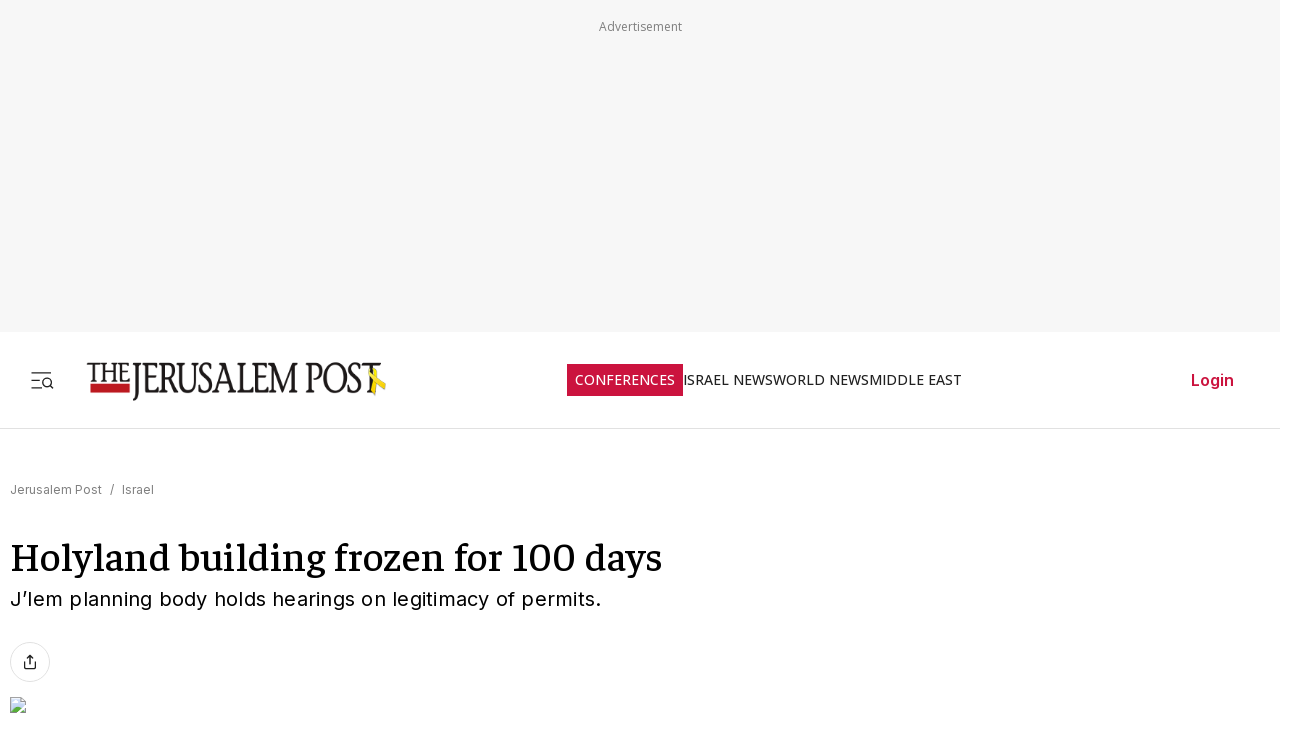

--- FILE ---
content_type: text/javascript
request_url: https://rumcdn.geoedge.be/f7ae3efe-f9e8-44be-8cf9-3b564afd5f4b/grumi.js
body_size: 87639
content:
var grumiInstance = window.grumiInstance || { q: [] };
(function createInstance (window, document, options = { shouldPostponeSample: false }) {
	!function r(i,o,a){function s(n,e){if(!o[n]){if(!i[n]){var t="function"==typeof require&&require;if(!e&&t)return t(n,!0);if(c)return c(n,!0);throw new Error("Cannot find module '"+n+"'")}e=o[n]={exports:{}};i[n][0].call(e.exports,function(e){var t=i[n][1][e];return s(t||e)},e,e.exports,r,i,o,a)}return o[n].exports}for(var c="function"==typeof require&&require,e=0;e<a.length;e++)s(a[e]);return s}({1:[function(e,t,n){var r=e("./config.js"),i=e("./utils.js");t.exports={didAmazonWin:function(e){var t=e.meta&&e.meta.adv,n=e.preWinningAmazonBid;return n&&(t=t,!i.isEmptyObj(r.amazonAdvIds)&&r.amazonAdvIds[t]||(t=e.tag,e=n.amzniid,t.includes("apstag.renderImp(")&&t.includes(e)))},setAmazonParametersToSession:function(e){var t=e.preWinningAmazonBid;e.pbAdId=void 0,e.hbCid=t.crid||"N/A",e.pbBidder=t.amznp,e.hbCpm=t.amznbid,e.hbVendor="A9",e.hbTag=!0}}},{"./config.js":5,"./utils.js":24}],2:[function(e,t,n){var l=e("./session"),r=e("./urlParser.js"),m=e("./utils.js"),i=e("./domUtils.js").isIframe,f=e("./htmlParser.js"),g=e("./blackList").match,h=e("./ajax.js").sendEvent,o=".amazon-adsystem.com",a="/dtb/admi",s="googleads.g.doubleclick.net",e="/pagead/",c=["/pagead/adfetch",e+"ads"],d=/<iframe[^>]*src=['"]https*:\/\/ads.\w+.criteo.com\/delivery\/r\/.+<\/iframe>/g,u={};var p={adsense:{type:"jsonp",callbackName:"a"+ +new Date,getJsUrl:function(e,t){return e.replace("output=html","output=json_html")+"&callback="+t},getHtml:function(e){e=e[m.keys(e)[0]];return e&&e._html_},shouldRender:function(e){var e=e[m.keys(e)[0]],t=e&&e._html_,n=e&&e._snippet_,e=e&&e._empty_;return n&&t||e&&t}},amazon:{type:"jsonp",callbackName:"apstag.renderImp",getJsUrl:function(e){return e.replace("/admi?","/admj?").replace("&ep=%7B%22ce%22%3A%221%22%7D","")},getHtml:function(e){return e.html},shouldRender:function(e){return e.html}},criteo:{type:"js",getJsHtml:function(e){var t,n=e.match(d);return n&&(t=(t=n[0].replace(/iframe/g,"script")).replace(/afr.php|display.aspx/g,"ajs.php")),e.replace(d,t)},shouldRender:function(e){return"loading"===e.readyState}}};function y(e){var t,n=e.url,e=e.html;return n&&((n=r.parse(n)).hostname===s&&-1<c.indexOf(n.pathname)&&(t="adsense"),-1<n.hostname.indexOf(o))&&-1<n.pathname.indexOf(a)&&(t="amazon"),(t=e&&e.match(d)?"criteo":t)||!1}function v(r,i,o,a){e=i,t=o;var e,t,n,s=function(){e.src=t,h({type:"adfetch-error",meta:JSON.stringify(l.meta)})},c=window,d=r.callbackName,u=function(e){var t,n=r.getHtml(e),e=(l.bustedUrl=o,l.bustedTag=n,r.shouldRender(e));t=n,(t=f.parse(t))&&t.querySelectorAll&&(t=m.map(t.querySelectorAll("[src], [href]"),function(e){return e.src||e.href}),m.find(t,function(e){return g(e).match}))&&h({type:"adfetch",meta:JSON.stringify(l.meta)}),!a(n)&&e?(t=n,"srcdoc"in(e=i)?e.srcdoc=t:((e=e.contentWindow.document).open(),e.write(t),e.close())):s()};for(d=d.split("."),n=0;n<d.length-1;n++)c[d[n]]={},c=c[d[n]];c[d[n]]=u;var u=r.getJsUrl(o,r.callbackName),p=document.createElement("script");p.src=u,p.onerror=s,p.onload=function(){h({type:"adfetch-loaded",meta:JSON.stringify(l.meta)})},document.scripts[0].parentNode.insertBefore(p,null)}t.exports={shouldBust:function(e){var t,n=e.iframe,r=e.url,e=e.html,r=(r&&n&&(t=i(n)&&!u[n.id]&&y({url:r}),u[n.id]=!0),y({html:e}));return t||r},bust:function(e){var t=e.iframe,n=e.url,r=e.html,i=e.doc,o=e.inspectHtml;return"jsonp"===(e=p[y(e)]).type?v(e,t,n,o):"js"===e.type?(t=i,n=r,i=(o=e).getJsHtml(n),l.bustedTag=n,!!o.shouldRender(t)&&(t.write(i),!0)):void 0},checkAndBustFriendlyAmazonFrame:function(e,t){(e=e.defaultView&&e.defaultView.frameElement&&e.defaultView.frameElement.id)&&e.startsWith("apstag")&&(l.bustedTag=t)}}},{"./ajax.js":3,"./blackList":4,"./domUtils.js":8,"./htmlParser.js":13,"./session":21,"./urlParser.js":23,"./utils.js":24}],3:[function(e,t,n){var i=e("./utils.js"),o=e("./config.js"),r=e("./session.js"),a=e("./domUtils.js"),s=e("./jsUtils.js"),c=e("./methodCombinators.js").before,d=e("./tagSelector.js").getTag,u=e("./constants.js"),e=e("./natives.js"),p=e.fetch,l=e.XMLHttpRequest,m=e.Request,f=e.TextEncoder,g=e.postMessage,h=[];function y(e,t){e(t)}function v(t=null){i.forEach(h,function(e){y(e,t)}),h.push=y}function b(e){return e.key=r.key,e.imp=e.imp||r.imp,e.c_ver=o.c_ver,e.w_ver=r.wver,e.w_type=r.wtype,e.b_ver=o.b_ver,e.ver=o.ver,e.loc=location.href,e.ref=document.referrer,e.sp=r.sp||"dfp",e.cust_imp=r.cust_imp,e.cust1=r.meta.cust1,e.cust2=r.meta.cust2,e.cust3=r.meta.cust3,e.caid=r.meta.caid,e.scriptId=r.scriptId,e.crossOrigin=!a.isSameOriginWin(top),e.debug=r.debug,"dfp"===r.sp&&(e.qid=r.meta.qid),e.cdn=o.cdn||void 0,o.accountType!==u.NET&&(e.cid=r.meta&&r.meta.cr||123456,e.li=r.meta.li,e.ord=r.meta.ord,e.ygIds=r.meta.ygIds),e.at=o.accountType.charAt(0),r.hbTag&&(e.hbTag=!0,e.hbVendor=r.hbVendor,e.hbCid=r.hbCid,e.hbAdId=r.pbAdId,e.hbBidder=r.pbBidder,e.hbCpm=r.hbCpm,e.hbCurrency=r.hbCurrency),"boolean"==typeof r.meta.isAfc&&(e.isAfc=r.meta.isAfc,e.isAmp=r.meta.isAmp),r.meta.hasOwnProperty("isEBDA")&&"%"!==r.meta.isEBDA.charAt(0)&&(e.isEBDA=r.meta.isEBDA),r.pimp&&"%_pimp%"!==r.pimp&&(e.pimp=r.pimp),void 0!==r.pl&&(e.preloaded=r.pl),e.site=r.site||a.getTopHostname(),e.site&&-1<e.site.indexOf("safeframe.googlesyndication.com")&&(e.site="safeframe.googlesyndication.com"),e.isc=r.isc,r.adt&&(e.adt=r.adt),r.isCXM&&(e.isCXM=!0),e.ts=+new Date,e.bdTs=o.bdTs,e}function w(t,n){var r=[],e=i.keys(t);return void 0===n&&(n={},i.forEach(e,function(e){void 0!==t[e]&&void 0===n[e]&&r.push(e+"="+encodeURIComponent(t[e]))})),r.join("&")}function E(e){e=i.removeCaspr(e),e=r.doubleWrapperInfo.isDoubleWrapper?i.removeWrapperXMP(e):e;return e=4e5<e.length?e.slice(0,4e5):e}function j(t){return function(){var e=arguments[0];return e.html&&(e.html=E(e.html)),e.tag&&(e.tag=E(e.tag)),t.apply(this,arguments)}}e=c(function(e){var t;e.hasOwnProperty("byRate")&&!e.byRate||(t=a.getAllUrlsFromAllWindows(),"sample"!==e.r&&"sample"!==e.bdmn&&t.push(e.r),e[r.isPAPI&&"imaj"!==r.sp?"vast_content":"tag"]=d(),e.urls=JSON.stringify(t),e.hc=r.hc,e.vastUrls=JSON.stringify(r.vastUrls),delete e.byRate)}),c=c(function(e){e.meta=JSON.stringify(r.meta),e.client_size=r.client_size});function O(e,t){var n=new l;n.open("POST",e),n.setRequestHeader("Content-type","application/x-www-form-urlencoded"),n.send(w(t))}function A(t,e){return o=e,new Promise(function(t,e){var n=(new f).encode(w(o)),r=new CompressionStream("gzip"),i=r.writable.getWriter();i.write(n),i.close(),new Response(r.readable).arrayBuffer().then(function(e){t(e)}).catch(e)}).then(function(e){e=new m(t,{method:"POST",body:e,mode:"no-cors",headers:{"Content-type":"application/x-www-form-urlencoded","Accept-Language":"gzip"}});p(e)});var o}function T(e,t){p&&window.CompressionStream?A(e,t).catch(function(){O(e,t)}):O(e,t)}function _(e,t){r.hasFrameApi&&!r.frameApi?g.call(r.targetWindow,{key:r.key,request:{url:e,data:t}},"*"):T(e,t)}r.frameApi&&r.targetWindow.addEventListener("message",function(e){var t=e.data;t.key===r.key&&t.request&&(T((t=t.request).url,t.data),e.stopImmediatePropagation())});var I,x={};function k(r){return function(n){h.push(function(e){if(e&&e(n),n=b(n),-1!==r.indexOf(o.reportEndpoint,r.length-o.reportEndpoint.length)){var t=r+w(n,{r:!0,html:!0,ts:!0});if(!0===x[t]&&!(n.rbu||n.is||3===n.rdType||n.et))return}x[t]=!0,_(r,n)})}}let S="https:",C=S+o.apiUrl+o.reportEndpoint;t.exports={sendInit:s.once(c(k(S+o.apiUrl+o.initEndpoint))),sendReport:e(j(k(S+o.apiUrl+o.reportEndpoint))),sendError:k(S+o.apiUrl+o.errEndpoint),sendDebug:k(S+o.apiUrl+o.dbgEndpoint),sendStats:k(S+o.apiUrl+(o.statsEndpoint||"stats")),sendEvent:(I=k(S+o.apiUrl+o.evEndpoint),function(e,t){var n=o.rates||{default:.004},t=t||n[e.type]||n.default;Math.random()<=t&&I(e)}),buildRbuReport:e(j(b)),sendRbuReport:_,processQueue:v,processQueueAndResetState:function(){h.push!==y&&v(),h=[]},setReportsEndPointAsFinished:function(){x[C]=!0},setReportsEndPointAsCleared:function(){delete x[C]}}},{"./config.js":5,"./constants.js":6,"./domUtils.js":8,"./jsUtils.js":14,"./methodCombinators.js":16,"./natives.js":17,"./session.js":21,"./tagSelector.js":22,"./utils.js":24}],4:[function(e,t,n){var d=e("./utils.js"),r=e("./config.js"),u=e("./urlParser.js"),i=r.domains,o=r.clkDomains,e=r.bidders,a=r.patterns.wildcards;var s,p={match:!1};function l(e,t,n){return{match:!0,bdmn:e,ver:t,bcid:n}}function m(e){return e.split("").reverse().join("")}function f(n,e){var t,r;return-1<e.indexOf("*")?(t=e.split("*"),r=-1,d.every(t,function(e){var e=n.indexOf(e,r+1),t=r<e;return r=e,t})):-1<n.indexOf(e)}function g(e,t,n){return d.find(e,t)||d.find(e,n)}function h(e){return e&&"1"===e.charAt(0)}function c(c){return function(e){var n,r,i,e=u.parse(e),t=e&&e.hostname,o=e&&[e.pathname,e.search,e.hash].join("");if(t){t=[t].concat((e=(e=t).split("."),d.fluent(e).map(function(e,t,n){return n.shift(),n.join(".")}).val())),e=d.map(t,m),t=d.filter(e,function(e){return void 0!==c[e]});if(t&&t.length){if(e=d.find(t,function(e){return"string"==typeof c[e]}))return l(m(e),c[e]);var a=d.filter(t,function(e){return"object"==typeof c[e]}),s=d.map(a,function(e){return c[e]}),e=d.find(s,function(t,e){return r=g(d.keys(t),function(e){return f(o,e)&&h(t[e])},function(e){return f(o,e)}),n=m(a[e]),""===r&&(e=s[e],i=l(n,e[r])),r});if(e)return l(n,e[r],r);if(i)return i}}return p}}function y(e){e=e.substring(2).split("$");return d.map(e,function(e){return e.split(":")[0]})}t.exports={match:function(e,t){var n=c(i);return t&&"IFRAME"===t.toUpperCase()&&(t=c(o)(e)).match?(t.rdType=2,t):n(e)},matchHB:(s=c(e),function(e){var e=e.split(":"),t=e[0],e=e[1],e="https://"+m(t+".com")+"/"+e,e=s(e);return e.match&&(e.bdmn=t),e}),matchAgainst:c,matchPattern:function(t){var e=g(d.keys(a),function(e){return f(t,e)&&h(a[e])},function(e){return f(t,e)});return e?l("pattern",a[e],e):p},isBlocking:h,getTriggerTypes:y,removeTriggerType:function(e,t){var n,r=(i=y(e.ver)).includes(t),i=1<i.length;return r?i?(e.ver=(n=t,(r=e.ver).length<2||"0"!==r[0]&&"1"!==r[0]||"#"!==r[1]||(i=r.substring(0,2),1===(t=r.substring(2).split("$")).length)?r:0===(r=t.filter(function(e){var t=e.indexOf(":");return-1===t||e.substring(0,t)!==n})).length?i.slice(0,-1):i+r.join("$")),e):p:e}}},{"./config.js":5,"./urlParser.js":23,"./utils.js":24}],5:[function(e,t,n){t.exports={"ver":"0.1","b_ver":"0.5.480","blocking":true,"rbu":0,"silentRbu":0,"signableHosts":[],"onRbu":1,"samplePercent":-1,"debug":true,"accountType":"publisher","impSampleRate":0.007,"statRate":0.05,"apiUrl":"//gw.geoedge.be/api/","initEndpoint":"init","reportEndpoint":"report","statsEndpoint":"stats","errEndpoint":"error","dbgEndpoint":"debug","evEndpoint":"event","filteredAdvertisersEndpoint":"v1/config/filtered-advertisers","rdrBlock":true,"ipUrl":"//rumcdn.geoedge.be/grumi-ip.js","altTags":[],"hostFilter":[],"maxHtmlSize":0.4,"reporting":true,"advs":{},"creativeWhitelist":{},"heavyAd":false,"cdn":"cloudfront","domains":{"moc.sgtvo":"1#1:64483","ofni.htaprider.rtluv-og":"1#1:64483","moc.xdanoev.20-xda":"1#1:64483","moc.ruzah-konib.3rt":"1#1:64483","moc.aidemlatigidytiliga.tsaesu-btr":"1#1:64483","ecaps.zkzr24vbli":"1#1:64483","moc.321eunevahcnif":"1#1:64483","moc.as.krapsykcul":"1#1:64483","moc.cisloot.sj":"1#1:64483","moc.dib-yoj.ed-pmi-vda":"1#1:64483","knil.ppa.ifos":"1#1:64483","ved.segap.avatrekcolbda":"1#1:64483","cc.lllla4nuf.yalp":"1#1:64483","moc.tsez-ocip":"1#1:64483","ten.tnorfduolc.a7ftfuq9zux42d":"1#1:64483","moc.lairteerflla.2v":"1#1:64483","moc.krowtenplehtifeneb":"1#1:64483","evil.kuderucestuobacp":"1#1:64483","zyx.otnacoirad":"1#1:64483","niw.c34ocnip":"1#1:64483","ur.80idern":"1#1:64483","ur.sixeniard":"1#1:64483","tser.itucatapeh":"1#1:64483","tser.malhcurtsi":"1#1:64483","dfc.2gtmpivskcul":"1#1:64483","zyx.xinrevap":"1#1:64483","ofni.enilnossenmlac.or":"1#1:64483","moc.rednerno.xeladnalpeews":"1#1:64483","moc.slaedteltuowbb.www":"1#1:64483","gro.roxevtessa":"1#1:64483","tser.tsaiptorra":"1#1:64483","moc.spitsgnivasyliad":"1#1:64483","tser.orpmiolpid":"1#1:64483","tser.eppobinae":"1#1:64483","tser.allodtaerp":"1#1:64483","moc.yadotenilnoefasyats":"1#1:64483","ppa.naecolatigidno.yg8ad-su-htiw-agoy":"1#1:64483","ur.46lavirp":"1#1:64483","moc.etinutseuq":"1#1:64483","etis.cdsacb":"1#1:64483","etis.emoh-tpilce":"1#1:64483","etis.sgnidaerpot":"1#1:64483","erots.orpnekot":"1#1:64483","moc.esir-revelc":"1#1:64483","etis.xavonraeg":"1#1:64483","dlrow.oxemirolys":"1#1:64483","erots.dnertenoz":"1#1:64483","uoyc.uchuhcetiem":"1#1:64483","dlrow.redisniia.swen-ku":"1#1:64483","zyx.puorg-sotarts.xart":"1#1:64483","pohs.tfigdnayot":"1#1:64483","ppa.naecolatigidno.kpcw3-ppa-hsifknom":"1#1:64483","moc.latrophcetegdirb.02f80e37ccbuh8m5nm5d":"1#1:64483","moc.oystekram.segap":"1#1:64483","ofni.jqbsnodnem":"1#1:64483","ppa.yfilten.89ddfd7c-24448091106202-taigalp-eralfduolc":"1#1:64483","ppa.yfilten.4726b52f-42448091106202-taigalp-eralfduolc":"1#1:64483","oi.bew24.anora":"1#1:64483","ur.trcpcsd.rc":"1#1:64483","moc.pulod-nesiw.3rt":"1#1:64483","ofni.htaprider.6su-og":"1#1:64483","cc.daol-lmth.5":"1#1:64483","moc.oitone":"1#1:64483","moc.6ndcmb.ndc":"1#1:64483","ppa.naecolatigidno.vpgza-ppa-retsyo":"1#1:64483","evil.kuserucestuobacp":"1#1:64483","su.swenepocsgnidnert":"1#1:64483","su.yliadsucofdnert":"1#1:64483","enilno.atsivllacer":"1#1:64483","zyx.sdorpydnert":"1#1:64483","ppa.naecolatigidno.gualp-ppa-hsifdlog":"1#1:64483","kcilc.naelusib":"1#1:64483","pohs.snoitulosten6202":"1#1:64483","moc.buhhsalflabolg":"1#1:64483","pohs.slootcesva":"1#1:64483","moc.atcontsul":"1#1:64483","tser.modirotri":"1#1:64483","tser.etnicrdnam":"1#1:64483","tser.vopmitilem":"1#1:64483","tser.orpmimitpo":"1#1:64483","tser.romemrbmit":"1#1:64483","moc.ppaegdirbpansximatsni.m2zz":"1#1:64483","uci.dartmuelortep.trats":"1#1:64483","gro.gninraelhavztimrab":"1#1:64483","moc.02hpgnik":"1#1:64483","moc.spg109":"1#1:64483","moc.931xh":"1#1:64483","pohs.reffo-retniw.6202":"1#1:64483","tser.irttanossa":"1#1:64483","sbs.tolsnozama":"1#1:64483","tser.opsidicsab":"1#1:64483","tser.ccoiclacic":"1#1:64483","em.tcetorpecived":"1#1:64483","tser.ttortacsid":"1#1:64483","tser.arposguffe":"1#1:64483","tser.isrepomalg":"1#1:64483","tser.oibittupmi":"1#1:64483","tser.tsalprofni":"1#1:64483","tser.osnoctenep":"1#1:64483","tser.tlofsiteop":"1#1:64483","tser.erudsocerp":"1#1:64483","tser.lbramliser":"1#1:64483","kcilc.setneilc-sosiva.acnaruges":"1#1:64483","tser.elanaissis":"1#1:64483","tser.sivivevvos":"1#1:64483","tser.hcsemorpnu":"1#1:64483","tser.olsidtmraw":"1#1:64483","moc.eslupesworbitnegavurt.r3qw":"1#1:64483","evil.a861kl.www":"1#1:64483","tser.aucavecrow":"1#1:64483","ppa.naecolatigidno.yuzxy-erac-lortnoc-tsep":"1#1:64483","ten.swodniw.eroc.bew.41z.kloazhrmtnipeoklqkce2103":"1#1:64483","moc.uasdrawerhsalf":"1#1:64483","ppa.yfilten.b50cffff-93148091106202-taigalp-eralfduolc":"1#1:64483","etis.rettalpemoh":"1#1:64483","etis.nevowtfird":"1#1:64483","bulc.tsopniam":"1#1:64483","enilno.uxupurerepulater":"1#1:64483","etis.etakaknab":"1#1:64483","etis.tfirdotua":"1#1:64483","etis.rocedelytsefil":"1#1:64483","erots.pohsraey22yppah":"1#1:64483","dlrow.laxivnerot":"1#1:64483","moc.roiretni-atyam":"1#1:64483","ur.puorgepipylop":"1#1:64483","uoyc.91swenyraunaj":"1#1:64483","moc.xlpsstb":"1#1:64483","moc.ytrld":"1#1:64483","uci.noitomdliub":"1#1:64483","orp.rgnirvoraj":"1#1:64483","kni.niw2niw":"1#1:64483","oi.vdarda.ipa":"1#1:64483","moc.yawa-em-llor":"1#1:64483","moc.esuohecipscitamora":"1#1:64483","ofni.htaprider.ue-og":"1#1:64483","ofni.htaprider.capa-og":"1#1:64483","ten.tnorfduolc.5w8s2qxrbvwy1d":"1#1:64483","moc.oitesiw.tlasknip":"1#1:64483","moc.danosiof.st":"1#1:64483","ten.tnorfduolc.zjnukhvghq9o2d":"1#1:64483","moc.sgtvo.ndc":"1#1:64483","moc.snalperacidem5202":"1#1:64483","etis.wolebemwollof":"1#1:64483","ofni.htaprider.4su-og":"1#1:64483","ppa.naecolatigidno.llf3r-ppa-hsifyllej":"1#1:64483","evil.kuytirucesderetsigercp":"1#1:64483","moc.ac-eritnaidanac":"1#1:64483","moc.yadotomemecnahne":"1#1:64483","moc.kk8eq":"1#1:64483","pohs.oznni":"1#1:64483","tser.urbbatamuh":"1#1:64483","tser.lasavuidom":"1#1:64483","moc.zxj9qbp":"1#1:64483","moc.edstoorerup":"1#1:64483","tser.uqenitnauq":"1#1:64483","enilno.qnfdt":"1#1:64483","tser.muehrrganu":"1#1:64483","etis.toprehrab":"1#1:64483","moc.zzajmrk":"1#1:64483","moc.suoiruxullatigid":"1#1:64483","tser.immurviuca":"1#1:64483","tser.ossarsumma":"1#1:64483","ten.romradoolb":"1#1:64483","tser.rettucopac":"1#1:64483","tser.nacninoped":"1#1:64483","orp.socirgorid":"1#1:64483","moc.enoz-topsbuh-weiver.apl":"1#1:64483","tser.tasiretnnek":"1#1:64483","moc.lbngwqdk":"1#1:64483","moc.sbalsoilehartun":"1#1:64483","tser.retehimrym":"1#1:64483","tser.itdapgggair":"1#1:64483","ur.xnihps-oiduts":"1#1:64483","tser.dnuoshglav":"1#1:64483","moc.laicifo-063tnioj.www":"1#1:64483","moc.wqurpfig-selirrebdliw":"1#1:64483","ppa.yfilten.f9fab54b-45518091106202-taigalp-eralfduolc":"1#1:64483","ppa.yfilten.eb3d6046-55048091106202-taigalp-eralfduolc":"1#1:64483","orp.euqitamuenp-deeps":"1#1:64483","orp.toocsotomss":"1#1:64483","erots.renrocwerb":"1#1:64483","ten.rf-wobil":"1#1:64483","etis.tfirddaor":"1#1:64483","moc.trabeiz":"1#1:64483","etis.ratceneert":"1#1:64483","ed.trepxe-airaniluk":"1#1:64483","moc.77niwaport.www":"1#1:64483","moc.enozyrevocsiddnadaer.www":"1#1:64483","moc.zavahifazah":"1#1:64483","gro.reggolbi.emohoeg":"1#1:64483","moc.xxamomemorp":"1#1:64483","moc.nmnoitcurtsnocjt.www":"1#1:64483","ppa.naecolatigidno.8uze2-ppa-laroc":"1#1:64483","zyx.emulov-hsac":"1#1:64483","ppa.yfilten.74584ae3-80128091106202-taigalp-eralfduolc":"1#1:64483","moc.ecarsussap.347965-tsetal":"1#1:64483","moc.sesulplexip.tsaesu-btr":"1#1:64483","ten.dferuza.10z.metg5hyevhdfuead-yrc":"1#1:64483","moc.ur.kculagem":"1#1:64483","moc.sm-tniopxda.4v-tsaesu-btr":"1#1:64483","evil.sllawnajortitna":"1#1:64483","pohs.hcetiaor.ndc":"1#1:64483","enilno.dnimlacigol.4v-tsaesu-btr":"1#1:64483","ten.tnorfduolc.g4pvzepdaeq1d":"1#1:64483","moc.egnahcxesdani":"1#1:64483","moc.esecivrestlob.gnikcart":"1#1:64483","moc.ndcsca":"1#1:64483","pot.707185-etilx1":"1#1:64483","moc.8831agem":"1#1:64483","moc.sgtke":"1#1:64483","moc.elytsyhtlaeheb":"1#1:64483","ofni.htaprider.5su-og":"1#1:64483","moc.sdaderk.ndc":"1#1:64483","moc.lessuoreicul":"1#1:64483","su.peekhsalf":"1#1:64483","su.swenweivraelc":"1#1:64483","ni.oc.setagtcennoc.gcsmbd37ccbuh8ng1m5d":"1#1:64483","moc.decnyselif.www":"1#1:64483","pohs.llawbewdedraug":"1#1:64483","orp.rednefed-jxcm.g7josf37cffanak04m5d":"1#1:64483","moc.owthcraeselpmasym.dnif":"1#1:64483","tser.ocnontcele":"1#1:64483","tser.aroifesreh":"1#1:64483","tser.auqcarudoi":"1#1:64483","tser.coridemuam":"1#1:64483","tser.ocuelsudo":"1#1:64483","tser.reserelper":"1#1:64483","orp.ottosccoer":"1#1:64483","tser.alccanetir":"1#1:64483","tser.attedlosir":"1#1:64483","orp.lapietwr":"1#1:64483","tser.zinisimret":"1#1:64483","moc.slpmaseerf.yrt":"1#1:64483","tser.ahgopoeht":"1#1:64483","ten.331189gv.www":"1#1:64483","kcilc.thcirebtlew":"1#1:64483","moc.drowuoygnix":"1#1:64483","moc.1laedk":"1#1:64483","etis.serutamytic":"1#1:64483","tser.igaveuparc":"1#1:64483","tser.issujsipoc":"1#1:64483","moc.ti.erocdnefed":"1#1:64483","tser.nrevsdeced":"1#1:64483","moc.iksied":"1#1:64483","tser.zobbamusid":"1#1:64483","enilno.htlaehcylg":"1#1:64483","tser.obihcsafni":"1#1:64483","tser.utnupaznir":"1#1:64483","tser.fnocstrebs":"1#1:64483","tser.elevszercs":"1#1:64483","tser.segidohsnu":"1#1:64483","moc.kcolmaes":"1#1:64483","moc.remagehtnai":"1#1:64483","ppa.yfilten.cbc4cc-reivihtip-gnilkraps":"1#1:64483","gnitekram.scitilanaoes":"1#1:64483","ppa.yfilten.86873e7c-43518091106202-taigalp-eralfduolc":"1#1:64483","etis.noitatstep":"1#1:64483","moc.arexitnalemivaro":"1#1:64483","kcilc.ratspart":"1#1:64483","ten.xet-ahpla":"1#1:64483","etis.avonrepus-ogib":"1#1:64483","etis.sepicerfodlrow":"1#1:64483","etis.erehpsraeg":"1#1:64483","etis.erehpsetingi":"1#1:64483","etis.rotcevdaor":"1#1:64483","etis.sixenylativ":"1#1:64483","moc.ppaukoreh.a50d1b58e06c-17637-erips-krats":"1#1:64483","erots.pohsraey12yppah":"1#1:64483","moc.ppaukoreh.9de34946f6f0-rocedlerua":"1#1:64483","uci.toom":"1#1:64483","eno.draobhsad-eulb":"1#1:64483","moc.tsezvul":"1#1:64483","moc.ifofo":"1#1:64483","moc.erutcurtsarfnilatigidesirpretne":"1#1:64483","pohs.otnevsi":"1#1:64483","moc.zsobiv":"1#1:64483","moc.bewtibrosaidem.www":"1#1:64483","oi.bew24.onaimo":"1#1:64483","moc.elas-seohsscisa.www":"1#1:64483","zyx.larrocardnola":"1#1:64483","moc.xyk-ragus":"1#1:64483","ppa.naecolatigidno.8ad7l-ppa-yargnits":"1#1:64483","pohs.noitulosduolcdeloot":"1#1:64483","zyx.seyadotsruoysti":"1#1:64483","moc.llawesnefedlatigid.gla66e37ccbuh0p4sm5d":"1#1:64483","ppa.yfilten.a8981dfe-34348091106202-taigalp-eralfduolc":"1#1:64483","moc.evawreviri":"1#1:64483","eniw.tropbewlausac":"1#1:64483","ten.tnorfduolc.64pgc8xmtcuu1d":"1#1:64483","moc.gnifrus-tsaf":"1#1:64483","orp.peewseruces":"1#1:64483","moc.btrosdaeuh.4v-tsaesu-btr":"1#1:64483","moc.ketuz-mivah.3rt":"1#1:64483","ofni.norfssepsz.op":"1#1:64483","moc.musuw.ndc":"1#1:64483","moc.aidem-sserpxeila.stessa":"1#1:64483","ten.swodniw.eroc.bew.61z.dyytdhhsua":"1#1:64483","enilno.tnerooad.www":"1#1:64483","pohs.ogyaperuces":"1#1:64483","enilno.yrdnuofyromem":"1#1:64483","su.robrahaedi":"1#1:64483","moc.ktnikaerbon":"1#1:64483","moc.ruolevnosmirc":"1#1:64483","ni.oc.setagtcennoc.0ogbfd37ccbuh0454m5d":"1#1:64483","tser.hcarbgreme":"1#1:64483","tser.moddeclaug":"1#1:64483","orp.revatlordi":"1#1:64483","tser.ccobsartni":"1#1:64483","oi.sppareniatnoceruza.sutsae.e90947fd-rewolfder.we67584nkrio":"1#1:64483","tser.iccusodlio":"1#1:64483","moc.decwwir":"1#1:64483","tser.zividtnevs":"1#1:64483","tser.oropshpmys":"1#1:64483","tser.etulpincet":"1#1:64483","enilno.fwfyx":"1#1:64483","enilno.eltsenrovalf":"1#1:64483","pohs.ijdol":"1#1:64483","moc.draugllawlatigid.gb60hd37ccbuhgsd5m5d":"1#1:64483","gro.gninraelhavztimrab.63":"1#1:64483","moc.anehseonehz.yratniz":"1#1:64483","moc.yadottsebtsacdaorb":"1#1:64483","moc.kayaknitsa":"1#1:64483","moc.psd-ipsni":"1#1:64483","ten.senildaehhtlaeh.ua":"1#1:64483","tser.siderufnoc":"1#1:64483","kcilc.lootrebyc":"1#1:64483","ecaps.hsiledaj.fni":"1#1:64483","tser.gelidorbmi":"1#1:64483","tser.litimirfni":"1#1:64483","moc.sdniflufesuwen.pl":"1#1:64483","tser.ezlabetnom":"1#1:64483","tser.natnirotom":"1#1:64483","tser.ohtroulerp":"1#1:64483","tser.rbmolivnir":"1#1:64483","tser.gillaepoir":"1#1:64483","tser.ratirnorgs":"1#1:64483","tser.levafibbos":"1#1:64483","bulc.gninaelc-ssenllew":"1#1:64483","pohs.zaryov":"1#1:64483","pohs.xr5ajw.www":"1#1:64483","latigid.etarbiv":"1#1:64483","ppa.yfilten.6671e5ab-85248091106202-taigalp-eralfduolc":"1#1:64483","ten.setisbeweruza.10-aisatsae.aeedgckcbh0erdna-vcxsdgfhgjjk":"1#1:64483","ten.swodniw.eroc.bew.31z.2rorresoinajht61":"1#1:64483","moc.pihsrepelgguolb":"1#1:64483","moc.iaedarthtnys":"1#1:64483","ten.nerohseresseb":"1#1:64483","etis.ediuglaemgninrom":"1#1:64483","etis.egdirtfihs":"1#1:64483","pot.gnittrow":"1#1:64483","ed.eysah":"1#1:64483","moc.bet-ih":"1#1:64483","ppa.naecolatigidno.683b5-ppa-eltrut-aes":"1#1:64483","moc.nafsrenilanerda":"1#1:64483","orp.sknilssecca.xtr":"1#1:64483","oi.citamdib.502sda":"1#1:64483","moc.oeevo.sda.201sda":"1#1:64483","evil.slatigidnaelc":"1#1:64483","pot.ta-eataeb-etatpulov":"1#1:64483","ved.tpgyad":"1#1:64483","zyx.c0i":"1#1:64483","moc.oitesiw.nemhenba":"1#1:64483","oi.citamdib.611sda":"1#1:64483","teb.knilynit.ndc.z":"1#1:64483","moc.300ygolonhcet-gnivres.krt":"1#1:64483","moc.sdaderk":"1#1:64483","ten.tnorfduolc.oemwngu0ijm12d":"1#1:64483","ofni.og7etadpu":"1#1:64483","moc.tsebsteem":"1#1:64483","evil.hctamteb9.trats":"1#1:64483","evil.tnatsnislawenercp":"1#1:64483","zzub.ywensytnas":"1#1:64483","niw.b27ocnip":"1#1:64483","tser.ievnicilef":"1#1:64483","tser.tonegsanni":"1#1:64483","tser.romirrerno":"1#1:64483","tser.sednuabirt":"1#1:64483","ppa.naecolatigidno.hobei-ppa-hsifyllej-moolb-agoy":"1#1:64483","etis.anakod":"1#1:64483","pohs.kcrtxam.t":"1#1:64483","pohs.searmoh":"1#1:64483","moc.elas-rokleahcim":"1#1:64483","moc.ecapsdlobswen":"1#1:64483","moc.cirtemdiarfatnemeriter":"1#1:64483","tser.nazibnevda":"1#1:64483","tser.evsidskra":"1#1:64483","tser.icapoelrab":"1#1:64483","moc.tfiarkoib":"1#1:64483","tser.hacedneped":"1#1:64483","moc.suosfig":"1#1:64483","tser.lauqsokuel":"1#1:64483","tser.erposopnon":"1#1:64483","tser.ilgimnocir":"1#1:64483","tser.onargarvos":"1#1:64483","tser.adoszarts":"1#1:64483","tser.acracragnu":"1#1:64483","moc.1ooujaij":"1#1:64483","enilno.yotybbuc":"1#1:64483","pohs.elastoobdnalrebmit-su":"1#1:64483","etis.moolbdnaraeg":"1#1:64483","gro.weivsucof.www":"1#1:64483","evil.kuserucesderetsigercp":"1#1:64483","moc.cllwowstif.yreviled":"1#1:64483","moc.bewramuktikna":"1#1:64483","etis.dulasoculg":"1#1:64483","moc.ppaukoreh.f8ca3a67866d-buhivorua":"1#1:64483","evil.kuserucesniamodcp":"1#1:64483","nuf.daolnwodk4":"1#1:64483","moc.mnibkcotsia":"1#1:64483","evil.kuerucesdetroppuscp":"1#1:64483","zyx.7eaorrinar":"1#1:64483","etis.searikot":"1#1:64483","moc.reirrabfrusefas":"1#1:64483","ppa.naecolatigidno.lim2k-ppa-surlaw":"1#1:64483","enilno.armod":"1#1:64483","ten.etaberteg.c8ix4":"1#1:64483","moc.gnifrus-tsaf.psd":"1#1:64483","moc.xitun-relov.a":"1#1:64483","moc.noisufsbup-sda.b-rekcart":"1#1:64483","moc.pohscitatseht.t":"1#1:64483","ur.ffoknit.ndc-tenartxe":"1#1:64483","moc.hsilbupdagnitekram":"1#1:64483","moc.oeevo.sda.401sda":"1#1:64483","gs.pnf":"1#1:64483","moc.aeesud":"1#1:64483","moc.ribej-fuloz.3rt":"1#1:64483","moc.xdanoev.10-xda":"1#1:64483","moc.sr1m":"1#1:64483","moc.enohcetndc":"1#1:64483","enilno.niwrbb.www":"1#1:64483","zn.oc.sreirracenryb.www":"1#1:64483","gro.ptfym.sf-ld":"1#1:64483","tser.amuerrepyh":"1#1:64483","tser.ropiderpir":"1#1:64483","orp.asuorihcat":"1#1:64483","tser.nargsrednu":"1#1:64483","etis.lativnredom.www":"1#1:64483","ur.fwfyx":"1#1:64483","moc.kniledonhcet.0ks7ld37ccbuh8mpam5d":"1#1:64483","moc.ppaukoreh.ff1c732e4bb5-renni-tsen-agoy":"1#1:64483","cc.yckl":"1#1:64483","orp.dohodorp":"1#1:64483","pohs.snoitulosbewmva":"1#1:64483","moc.sirakeitsirhc":"1#1:64483","moc.tseblennahcwon":"1#1:64483","enilno.okipniw":"1#1:64483","moc.88nipsorom":"1#1:64483","moc.asuretnuhselpmas.61":"1#1:64483","tser.dnihgauqca":"1#1:64483","tser.irolflabba":"1#1:64483","tser.ppairnedda":"1#1:64483","tser.zlifsmulla":"1#1:64483","tser.abatscavib":"1#1:64483","tser.nocafmeloc":"1#1:64483","orp.omongtsahc":"1#1:64483","tser.tsocsucsid":"1#1:64483","tser.retnimyalp":"1#1:64483","tser.edneblhats":"1#1:64483","ppa.naecolatigidno.vrroo-ppa-nihplod":"1#1:64483","moc.gnisitrevdavitciderp":"1#1:64483","ed.moc.ynamregbuhhcetecnanif":"1#1:64483","moc.yliadssenlleworuen":"1#1:64483","tser.pohszivnif":"1#1:64483","enilno.sslaedagem":"1#1:64483","moc.volgapi":"1#1:64483","etis.rasauq-ogib":"1#1:64483","etis.egdireuqrot":"1#1:64483","etis.hsurrotom":"1#1:64483","etis.zcniksnetni":"1#1:64483","etis.xevidua":"1#1:64483","uoyc.uchuhcetiem.www":"1#1:64483","moc.demicv":"1#1:64483","gro.draob-ym.potneuq":"1#1:64483","moc.uroferacotua":"1#1:64483","zyx.nalanasmok":"1#1:64483","moc.elasefafhtroneht.www":"1#1:64483","pohs.relootbewgnitsal":"1#1:64483","moc.sreverofyromem.latrop":"1#1:64483","yg.trohs.0apv5f":"1#1:64483","kcilc.teslut":"1#1:64483","pohs.wtoudoudip":"1#1:64483","kcilc.cigolket":"1#1:64483","ppa.yfilten.ec5b3634-24757091106202-taigalp-eralfduolc":"1#1:64483","ppa.yfilten.e990047b-25918091106202-taigalp-eralfduolc":"1#1:64483","zyx.urftiforpur":"1#1:64483","moc.a1sm.ndc":"1#1:64483","ofni.htaprider.2ue-og":"1#1:64483","moc.deloac":"1#1:64483","ofni.htaprider.1su-og":"1#1:64483","zyx.kutal-5mrex":"1#1:64483","ofni.htaprider.8su-og":"1#1:64483","moc.pezpmjcm":"1#1:64483","lol.axryui.sppa":"1#1:64483","ten.dferuza.10z.qcbcgcqg9dwh0gcd-jsd":"1#1:64483","ten.eralgda.enigne.3ettemocda":"1#1:64483","enilno.kcartgma.kcart":"1#1:64483","moc.ridergnorts":"1#1:64483","moc.7777elayorhsac.www":"1#1:64483","pohs.duolctendellaw":"1#1:64483","moc.enozyrevocsiddnadaer.apl":"1#1:64483","pohs.eaxrom":"1#1:64483","pohs.beedlog":"1#1:64483","ofni.unem-xob-eht-ni-kcaj":"1#1:64483","moc.buhewotbew.apl":"1#1:64483","tser.ziffutecim":"1#1:64483","tser.akkusitlom":"1#1:64483","tser.solodetrap":"1#1:64483","tser.iriuqaplas":"1#1:64483","moc.tfosenivgatoodikiw.aent":"1#1:64483","moc.ppaukoreh.c00091b0e559-47543-llota-etinifni":"1#1:64483","moc.tramssgnidloh":"1#1:64483","moc.lartnecyliadndnert.81":"1#1:64483","tser.taitsmubla":"1#1:64483","rb.moc.7nlatrop.omorpnoidua":"1#1:64483","moc.esnefedtsohgduolc":"1#1:64483","tser.ofsofatnoc":"1#1:64483","tser.trabaanayc":"1#1:64483","moc.enozakaepngised.apl":"1#1:64483","orp.ircedttair":"1#1:64483","tser.sserpitfos":"1#1:64483","sotua.ecnarusni-egarevoc-elibomotua-paehc.www":"1#1:64483","etis.nigirohtlaeh.www":"1#1:64483","ppa.naecolatigidno.yqy9y-riaper-gnifoor":"1#1:64483","ppa.naecolatigidno.ndg47-hcetirganuahs":"1#1:64483","moc.fagsunob":"1#1:64483","ppa.yfilten.f80e291c-65608091106202-taigalp-eralfduolc":"1#1:64483","ppa.yfilten.4d0f5837-00148091106202-taigalp-eralfduolc":"1#1:64483","ppa.yfilten.49a2fe8a-60148091106202-taigalp-eralfduolc":"1#1:64483","etis.rovalfemoh":"1#1:64483","moc.sagaznesereviv":"1#1:64483","evil.dleihsbewwenerwoncp":"1#1:64483","moc.hguonaswap":"1#1:64483","moc.edklcda":"1#1:64483","enilno.renroclaem":"1#1:64483","orp.kukuharobya":"1#1:64483","etis.etiusqbb":"1#1:64483","nopq.izivnif":"1#1:64483","etis.zcemia":"1#1:64483","dlrow.tneliiroxew":"1#1:64483","moc.hsibros":"1#1:64483","moc.eivaledetuoralrus":"1#1:64483","ni.oc.yfirevnamuh.0vnjnd37ccbuh8hafm5d":"1#1:64483","moc.enozyrevocsiddnadaer":"1#1:64483","gro.reggolbi.airotserp":"1#1:64483","ni.oc.setagtcennoc.08glud37ccbuhggnlm5d":"1#1:64483","moc.tsohaidemvrs":"1#1:64483","moc.ylnoilc":"1#1:64483","uci.daerps-hsac":"1#1:64483","moc.lacsif-hsac":"1#1:64483","ppa.yfilten.fa61a752-31008091106202-taigalp-eralfduolc":"1#1:64483","orp.lddasfonom":"1#1:64483","moc.xugem-tolih.3rt":"1#1:64483","moc.enilnosivarts":"1#1:64483","orp.buhtylana.ffa":"1#1:64483","oi.citamdib.201sda":"1#1:64483","zyx.vdaelacs.rkcrt":"1#1:64483","moc.buhtsitpab":"1#1:64483","ten.dferuza.10z.xafewf3eed7dxbdd-vic":"1#1:64483","moc.gatbm":"1#1:64483","gro.senildaehhtlaeh":"1#1:64483","moc.ecarsussap.331175-tsetal":"1#1:64483","ofni.htaprider.2su-og":"1#1:64483","moc.btr-mueda.rekcart":"1#1:64483","moc.tceffedaibom":"1#1:64483","zyx.daibompxe":"1#1:64483","oi.citamdib.711sda":"1#1:64483","ofni.niahcruoy.70624-deef":"1#1:64483","enilno.xepadnim":"1#1:64483","moc.enizagamhtlaehgolb.kcartder":"1#1:64483","gro.sihnodewolro.kbrwx":"1#1:64483","ni.oc.setagtcennoc.gqpscd37ccbuh8eg2m5d":"1#1:64483","moc.etiusepod":"1#1:64483","tser.orwnuacsue":"1#1:64483","tser.illapydnah":"1#1:64483","ten.swodniw.eroc.bew.31z.ndjvnjdkfsfkjsnvnfdkj":"1#1:64483","moc.ecnarusnisojoj":"1#1:64483","moc.topsgolb.401ecnanifssenisubenilno":"1#1:64483","moc.sunob-ezirp":"1#1:64483","kcilc.dnalwor":"1#1:64483","etis.sulagkcart":"1#1:64483","ten.611166bm.www":"1#1:64483","moc.ppaukoreh.641e5a4e25af-wolgteiuq":"1#1:64483","enilno.umenomotipezepexifem":"1#1:64483","moc.95rtsadak":"1#1:64483","ecaps.oyrnips":"1#1:64483","moc.potswenbuh":"1#1:64483","moc.sdhvkcr":"1#1:64483","evil.zazaerp":"1#1:64483","dfc.su-em-raen-aps-ydob":"1#1:64483","tser.amroftraoc":"1#1:64483","tser.levajsuroc":"1#1:64483","ym.supmylofoosetag":"1#1:64483","moc.ppaegdirbpansximatsni.pjrg":"1#1:64483","moc.noivrym":"1#1:64483","tser.egnarcirep":"1#1:64483","tser.tigidtisop":"1#1:64483","tser.cidarapmir":"1#1:64483","tser.effackris":"1#1:64483","ten.thgisniytilativ":"1#1:64483","moc.rgoalv":"1#1:64483","enilno.otseryortas":"1#1:64483","evil.ababerp":"1#1:64483","pohs.elastoobdnalrebmit-su.www":"1#1:64483","etis.eracfrutemoh":"1#1:64483","gro.pohsymsti":"1#1:64483","etis.artpin":"1#1:64483","etis.tivrutan":"1#1:64483","moc.abivaveker":"1#1:64483","moc.rotadilav-lmth-evil":"1#1:64483","enilno.apaxetamixanimexat":"1#1:64483","orp.niketlugnesurtemhem":"1#1:64483","etis.egdirevird":"1#1:64483","etis.nedeoiduts":"1#1:64483","erots.pohsraey02yppah":"1#1:64483","erots.pohsraey42yppah":"1#1:64483","cc.350lpaport":"1#1:64483","moc.egarevoctifenebpleh":"1#1:64483","ten.aidemaropsaid.wonnioj":"1#1:64483","moc.golbotsevol.onaimo":"1#1:64483","moc.balhcraeserorberec":"1#1:64483","kcilc.uunohegaz":"1#1:64483","ppa.naecolatigidno.vqbju-ppa-hsifnoil":"1#1:64483","moc.trayevel":"1#1:64483","moc.newkcab":"1#1:64483","oi.bew24.arativ":"1#1:64483","ppa.yfilten.0ccaf961-85348091106202-taigalp-eralfduolc":"1#1:64483","ppa.yfilten.50ff2576-25358091106202-taigalp-eralfduolc":"1#1:64483","moc.xmznel.2s":"1#1:64483","moc.gatbm.ndc":"1#1:64483","emag.lrb":"1#1:64483","zyx.ubdstr":"1#1:64483","ten.tnorfduolc.hdr30wt8ptlk1d":"1#1:64483","moc.dbdeeni.sj":"1#1:64483","pot.x7n3g3yq":"1#1:64483","moc.qqniamodniamod":"1#1:64483","ten.hcetiaor.gnikcart":"1#1:64483","pot.063htapecart":"1#1:64483","ecaps.bewpot":"1#1:64483","moc.seriwinalletac":"1#1:64483","uoyc.81swenyraunaj":"1#1:64483","moc.eripsniyruj.www":"1#1:64483","niw.t90ocnip":"1#1:64483","ofni.62evresbew":"1#1:64483","tser.obbirerune":"1#1:64483","tser.atimiuopxe":"1#1:64483","tser.omramgiluh":"1#1:64483","tser.oppalletni":"1#1:64483","tser.ecrussoper":"1#1:64483","moc.wwelas.t":"1#1:64483","moc.ppaukoreh.fc23075ca3db-rocedarron":"1#1:64483","us.oyarqx":"1#1:64483","moc.sdnufkapmoc":"1#1:64483","moc.kniledonhcet.gon4ld37ccbuh8rham5d":"1#1:64483","moc.lartnecyliadndnert.71":"1#1:64483","tser.ammarpocca":"1#1:64483","tser.ordyhdirca":"1#1:64483","moc.otebx8.ppa":"1#1:64483","moc.oemoxqua":"1#1:64483","tser.ccorbupmoc":"1#1:64483","tser.gerpstomed":"1#1:64483","tser.occarhprom":"1#1:64483","tser.ouffaiserp":"1#1:64483","tser.oitarucnir":"1#1:64483","tser.pmartcsugs":"1#1:64483","ten.enoz-yalp-muimerp.pivniaps":"1#1:64483","tser.rpsidhcips":"1#1:64483","etis.aroxei":"1#1:64483","etis.cdsacb.www":"1#1:64483","gro.noixenif":"1#1:64483","moc.enozesir-hcet":"1#1:64483","moc.tsorf-neerg":"1#1:64483","enilno.ssenippahfosterces":"1#1:64483","enilno.shtolctrams":"1#1:64483","orp.repotnakres":"1#1:64483","etis.emhtiwdoofekam":"1#1:64483","etis.lidmanop":"1#1:64483","zyx.repleh-efil-looc":"1#1:64483","etis.mooldnaexul":"1#1:64483","moc.ydecul":"1#1:64483","moc.zmolk":"1#1:64483","moc.bewtibrosaidem":"1#1:64483","moc.slaedregiflihymmot":"1#1:64483","mac.bebnvvnr":"1#1:64483","ten.swodniw.eroc.bew.61z.jjhhseea":"1#1:64483","ten.dferuza.10z.2eybzhxerhgbjgca-rle":"1#1:64483","moc.xinus-lepat.2rt":"1#1:64483","moc.osuogooed.nemhenba":"1#1:64483","moc.gnidemdevlohp":"1#1:64483","evil.eciovamzalp":"1#1:64483","ofni.htaprider.9su-og":"1#1:64483","ofni.htaprider.3su-og":"1#1:64483","oi.citamdib.91sda":"1#1:64483","su.mroftalpda.ffrt":"1#1:64483","moc.ecarsussap.067965-tsetal":"1#1:64483","moc.zkbsda":"1#1:64483","zyx.urnopuciovt":"1#1:64483","su.elavetinarg":"1#1:64483","enilno.anoryv":"1#1:64483","orp.rednefed-jxcm.0kvbif37cffanqbcql5d":"1#1:64483","ppa.niwrbb.www":"1#1:64483","cc.33kk55.www":"1#1:64483","enilno.tnayromem":"1#1:64483","moc.sgnikcarteulb.01lkcilc":"1#1:64483","secivres.dedaolnwod":"1#1:64483","niw.g33ocnip":"1#1:64483","tser.egnirelbme":"1#1:64483","tser.icarfdiulf":"1#1:64483","moc.ededyppah":"1#1:64483","tser.inogaaccar":"1#1:64483","tser.itseroidar":"1#1:64483","tser.occocitlas":"1#1:64483","pohs.orp3jw.www":"1#1:64483","enilno.univonilovamilil":"1#1:64483","bulc.niwrbb.www":"1#1:64483","tser.acnirrubba":"1#1:64483","tser.tagirtumma":"1#1:64483","moc.wolftifeb":"1#1:64483","tser.etnocrtnoc":"1#1:64483","enilno.xyrokrad":"1#1:64483","evil.sucofyliad":"1#1:64483","tser.nicnimasid":"1#1:64483","nuf.semagecaps.nptorf":"1#1:64483","tser.omrosaugni":"1#1:64483","enilno.vjfrk":"1#1:64483","tser.rfnocattes":"1#1:64483","ur.ptgov":"1#1:64483","moc.buhecnadiugssenllew":"1#1:64483","moc.sgnivas-negtxen":"1#1:64483","ppa.yfilten.5dbedec3-02908091106202-taigalp-eralfduolc":"1#1:64483","ppa.yfilten.ddfb167d-92148091106202-taigalp-eralfduolc":"1#1:64483","etis.esrevspohs":"1#1:64483","etis.egdiretingi":"1#1:64483","etis.tnalpexul":"1#1:64483","etis.dooftepcinagro":"1#1:64483","etis.semilsahctam":"1#1:64483","moc.ppaukoreh.87695bcbc564-buhoraviq":"1#1:64483","erots.nozyr":"1#1:64483","ofni.ailaveron":"1#1:64483","moc.staerternavlis":"1#1:64483","moc.kpaquos":"1#1:64483","moc.teidloxevirt":"1#1:64483","moc.emerfulfer":"1#1:64483","ten.etis-taerg.onaimo":"1#1:64483","moc.newoesile":"1#1:64483","evil.troper-nocaeb":"1#1:64483","orp.pophsup":"1#1:64483","ofni.htaprider.7su-og":"1#1:64483","moc.sgtke.ndc":"1#1:64483","moc.dnmbs.ue.bi":"1#1:64483","pot.buhrider":"1#1:64483","moc.tnetnoc-xepa":"1#1:64483","moc.3ta3rg-os":"1#1:64483","au.777":"1#1:64483","uci.noitceridmia":"1#1:64483","pohs.msitxo":"1#1:64483","moc.laitrapelagnithginedired":"1#1:64483","tser.ilarpillim":"1#1:64483","tser.uorcsedurp":"1#1:64483","ur.qnfdt":"1#1:64483","moc.semagcpnatit":"1#1:64483","moc.latrophtlaehdetsurt.www":"1#1:64483","ppa.naecolatigidno.yhpiz-retsamagoy":"1#1:64483","ppa.naecolatigidno.eqhex-ppa-diuqs":"1#1:64483","moc.kniledonhcet.g1gdgd37ccbuhgeu4m5d":"1#1:64483","moc.stposop":"1#1:64483","erots.xilniw":"1#1:64483","ni.oc.kcilctobor.0stbkd37ccbuh0969m5d":"1#1:64483","kcilc.kcehctkaf":"1#1:64483","tser.arretgatta":"1#1:64483","tser.mospiannoc":"1#1:64483","erots.recosstebnuf":"1#1:64483","tser.ercesttorg":"1#1:64483","tser.vednuffarg":"1#1:64483","tser.fikocaipmi":"1#1:64483","tser.orpasvacni":"1#1:64483","moc.noitulrednel":"1#1:64483","moc.avrueod.pl":"1#1:64483","kcilc.oneravswen":"1#1:64483","tser.erffaweton":"1#1:64483","moc.cigolmilsysae.www":"1#1:64483","ppa.naecolatigidno.mmnn6-dlo-rof-erac-ew":"1#1:64483","enilno.pamedirts":"1#1:64483","moc.yfipohsym.euqituob-tfig-exul":"1#1:64483","skcor.ymedacamumitpo.www":"1#1:64483","ppa.yfilten.fe67acd1-43218091106202-taigalp-eralfduolc":"1#1:64483","ppa.yfilten.f5214b16-93048091106202-taigalp-eralfduolc":"1#1:64483","ppa.yfilten.fa2e73a0-25248091106202-taigalp-eralfduolc":"1#1:64483","gro.rotaluclacsdarit":"1#1:64483","etis.snoitailiffa.ipa":"1#1:64483","moc.yrutaebsiefil":"1#1:64483","moc.ytfut-tigr-pmuht":"1#1:64483","bulc.nzivnif":"1#1:64483","orp.ockukuh":"1#1:64483","etis.uiuoy":"1#1:64483","erots.yxalagpohshtolc":"1#1:64483","dlrow.oviteitonelu":"1#1:64483","erots.raazabtsen":"1#1:64483","zyx.fitarapmocel":"1#1:64483","moc.latrophcetegdirb.gbg6nd37ccbuhgnoem5d":"1#1:64483","moc.shtapnerw":"1#1:64483","niw.e889":"1#1:64483","moc.knilp-lngr-sduht":"1#1:64483","moc.uroferacotua.og":"1#1:64483","ur.dlogybdlog":"1#1:64483","su.yenomfoyaweht.remotsuc":"1#1:64483","zyx.muoyletajatnomlanas7a":"1#1:64483","moc.llawesnefedlatigid.gmg66e37ccbuhg15sm5d":"1#1:64483","moc.anutednolb":"1#1:64483","ppa.yfilten.435bb775-13448091106202-taigalp-eralfduolc":"1#1:64483","oi.sppareniatnoceruza.tsaenapaj.44fe05fe-ffilcelbaeerga.h5uenewrociu":"1#1:64483","moc.krowtendaxes":"1#4:1","moc.tfil3":{"crid=323663602&":"1#1:65658","crid=343077204&":"1#1:65658","crid=308675319&":"1#1:65658","crid=369854504&":"1#1:65658","crid=323546576&":"1#1:65658","crid=354592080&":"1#1:65658","crid=227733115&":"1#1:65658","crid=355839038&":"1#1:65658","crid=323545382&":"1#1:65658","crid=316124528&":"1#1:65658","crid=371425277&":"1#1:65658","crid=308665579&":"1#1:65658","crid=343089720&":"1#1:65658","crid=368585362&":"1#1:65658","crid=323580038&":"1#1:65658","crid=323546369&":"1#1:65658","crid=371592288&":"1#1:65658","crid=308840071&":"1#1:65658","crid=371198643&":"1#1:65658","crid=352152403&":"1#1:65658","crid=282755851&":"1#1:65658","crid=236133073&":"1#1:65658","crid=344058436&":"1#1:65658","crid=309230191&":"1#1:65658","crid=371257055&":"1#1:65658","crid=371147747&":"1#1:65658","crid=371135906&":"1#1:65658","crid=308366204&":"1#1:65658","crid=372269095&":"1#1:65658","crid=353995202&":"1#1:65658","crid=371286403&":"1#1:65658","crid=316417662&":"1#1:65658","crid=294746043&":"1#1:65658","crid=369515861&":"1#1:65658","crid=294762698&":"1#1:65658","crid=367852863&":"1#1:65658","crid=371195155&":"1#1:65658","crid=219236854&":"1#1:65658","crid=302237190&":"1#1:65658","crid=365803397&":"1#1:65658","crid=281649405&":"1#1:65658","crid=371179588&":"1#1:65658","crid=356003858&":"1#1:65658","crid=302245911&":"1#1:65658","crid=288936335&":"1#1:65658","crid=311135021&":"1#1:65658","crid=325048013&":"1#1:65658","crid=364539448&":"1#1:65658","crid=151167883&":"1#1:65658","crid=366410342&":"1#1:65658","crid=369761412&":"1#1:65658","crid=308365005&":"1#1:65658","crid=333975621&":"1#1:65658","crid=234389347&":"1#1:65658","crid=312384012&":"1#1:65658","crid=370441928&":"1#1:65658","crid=296559486&":"1#1:65658","crid=353964371&":"1#1:65658","crid=372000942&":"1#1:65658","crid=355695013&":"1#1:65658","crid=349314641&":"1#1:65658","crid=361184550&":"1#1:65658","crid=263665521&":"1#1:65658","crid=259990000&":"1#1:65658","crid=371091377&":"1#1:65658","crid=370604875&":"1#1:65658","crid=349579607&":"1#1:65658","crid=371799536&":"1#1:65658","crid=370658677&":"1#1:65658","crid=349336605&":"1#1:65658","crid=367526534&":"1#1:65658","crid=311201696&":"1#1:65658","crid=247309253&":"1#1:65658","crid=349572571&":"1#1:65658","crid=371109568&":"1#1:65658","crid=347892397&":"1#1:65658","crid=370671117&":"1#1:65658","crid=372063065&":"1#1:65658","crid=351701684&":"1#1:65658","crid=349556829&":"1#1:65658","crid=311221417&":"1#1:65658","crid=349782466&":"1#1:65658","crid=370500196&":"1#1:65658","crid=348769079&":"1#1:65658","crid=355002558&":"1#1:65658","crid=227169351&":"1#1:65658","crid=370662153&":"1#1:65658","crid=353947710&":"1#1:65658","crid=355026500&":"1#1:65658","crid=371367241&":"1#1:65658","crid=349595565&":"1#1:65658","crid=351016598&":"1#1:65658","crid=371999971&":"1#1:65658","crid=372230971&":"1#1:65658","crid=370464557&":"1#1:65658","crid=353966256&":"1#1:65658","crid=354304881&":"1#1:65658","crid=349629601&":"1#1:65658","crid=318840985&":"1#1:65658","crid=371828518&":"1#1:65658","crid=370661770&":"1#1:65658","crid=348481453&":"1#1:65658","crid=323579557&":"1#1:65658","crid=349295584&":"1#1:65658","crid=353946203&":"1#1:65658","crid=370663123&":"1#1:65658","crid=365631494&":"1#1:65658","crid=349452550&":"1#1:65658","crid=371477311&":"1#1:65658","crid=353987683&":"1#1:65658","crid=245264963&":"1#1:65658","crid=349248577&":"1#1:65658","crid=227526642&":"1#1:65658","crid=350017476&":"1#1:65658","crid=364788908&":"1#1:65658","crid=370845706&":"1#1:65658","crid=107297448&":"1#1:65658","crid=349548015&":"1#1:65658","crid=369111925&":"1#1:65658","crid=371110762&":"1#1:65658","crid=349291268&":"1#1:65658","crid=370511921&":"1#1:65658","crid=346418821&":"1#1:65658","crid=318804172&":"1#1:65658","crid=370695011&":"1#1:65658","crid=347864316&":"1#1:65658","crid=355111402&":"1#1:65658","crid=232385472&":"1#1:65658","crid=370711129&":"1#1:65658","crid=228310645&":"1#1:65658","crid=349509372&":"1#1:65658","crid=354242614&":"1#1:65658","crid=371991727&":"1#1:65658","crid=349347743&":"1#1:65658","crid=329141138&":"1#1:65658","crid=318850320&":"1#1:65658","crid=353961068&":"1#1:65658","crid=323642964&":"1#1:65658","crid=340083728&":"1#1:65658","crid=370467507&":"1#1:65658","crid=363191032&":"1#1:65658","crid=370476104&":"1#1:65658","crid=371992293&":"1#1:65658","crid=371064263&":"1#1:65658","crid=360108378&":"1#1:65658","crid=296439803&":"1#1:65658","crid=296295686&":"1#1:65658","crid=369636929&":"1#1:65658","crid=339257905&":"1#1:65658","crid=345177756&":"1#1:65658","crid=363999421&":"1#1:65658","crid=312175282&":"1#1:65658","crid=366679820&":"1#1:65658","crid=318871865&":"1#1:65658","crid=351728455&":"1#1:65658","crid=204343052&":"1#1:65658","crid=348910881&":"1#1:65658","crid=340458181&":"1#1:65658","crid=336407121&":"1#1:65658","crid=363806403&":"1#1:65658","crid=359432354&":"1#1:65658","crid=371265339&":"1#1:65658","crid=337456841&":"1#1:65658","crid=280966196&":"1#1:65658","crid=338658557&":"1#1:65658","crid=321674141&":"1#1:65658","crid=361401200&":"1#1:65658","crid=346803591&":"1#1:65658","crid=202664931&":"1#1:65658","crid=364759942&":"1#1:65658","crid=363567034&":"1#1:65658","crid=365214672&":"1#1:65658","crid=282537438&":"1#1:65658","crid=320482316&":"1#1:65658","crid=292820923&":"1#1:65658","crid=226782716&":"1#1:65658","crid=229037933&":"1#1:65658","crid=356436018&":"1#1:65658","crid=252539268&":"1#1:65658","crid=369644171&":"1#1:65658","crid=371637347&":"1#1:65658","crid=318937466&":"1#1:65658","crid=336840968&":"1#1:65658","crid=315993486&":"1#1:65658","crid=355212776&":"1#1:65658","crid=359777015&":"1#1:65658","crid=338665146&":"1#1:65658","crid=338984371&":"1#1:65658","crid=371488832&":"1#1:65658","crid=314201951&":"1#1:65658","crid=338663686&":"1#1:65658","crid=371420435&":"1#1:65658","crid=340654336&":"1#1:65658","crid=340806260&":"1#1:65658","crid=352414738&":"1#1:65658","crid=335873100&":"1#1:65658","crid=371870133&":"1#1:65658","crid=370495135&":"1#1:65658","crid=355563586&":"1#1:65658","crid=356853904&":"1#1:65658","crid=229204979&":"1#1:65658","crid=332673799&":"1#1:65658","crid=358202046&":"1#1:65658","crid=371763611&":"1#1:65658","crid=355201903&":"1#1:65658","crid=227033177&":"1#1:65658","crid=356915694&":"1#1:65658","crid=358806338&":"1#1:65658","crid=370997679&":"1#1:65658","crid=348241087&":"1#1:65658","crid=348213336&":"1#1:65658","crid=231812968&":"1#1:65658","crid=371636270&":"1#1:65658","crid=371964835&":"1#1:65658","crid=371828068&":"1#1:65658","crid=349806068&":"1#1:65658","crid=358480511&":"1#1:65658","crid=361405838&":"1#1:65658","crid=289309978&":"1#1:65658","crid=290047602&":"1#1:65658","crid=341571899&":"1#1:65658","crid=371769156&":"1#1:65658","crid=358822029&":"1#1:65658","crid=353956960&":"1#1:65658","crid=345516176&":"1#1:65658","crid=138234569&":"1#1:65658","crid=371811864&":"1#1:65658","crid=228893870&":"1#1:65658","crid=356842155&":"1#1:65658","crid=356721162&":"1#1:65658","crid=371957773&":"1#1:65658","crid=361519921&":"1#1:65658","crid=354959172&":"1#1:65658","crid=346389965&":"1#1:65658","crid=345148665&":"1#1:65658","crid=372364664&":"1#1:65658","crid=370996300&":"1#1:65658","crid=346803873&":"1#1:65658","crid=365206776&":"1#1:65658","crid=348119654&":"1#1:65658","crid=369639739&":"1#1:65658","crid=252646258&":"1#1:65658","crid=355220830&":"1#1:65658","crid=305109240&":"1#1:65658","crid=371014900&":"1#1:65658","crid=317876381&":"1#1:65658","crid=369640443&":"1#1:65658","crid=289296202&":"1#1:65658","crid=364516047&":"1#1:65658","crid=371610138&":"1#1:65658","crid=355211846&":"1#1:65658","crid=228476495&":"1#1:65658","crid=301114965&":"1#1:65658","crid=297675199&":"1#1:65658","crid=227393237&":"1#1:65658","crid=227291610&":"1#1:65658","crid=350123001&":"1#1:65658","crid=369502866&":"1#1:65658","crid=272716926&":"1#1:65658","crid=356923103&":"1#1:65658","crid=371016459&":"1#1:65658","crid=309394569&":"1#1:65658","crid=370989645&":"1#1:65658","crid=362623833&":"1#1:65658","crid=368733248&":"1#1:65658","crid=368784095&":"1#1:65658","crid=203320793&":"1#1:65658","crid=361445363&":"1#1:65658","crid=361447223&":"1#1:65658","crid=241891808&":"1#1:65658","crid=354138631&":"1#1:65658","crid=346994391&":"1#1:65658","crid=240420401&":"1#1:65658","crid=329810071&":"1#1:65658","crid=360763656&":"1#1:65658","crid=366407700&":"1#1:65658","crid=337849285&":"1#1:65658","crid=319576056&":"1#1:65658","crid=366483154&":"1#1:65658","crid=371822618&":"1#1:65658","crid=371821404&":"1#1:65658","crid=352406013&":"1#1:65658","crid=354079123&":"1#1:65658","crid=348897775&":"1#1:65658","crid=352414012&":"1#1:65658","crid=348701286&":"1#1:65658","crid=348887813&":"1#1:65658","crid=355858313&":"1#1:65658","crid=347667267&":"1#1:65658","crid=342710269&":"1#4:69777","crid=335473497&":"1#4:69777","crid=358066141&":"1#4:69777","crid=249974355&":"1#4:69777","crid=358122033&":"1#4:69777","crid=358385293&":"1#4:69777","crid=335475867&":"1#4:69777","crid=318569274&":"1#4:69777","crid=252434444&":"1#4:69777","crid=293156349&":"1#4:69777","crid=226929613&":"1#7:66814$10:67552","crid=362618857&":"0#10:67552","crid=275261300&":"0#10:67552","crid=236218850&":"0#10:67552","crid=235514470&":"0#10:67552","crid=280365381&":"0#10:67552","crid=295320389&":"0#10:67552","crid=228853883&":"0#10:67552","crid=343670439&":"0#10:67552","crid=340664723&":"0#10:67552","crid=371295994&":"0#10:67552","crid=311887637&":"0#10:67552","crid=306506153&":"0#10:67552","crid=345239452&":"0#10:67552","crid=228152692&":"0#10:67552","crid=226671656&":"0#10:67552","crid=295500767&":"0#10:67552","crid=307827189&":"0#10:67552","crid=369850561&":"0#10:67552","crid=233082092&":"0#10:67552","crid=204326250&":"0#10:67552","crid=295471332&":"0#10:67552","crid=276104519&":"0#10:67552","crid=371694868&":"0#10:67552","crid=312952356&":"0#10:67552","crid=371196854&":"0#10:67552","crid=226675380&":"0#10:67552","crid=316364030&":"0#10:67552","crid=228839805&":"0#10:67552","crid=226672676&":"0#10:67552","crid=341261496&":"0#10:67552","crid=350218033&":"0#10:67552","crid=371563233&":"0#10:67552","crid=237705750&":"0#10:67552","crid=226867852&":"0#10:67552","crid=229096869&":"0#10:67552","crid=306049051&":"0#10:67552","crid=227851636&":"0#10:67552","crid=370492375&":"0#10:67552","crid=295920807&":"0#10:67552","crid=371192077&":"0#10:67552","crid=232957980&":"0#10:67552","crid=340240633&":"0#10:67552","crid=367874020&":"0#10:67552","crid=227624665&":"0#10:67552","crid=371920405&":"0#10:67552","crid=229689618&":"0#10:67552","crid=307768010&":"0#10:67552","crid=369827469&":"0#10:67552","crid=236568762&":"0#10:67552","crid=229391744&":"0#10:67552","crid=242019892&":"0#10:67552","crid=280780647&":"0#10:67552","crid=227070304&":"0#10:67552","crid=344847472&":"0#10:67552","crid=295590948&":"0#10:67552","crid=311668411&":"0#10:67552","crid=311448909&":"0#10:67552","crid=306240521&":"0#10:67552","crid=372283449&":"0#10:67552","crid=330197763&":"0#10:67552","crid=322517536&":"0#10:67552","crid=228495900&":"0#10:67552","crid=208844281&":"1#12:60394","crid=203968935&":"1#12:60394"},"ten.ndm2.0s":{"/4351577312620983671/":"1#1:65658","/4811799393496210047/":"1#1:65658","/12426728639401068636/":"1#1:65658","/4461172058848960398/":"1#1:65658","/8762520630687252966/":"1#1:65658","/8652663831338425521/":"1#1:65658","/12876512970275913743/":"1#1:65658","/2700463119955656704/":"1#1:65658","/4488881261886186456/":"1#1:65658","/17285088899021785707":"1#1:65658","/3150911732129473591":"1#1:65658","/8994139626450274794":"1#1:65658","/2878407324718877297":"1#1:65658","/4071119194930328770/":"1#1:65658","/12322945723447447149":"1#1:65658","/13038245891910733250":"1#1:65658","/3730369874393569307":"1#1:65658","/2256723010318236731/":"1#1:65658","/94104498718788306/":"1#1:65658","/2933265211817163850/":"1#1:65658","/11759046765394726921":"1#1:65658","/13215369386420648102":"1#1:65658","/1299056969184333456/":"1#1:65658","/4693926591581982041":"1#1:65658","/12004127809574822973":"1#1:65658","/431452737104168198/":"1#1:65658","/6613811286077339515/":"1#1:65658","/9751303668842117203/":"1#1:65658","/4323278204401510153":"1#1:65658","/516866768279039944":"1#1:65658","/11644292750056516968":"1#1:65658","/2039570292747205536":"1#1:65658","/15769502712508810229":"1#1:65658","/12794375547951812657":"1#1:65658","/8431937140191945731":"1#1:65658","/7801754706850482044/":"1#1:65658","/8872261040764822139":"1#1:65658","/15739305862277322920":"1#1:65658","/3219214986662452391":"1#1:65658","/1157235251761568214/":"1#1:65658","/2996660970444926896":"1#1:65658","/17834331167404380287":"1#1:65658","/13753438117436798176/":"1#1:65658","/2192650274300231155":"1#1:65658","/5829162174317272165":"1#1:65658","/10765296605821073228":"1#1:65658","/14227361975664801784":"1#1:65658","/492521850588668408":"1#1:65658","/4476997340490182721/":"1#1:65658","/14876349788492788562":"1#1:65658","/2419646431788774420/":"1#1:65658","/5590843183431918077/":"1#1:65658","/11838146051372788830/":"1#1:65658","/11674485488235375308":"1#1:65658","/5483901020635297275":"1#1:65658","/13649198226529354076/":"1#1:65658","/15294038369786783635/":"1#1:65658","/4211894849767900078/":"1#1:65658","/10062835015064643513":"1#1:65658","/4902289142353801372":"1#1:65658","/6390045789905808380":"1#1:65658","/13958825040942388716":"1#1:65658","/607029550971291401":"1#1:65658","/17481533924257870210/":"1#1:65658","/11113607239302455412":"1#1:65658","/16640653608569150800":"1#1:65658","/4822073468038272367":"1#1:65658","/1694259737430167166":"1#1:65658","/4289041863162531145":"1#1:65658","/7138994310964766903":"1#1:65658","/16091991401644822352/":"1#1:65658","/12614183155439289644":"1#1:65658","/16774083028649170570/":"1#1:65658","/2214433373700740712":"1#1:65658","/16007685327750601525":"1#1:65658","/15391935447393771024":"1#1:65658","/16494974608745989058/":"1#1:65658","/25908887904791216":"1#1:65658","/1011431187420360497":"1#1:65658","/12061755786761280612/":"1#1:65658","/13239339718960596780":"1#1:65658","/15853109121655807837":"1#1:65658","/978323574729667817":"1#1:65658","/11262074750777910154":"1#1:65658","/15383578987081119960":"1#1:65658","/8142233118277831477/":"1#1:65658","/12631693809698414393":"1#1:65658","/2982873793529210429":"1#1:65658","/7360664212509260631":"1#1:65658","/8255619133286605826":"1#1:65658","/5481570733419795326":"1#1:65658","/15972837831964473142":"1#1:65658","/1962744840642374883":"1#1:65658","/10257447127989561368":"1#1:65658","/2498368659708340185":"1#1:65658","/13805138152205750162":"1#1:65658","/14581299813857345063":"1#1:65658","/9984414663581458770/":"1#1:65658","/13268932147240528904/":"1#1:65658","/6515217028411049873/":"1#1:65658","/10934904649332248053/":"1#1:65658","/12180287496986155583/":"1#1:65658","/1134484683486544400/":"1#1:65658","/2863884543777772295/":"1#1:65658","/8888081556839839503":"1#1:65658","/7390673415757044535":"1#1:65658","/13813845630660873393":"1#1:65658","/9814776851824420037":"1#1:65658","/15965720622697961146":"1#1:65658","/1850123999751954440":"1#1:65658","/3732855255810595053":"1#1:65658","/14856241709687892457":"1#1:65658","/2667502998687261868":"1#1:65658","/5572349393417845393":"1#1:65658","/11512269116647758669":"1#1:65658","/1683932181483465131":"1#1:65658","/748519087683335580":"1#1:65658","/2157279559756825922":"1#1:65658","/10252245499689872837":"1#1:65658","/9847141450058482955":"1#1:65658","/13393091390022599166":"1#1:65658","/12036144074399726701":"1#1:65658","/5807811818401809":"1#1:65658","/9455340306110968361":"1#1:65658","/12096515566678222210":"1#1:65658","/7299283983685482397":"1#1:65658","/5060311401554401725":"1#1:65658","/1937450086560805629":"1#1:65658","/8223736975386616285":"1#1:65658","/10333244662802123494":"1#1:65658","/13361439050932956405":"1#1:65658","/819636254630316076":"1#1:65658","/7675712119948020885":"1#1:65658","/17629383678876687615":"1#1:65658","/14780246334244804429":"1#1:65658","/9409698341303595055":"1#1:65658","/7500035704442591463":"1#1:65658","/5741873795730350504":"1#1:65658","/10980944603471176081":"1#1:65658","/14488301241753644420":"1#1:65658","/12770820370976575392":"1#1:65658","/15271359526474022029":"1#1:65658","/13645853227631975442":"1#1:65658","/1486276465386688719":"1#1:65658","/6915532823153994693":"1#1:65658","/6278455372576341642":"1#1:65658","/3902613260266035644":"1#1:65658","/9779931855478118283":"1#1:65658","/9523024656602869617":"1#1:65658","/2502762409656007367":"1#1:65658","/12853237445754378130":"1#1:65658","/582422229210781455":"1#1:65658","/1623188030765964924":"1#1:65658","/16798697137091607904":"1#1:65658","/4105962758369472127":"1#1:65658","/10571819978147975945":"1#1:65658","/6409792992963556588":"1#1:65658","/16638624526423686292":"1#1:65658","/4874889843136328280":"1#1:65658","/14605442147754777424":"1#1:65658","/9166173036318025332":"1#1:65658","/6121771520034919836":"1#1:65658","/16406012060851920455/":"0#10:67552","/3503084251853619200/":"0#10:67552","/14082595995312054588":"0#10:67552","/766064630364338087/":"0#10:67552","/9345577896254952064":"0#10:67552","/8561772126606286468/":"0#10:67552","/5842440584397768436/":"0#10:67552","/4193715566348891859":"0#10:67552","/12197409757026088446/":"0#10:67552","/8840718380322816914":"0#10:67552","/9423956148183508067/":"0#10:67552","/10481863758567864912":"0#10:67552","/11425155251904496725/":"0#10:67552","/11638864499998011106/":"0#10:67552","/9505060144993803737/":"0#10:67552","/simgad/16041082550631642493":"1#1:m","/simgad/7889570235278344221":"1#1:m","/simgad/14118108448877286873":"1#1:m","/simgad/1504039724867421791":"1#1:m","/simgad/17005939825924375193":"1#1:m","sadbundle/*/dv360-*x*/index.html":"0#1:s"},"moc.tpadakcats.vrs":{"nativeid=12751681":"1#1:65658","nativeid=12751373":"1#1:65658","nativeid=12751682":"1#1:65658","nativeid=12751678":"1#1:65658","nativeid=12751679":"1#1:65658","nativeid=12751376":"1#1:65658","nativeid=12751474":"1#1:65658","nativeid=12751475":"1#1:65658","nativeid=12751372":"1#1:65658","nativeid=12491049":"1#1:65658","nativeid=12689068":"1#1:65658","nativeid=12337563":"1#1:65658","nativeid=12725978":"1#1:65658","nativeid=10717942":"1#1:65658","nativeid=12726717":"1#1:65658","nativeid=10564568":"1#1:65658","nativeid=10717941":"1#1:65658","nativeid=10380924":"1#1:65658","nativeid=12764865":"1#1:65658","nativeid=12725979":"1#1:65658","nativeid=12792745":"1#1:65658","nativeid=12825567":"1#1:65658","nativeid=10718002":"1#1:65658","nativeid=12825564":"1#1:65658","nativeid=12725971":"1#1:65658","nativeid=10647859":"1#1:65658","nativeid=12726716":"1#1:65658","nativeid=12725970":"1#1:65658","nativeid=12504459":"1#1:65658","nativeid=8927608":"1#1:65658","nativeid=12691846":"1#1:65658","nativeid=9281346":"1#1:65658","nativeid=12726629":"1#1:65658","nativeid=12872520":"1#1:65658","nativeid=12633257":"1#1:65658","nativeid=12130820":"1#1:65658","nativeid=9495091":"1#1:65658","nativeid=12896175":"1#1:65658","nativeid=10157757":"1#1:65658","nativeid=12050983":"1#1:65658","nativeid=12648897":"1#1:65658","nativeid=12691695":"1#1:65658","nativeid=12767645":"1#1:65658","nativeid=12800513":"1#1:65658","nativeid=10219933":"1#1:65658","nativeid=12899716":"1#1:65658","nativeid=12605302":"1#1:65658","nativeid=12070441":"1#1:65658","nativeid=9281350":"1#1:65658","nativeid=9263182":"1#1:65658","nativeid=12776676":"1#1:65658","nativeid=12518698":"1#1:65658","nativeid=12887415":"1#1:65658","nativeid=12560066":"1#1:65658","nativeid=12563118":"1#1:65658","nativeid=12593024":"1#1:65658","nativeid=11233129":"1#1:65658","nativeid=11150648":"1#1:65658","nativeid=11893876":"1#1:65658","nativeid=12856516":"0#10:67552","nativeid=2833890":"0#10:67552","nativeid=12856520":"0#10:67552","nativeid=10892795":"0#10:67552","nativeid=2833891":"0#10:67552","nativeid=12856518":"0#10:67552","nativeid=8859144":"0#10:67552","nativeid=12301146":"0#10:67552","nativeid=8030641":"0#10:67552","nativeid=10513577":"0#10:67552","nativeid=12279017":"0#10:67552"},"moc.citambup":{"ucrid=2521664118389470748":"1#1:65658","ucrid=4793030168692333644":"1#1:65658","ucrid=9301316822617941201":"1#1:65658","ucrid=11769019795313784202":"1#1:65658","ucrid=7162643691446733996":"1#1:65658","ucrid=14728996778177451216":"1#1:65658","ucrid=2529919804105567710":"1#1:65658","ucrid=18317084958362481493":"1#1:65658","ucrid=544515570348250899":"1#1:65658","ucrid=8020855584758423791":"1#1:65658","ucrid=16247486751596998080":"1#1:65658","ucrid=18341846879191035389":"1#1:65658","ucrid=14427092983214669954":"1#1:65658","ucrid=4195900058458309219":"1#1:65658","ucrid=6331493695628954611":"1#1:65658","ucrid=14690157432306196766":"1#1:65658","ucrid=4923875100155608884":"1#1:65658","ucrid=910831901927446565":"1#1:65658","ucrid=1483342996473990327":"1#1:65658","ucrid=12003843416436878117":"1#1:65658","ucrid=1097723504490797141":"1#1:65658","ucrid=17023015620899779150":"1#1:65658","ucrid=1016224134917528153":"1#1:65658","ucrid=10676281401353396223":"1#1:65658","ucrid=4432044949730863493":"1#1:65658","ucrid=7264152289455438639":"1#1:65658","ucrid=13247288513090790205":"1#1:65658","ucrid=5252662663769679412":"1#1:65658","ucrid=14194689145284941539":"1#1:65658","ucrid=13560110216832748104":"1#1:65658","ucrid=11269373943854438045":"1#1:65658","ucrid=9173609732045466267":"1#1:65658","ucrid=3987680504492874010":"1#1:65658","ucrid=8688875736196091899":"1#1:65658","ucrid=3515741311889707603":"1#1:65658","ucrid=9183710284569898828":"1#1:65658","ucrid=10622527656973111469":"1#1:65658","ucrid=7755327667693401480":"1#1:65658","ucrid=16291529154987411347":"1#1:65658","ucrid=9306909028633166462":"1#1:65658","ucrid=17364120921090678723":"1#1:65658","ucrid=14315266790066532039":"1#1:65658","ucrid=17552127238403282105":"1#1:65658","ucrid=7807720809671301583":"1#1:65658","ucrid=11865762487580989069":"1#1:65658","ucrid=7452449326055845044":"1#1:65658","ucrid=13660990305579223868":"1#1:65658","ucrid=749859994483580797":"1#1:65658","ucrid=2975987022110974205":"1#1:65658","ucrid=17664404971407417785":"1#1:65658","ucrid=12280669186528033712":"1#1:65658","ucrid=17477253824862562326":"1#1:65658","ucrid=14398314148175252232":"1#1:65658","ucrid=7332169252220047237":"1#1:65658","ucrid=2400059623552678281":"1#1:65658","ucrid=5908258903742890986":"1#1:65658","ucrid=9012665543580960734":"1#1:65658","ucrid=17542923439618047339":"1#1:65658","ucrid=16907387025105193993":"1#1:65658","ucrid=15795940226530802909":"1#1:65658","ucrid=13442912089892241546":"1#1:65658","ucrid=1956962148256227151":"1#1:65658","ucrid=14355753930572373045":"1#1:65658","ucrid=1265960963953029818":"1#1:65658","ucrid=2875136934048047215":"1#1:65658","ucrid=11130869953515671132":"1#1:65658","ucrid=14494151971935188163":"1#1:65658","ucrid=1140380682209671976":"1#1:65658","ucrid=12329710793661661166":"1#1:65658","ucrid=15610689565489380233":"1#1:65658","ucrid=6884333917961888428":"1#1:65658","ucrid=7753327682244846109":"1#1:65658","ucrid=17798060687866734704":"1#1:65658","ucrid=5150910138874760459":"1#1:65658","ucrid=16186642800408933707":"1#1:65658","ucrid=15462568672610868994":"1#1:65658","ucrid=16390531802812759056":"1#1:65658","ucrid=7222377102264339418":"1#1:65658","ucrid=10190501790700816953":"1#1:65658","ucrid=8095941622311605226":"1#1:65658","ucrid=9342342581863465600":"1#1:65658","ucrid=8505626920649910081":"1#1:65658","ucrid=17214066511443041979":"1#1:65658","ucrid=16169509294511940215":"1#1:65658","ucrid=4851485141848451126":"1#1:65658","ucrid=14122035461237175662":"1#1:65658","ucrid=11103074408684934365":"1#1:65658","ucrid=9998558025649078876":"1#1:65658","ucrid=7854355611665317134":"1#1:65658","ucrid=11232370986497439981":"1#1:65658","ucrid=1721544470085253273":"1#1:65658","ucrid=18161126163627219192":"1#1:65658","ucrid=2745904995086944038":"1#1:65658","ucrid=11241977510787826334":"1#1:65658","ucrid=4411209061588618365":"1#1:65658","ucrid=15327875226825811161":"1#1:65658","ucrid=8141570340642918150":"1#1:65658","ucrid=6650583940297542241":"1#1:65658","ucrid=18179381735612705056":"1#1:65658","ucrid=4093660043746819973":"1#1:65658","ucrid=12647686760908978891":"1#1:65658","ucrid=10706763099093400205":"1#1:65658","ucrid=16260903018404453660":"1#1:65658","ucrid=15741247977558216397":"1#1:65658","ucrid=15526464917897513830":"1#1:65658","ucrid=4319912209082686799":"1#1:65658","ucrid=12051007497335248597":"1#1:65658","ucrid=14049684060313746422":"1#1:65658","ucrid=4644555975488424445":"1#1:65658","ucrid=9846195877469346947":"1#1:65658","ucrid=10237635225330271800":"1#1:65658","ucrid=8898736147234609722":"1#1:65658","ucrid=3328084532602457183":"1#1:65658","ucrid=18306668467974832028":"1#1:65658","ucrid=14913308494466328454":"1#1:65658","ucrid=10865137368019438847":"1#1:65658","ucrid=10331962491977827302":"1#1:65658","ucrid=8197739620862596212":"1#1:65658","ucrid=14226451017232376093":"1#1:65658","ucrid=11411173999284240467":"1#1:65658","ucrid=3826311739682682295":"1#1:65658","ucrid=7244702164619554927":"1#1:65658","ucrid=18027733598342513183":"1#1:65658","ucrid=16820156870733388754":"1#1:65658","ucrid=155288749890841998":"1#1:65658","ucrid=5512718431682956267":"1#1:65658","ucrid=14456691254757962559":"1#1:65658","ucrid=12261538340167829147":"1#1:65658","ucrid=5496294343354424994":"1#1:65658","ucrid=14906806509968566550":"1#1:65658","ucrid=12017015390155867554":"1#1:65658","ucrid=1625862422761169251":"1#1:65658","ucrid=6661949692228127497":"1#1:65658","ucrid=13802068707195967077":"1#1:65658","ucrid=13431533640074485496":"1#1:65658","ucrid=6922205125412447113":"1#1:65658","ucrid=2201019941926207068":"1#1:65658","ucrid=11417375404307116356":"1#1:65658","ucrid=4266640757291150584":"1#1:65658","ucrid=15641604077004549658":"1#1:65658","ucrid=2201869200016789545":"1#1:65658","ucrid=15068721932182337725":"1#1:65658","ucrid=7466273694310119458":"1#1:65658","ucrid=18144541628091276056":"1#1:65658","ucrid=2793191246160167095":"1#1:65658","ucrid=7555302020517416759":"1#1:65658","ucrid=4035709082853902340":"1#1:65658","ucrid=17145147584915743650":"1#1:65658","ucrid=18314562553304695624":"1#1:65658","ucrid=14201473234932605571":"1#1:65658","ucrid=15201082574082183470":"1#1:65658","ucrid=7487856181734392903":"1#1:65658","ucrid=4589924861005014242":"1#1:65658","ucrid=8375610231918539423":"1#1:65658","ucrid=11580692795638517511":"1#1:65658","ucrid=5021349974843527222":"1#1:65658","ucrid=1085800250811672010":"1#1:65658","ucrid=15866419430609787992":"1#1:65658","ucrid=12270276082610868197":"1#1:65658","ucrid=5040203771144385502":"1#1:65658","ucrid=530627048895885538":"1#1:65658","ucrid=16910664687947780040":"1#1:65658","ucrid=14674852409684924188":"1#1:65658","ucrid=10625881978992451903":"1#1:65658","ucrid=3842267978611034825":"1#1:65658","ucrid=7401387025043912765":"1#1:65658","ucrid=3161522871259755795":"1#1:65658","ucrid=7709674321878631654":"1#1:65658","ucrid=3233692850719673502":"1#1:65658","ucrid=15907109321080625153":"1#1:65658","ucrid=18180387738467435819":"1#1:65658","ucrid=8105828421036810447":"1#1:65658","ucrid=7268659943154856293":"1#1:65658","ucrid=14398277036502214313":"1#1:65658","ucrid=11754615290060330497":"1#1:65658","ucrid=9621735111729006592":"1#1:65658","ucrid=5487454249939832687":"1#1:65658","ucrid=3412777805143978111":"1#1:65658","ucrid=195437988504727693":"1#1:65658","ucrid=3881968372392293378":"1#1:65658","ucrid=15237559696431610801":"1#1:65658","ucrid=13538108806374455677":"1#1:65658","ucrid=1467716911260228445":"1#1:65658","ucrid=1957762591411081537":"1#1:65658","ucrid=12455352349467053529":"1#1:65658","ucrid=7310088712746954976":"1#1:65658","ucrid=17008775659018314685":"1#1:65658","ucrid=3542946076231604263":"1#1:65658","ucrid=16761067422473729678":"1#1:65658","ucrid=6983437310715068603":"1#1:65658","ucrid=18171433849576272163":"1#1:65658","ucrid=16348397412930282055":"1#1:65658","ucrid=8144114277946004298":"1#1:65658","ucrid=12212235460825591178":"1#1:65658","ucrid=5998133698861601387":"1#1:65658","ucrid=15828145727678519381":"1#1:65658","ucrid=17818268591100632056":"1#1:65658","ucrid=14461081302370565854":"1#1:65658","ucrid=2733182069427810557":"1#1:65658","ucrid=16372030124766011124":"1#1:65658","ucrid=260076750137105536":"1#1:65658","ucrid=16998213896500873601":"1#1:65658","ucrid=17347621144235555840":"1#1:65658","ucrid=14977212572247194302":"1#1:65658","ucrid=4090928360083070357":"1#1:65658","ucrid=683755200048412347":"1#1:65658","ucrid=2652968031651910888":"1#1:65658","ucrid=12272310291192965843":"1#1:65658","ucrid=13470615293342667829":"1#1:65658","ucrid=4796386650607601232":"1#1:65658","ucrid=4551475009856518823":"1#1:65658","ucrid=14622957971435233566":"1#1:65658","ucrid=13590305459113712390":"1#1:65658","ucrid=14673397706069600053":"1#1:65658","ucrid=14649280845180366328":"1#1:65658","ucrid=11100696859239866038":"1#1:65658","ucrid=17729770600458682919":"1#1:65658","ucrid=16235782644827391506":"1#1:65658","ucrid=13205012747927310472":"1#1:65658","ucrid=7975985858195925022":"1#1:65658","ucrid=15475368949153890675":"1#1:65658","ucrid=17059965993219134033":"1#1:65658","ucrid=3060079409736445039":"1#1:65658","ucrid=4132844758851165081":"1#1:65658","ucrid=15551371257998232022":"1#1:65658","ucrid=5198484195100768103":"1#1:65658","ucrid=1937549990361434061":"1#1:65658","ucrid=14739294281489929701":"1#1:65658","ucrid=5020962506502139154":"1#1:65658","ucrid=16308031101778822181":"1#1:65658","ucrid=5144554926634603847":"1#1:65658","ucrid=4416572074770170460":"1#1:65658","ucrid=126178949486799019":"1#1:65658","ucrid=11012257933163411317":"1#1:65658","ucrid=1258762300696444145":"1#1:65658","ucrid=6154907390837894030":"1#1:65658","ucrid=966052142737564781":"1#1:65658","ucrid=6599969387260920437":"1#1:65658","ucrid=9721477777495907727":"1#1:65658","ucrid=15912198482755094190":"1#1:65658","ucrid=15993153501526503998":"1#1:65658","ucrid=17778073584007774421":"1#1:65658","ucrid=4545753575304443316":"1#1:65658","ucrid=16734061150604581454":"1#1:65658","ucrid=275940822142293708":"1#1:65658","ucrid=6630485372885270247":"1#1:65658","ucrid=9258708688948672127":"1#1:65658","ucrid=12906803537589844920":"1#1:65658","ucrid=12783884194603017401":"1#1:65658","ucrid=3019054531905821458":"1#1:65658","ucrid=7497752382810729264":"1#1:65658","ucrid=2625831476313965562":"1#1:65658","ucrid=13175990972395162157":"1#1:65658","ucrid=7005074715988944911":"1#1:65658","ucrid=9530574644221861317":"1#1:65658","ucrid=6345336191020499787":"1#1:65658","ucrid=11430512350976169810":"1#1:65658","ucrid=9627575414688247458":"1#1:65658","ucrid=8705701092597483453":"1#1:65658","ucrid=9983963428434578299":"1#1:65658","ucrid=4939130695810820421":"1#1:65658","ucrid=14831708735859143157":"1#1:65658","ucrid=6647349208155455315":"1#1:65658","ucrid=9900556534172097335":"1#1:65658","ucrid=9054921641182317343":"1#1:65658","ucrid=842606520812991949":"1#1:65658","ucrid=11519305672470598541":"1#1:65658","ucrid=5791775459190151841":"1#1:65658","ucrid=5854608336568696250":"1#1:65658","ucrid=13730969369746420441":"1#1:65658","ucrid=8153016014811598013":"1#1:65658","ucrid=11242250663045924673":"1#1:65658","ucrid=17550761854023505479":"1#1:65658","ucrid=17309761549128836992":"1#1:65658","ucrid=18265502412794072557":"1#1:65658","ucrid=15215606757424030936":"1#1:65658","ucrid=16297491296898960506":"1#1:65658","ucrid=11252670771466849326":"1#1:65658","ucrid=10677446990569060142":"1#1:65658","ucrid=10062999005911056484":"1#1:65658","ucrid=16606627983003804893":"1#1:65658","ucrid=1466013495235261147":"1#1:65658","ucrid=400182744618842053":"1#1:65658","ucrid=1605903170154469461":"1#1:65658","ucrid=12262858331862220105":"1#1:65658","ucrid=16252034450120360901":"1#1:65658","ucrid=11713104944455158386":"1#1:65658","ucrid=8873807432728065242":"1#1:65658","ucrid=1429046945433881493":"1#1:65658","ucrid=1532645702319706409":"1#1:65658","ucrid=1505899080482286442":"1#1:65658","ucrid=6589139252184455950":"1#1:65658","ucrid=12245500085856595361":"1#1:65658","ucrid=11167180175269334334":"1#1:65658","ucrid=7557229187866591495":"1#1:65658","ucrid=18349100308561839711":"1#1:65658","ucrid=10090615475837233439":"1#1:65658","ucrid=11959442751227008223":"1#1:65658","ucrid=3352549190159880235":"1#1:65658","ucrid=2499886126743278498":"1#1:65658","ucrid=7476108875487820073":"1#1:65658","ucrid=2484333901161635492":"1#1:65658","ucrid=6541757961970997834":"1#1:65658","ucrid=13899928036793668934":"1#1:65658","ucrid=3571752986112517050":"1#1:65658","ucrid=12235811016440908586":"1#1:65658","ucrid=6147873639822102213":"1#1:65658","ucrid=9718228457502267494":"1#1:65658","ucrid=17962745841920832968":"1#1:65658","ucrid=9455701270353944807":"1#1:65658","ucrid=17570888467507662282":"1#1:65658","ucrid=9012467022050579607":"1#1:65658","ucrid=9363589347013286437":"1#1:65658","ucrid=7763398445160231996":"1#1:65658","ucrid=1429943130117254347":"1#1:65658","ucrid=5062696818573148421":"1#1:65658","ucrid=2438627758862850613":"1#1:65658","ucrid=9489300714877307269":"1#1:65658","ucrid=10057866163834132272":"1#1:65658","ucrid=4047343706006338055":"1#1:65658","ucrid=4126272950156799475":"1#1:65658","ucrid=565651796700497758":"1#1:65658","ucrid=17101897328918372318":"1#1:65658","ucrid=17617800766772832580":"1#1:65658","ucrid=2363556128222164308":"1#1:65658","ucrid=17366831413544822495":"1#1:65658","ucrid=3997583596176500064":"1#1:65658","ucrid=14282840593398717604":"1#1:65658","ucrid=1144004296940703970":"1#1:65658","ucrid=6134033787635027787":"1#1:65658","ucrid=8188581530747098010":"1#1:65658","ucrid=2511332915211882916":"1#1:65658","ucrid=13950016766071608573":"1#1:65658","ucrid=18383021069198621708":"1#1:65658","ucrid=8363294455634000154":"1#1:65658","ucrid=8094104502097256029":"1#1:65658","ucrid=5268931981961537324":"1#1:65658","ucrid=8541499071325968691":"1#1:65658","ucrid=17937039408491701901":"1#1:65658","ucrid=6776393494691352047":"1#1:65658","ucrid=5263708015142269814":"1#1:65658","ucrid=15262421802241200088":"1#1:65658","ucrid=3384071402604621667":"1#1:65658","ucrid=6933849812823907106":"1#1:65658","ucrid=15542339646339773563":"1#1:65658","ucrid=17508452226815775847":"1#1:65658","ucrid=14241227459327096879":"1#1:65658","ucrid=4986823318075368856":"1#1:65658","ucrid=8179575882505448056":"1#1:65658","ucrid=4871495852152300682":"1#1:65658","ucrid=4946650242579690977":"1#1:65658","ucrid=17664526839973330146":"1#1:65658","ucrid=1312491697688016818":"1#1:65658","ucrid=9183905839471399617":"1#1:65658","ucrid=8717182397260161245":"1#1:65658","ucrid=17662907207972398601":"1#1:65658","ucrid=8656582225023963930":"1#1:65658","ucrid=2606236477533803512":"1#1:65658","ucrid=13744960545987845772":"1#1:65658","ucrid=3109662039839875168":"1#1:65658","ucrid=13464833168967125633":"1#1:65658","ucrid=956267108861493923":"1#1:65658","ucrid=13949609715938239069":"1#1:65658","ucrid=9575741936705071970":"1#1:65658","ucrid=13751669783446013332":"1#1:65658","ucrid=14883743960078919694":"1#1:65658","ucrid=16948009706233403384":"1#1:65658","ucrid=1059835981208690305":"1#1:65658","ucrid=11642998427097376264":"1#1:65658","ucrid=2903120307997973148":"1#1:65658","ucrid=5891930817588390143":"1#1:65658","ucrid=14029980105850292872":"1#1:65658","ucrid=9111015768372608389":"1#1:65658","ucrid=10080715622174804769":"1#1:65658","ucrid=12526271236307221385":"1#1:65658","ucrid=8876431608385101855":"1#1:65658","ucrid=3535847714617877748":"1#1:65658","ucrid=4480201295918992956":"1#1:65658","ucrid=7807672608135974511":"1#1:65658","ucrid=1076692341264027148":"1#1:65658","ucrid=8467168174077632569":"1#1:65658","ucrid=3815718551127617016":"1#1:65658","ucrid=17701967431795580836":"1#1:65658","ucrid=9299636054131712401":"1#1:65658","ucrid=16509983516745372375":"1#1:65658","ucrid=14351217686333674329":"1#1:65658","ucrid=3909650268032010457":"1#1:65658","ucrid=17147897579527697537":"1#1:65658","ucrid=15947373779792788893":"1#1:65658","ucrid=11874979362893324822":"1#1:65658","ucrid=6833835244422807759":"1#1:65658","ucrid=6847251305044244074":"1#1:65658","ucrid=1593857994934864283":"1#1:65658","ucrid=7598832520098375230":"1#1:65658","ucrid=10980911258461360833":"1#1:65658","ucrid=7349923005483280673":"1#1:65658","ucrid=1828615057786510007":"1#1:65658","ucrid=8504874877256720097":"1#1:65658","ucrid=5630341019831429572":"1#1:65658","ucrid=9581391954194896286":"1#1:65658","ucrid=9220493531591349397":"1#1:65658","ucrid=10580745037858610228":"1#1:65658","ucrid=9865656369547989895":"1#1:65658","ucrid=3805703352850638785":"1#1:65658","ucrid=12610207202304862415":"1#1:65658","ucrid=8780870791944004913":"1#1:65658","ucrid=9007737499385105959":"1#1:65658","ucrid=18316500927329405191":"1#1:65658","ucrid=6635043350355333248":"1#1:65658","ucrid=18345716536489623850":"1#1:65658","ucrid=7818026596019550260":"1#1:65658","ucrid=1765126407114818158":"1#1:65658","ucrid=13623931989379234380":"1#1:65658","ucrid=10787331575608343754":"1#1:65658","ucrid=8733063954957734132":"1#1:65658","ucrid=14488442494967947356":"1#1:65658","ucrid=710953825443258349":"1#1:65658","ucrid=8415272885037129515":"1#1:65658","ucrid=14542455457629335160":"1#1:65658","ucrid=6497442590017444010":"1#1:65658","ucrid=7316106974261910512":"1#1:65658","ucrid=5347237588538424285":"1#1:65658","ucrid=15322520819795852192":"1#1:65658","ucrid=14127106252723470450":"1#1:65658","ucrid=13182061983646550041":"1#1:65658","ucrid=16891285099182753059":"1#1:65658","ucrid=7010633553857707255":"1#1:65658","ucrid=14990098528490167914":"1#1:65658","ucrid=13825007842017824155":"1#1:65658","ucrid=6395663891380314732":"1#1:65658","ucrid=13152814319783494058":"1#1:65658","ucrid=7089941569646836854":"1#1:65658","ucrid=1934996737053579003":"1#1:65658","ucrid=6820288763244078864":"1#1:65658","ucrid=7701309883893250944":"1#1:65658","ucrid=3878449660221489674":"1#1:65658","ucrid=6786623984796144696":"1#1:65658","ucrid=14982278467060752542":"1#1:65658","ucrid=17908381621664894617":"1#1:65658","ucrid=6437372728983928848":"1#1:65658","ucrid=16635537629333316311":"1#1:65658","ucrid=12521645714611750954":"1#1:65658","ucrid=2171479413172051723":"1#1:65658","ucrid=2420349061545009274":"1#1:65658","ucrid=10519716163817889449":"1#1:65658","ucrid=13859930746881137690":"1#1:65658","ucrid=6283384656907324490":"1#1:65658","ucrid=12942074112349098608":"1#1:65658","ucrid=2349715066209360772":"1#1:65658","ucrid=4128601587208062285":"1#1:65658","ucrid=8038500139576687474":"1#1:65658","ucrid=3569242273386831161":"1#1:65658","ucrid=2378041881955815982":"1#1:65658","ucrid=7092313748926692225":"1#1:65658","ucrid=14819576128936404676":"1#1:65658","ucrid=12928205253385920351":"1#1:65658","ucrid=8422662643669627867":"1#1:65658","ucrid=1914307326628601636":"1#1:65658","ucrid=13485539865414283680":"1#1:65658","ucrid=3039947897351316829":"1#1:65658","ucrid=13458327647298691755":"1#1:65658","ucrid=10824660117045200205":"1#1:65658","ucrid=1161892601165580591":"1#1:65658","ucrid=13264872396102612699":"1#1:65658","ucrid=3787247349667149930":"1#1:65658","ucrid=15418384667208929695":"1#1:65658","ucrid=1622542008517879525":"1#1:65658","ucrid=14347498642684018474":"1#1:65658","ucrid=6669480670986057120":"1#1:65658","ucrid=13989415040723254425":"1#1:65658","ucrid=12193574405791369833":"1#1:65658","ucrid=14769273306462511769":"1#1:65658","ucrid=3071837331948779117":"1#1:65658","ucrid=6395437614731515638":"1#1:65658","ucrid=4417007895233102997":"1#1:65658","ucrid=13629339861219847037":"1#1:65658","ucrid=4942803482847422953":"1#1:65658","ucrid=7068567495828961894":"1#1:65658","ucrid=10829907945955410863":"1#1:65658","ucrid=864070759708667399":"1#1:65658","ucrid=9921664210007062066":"1#1:65658","ucrid=17336270607217464408":"1#1:65658","ucrid=4558980582922536536":"1#1:65658","ucrid=15438930631098991980":"1#1:65658","ucrid=10560515454570345209":"1#1:65658","ucrid=6593036342112941365":"1#1:65658","ucrid=12497548588529423467":"1#1:65658","ucrid=12858661022848343703":"1#1:65658","ucrid=236151417052952657":"1#1:65658","ucrid=15462162557897607412":"1#1:65658","ucrid=18132159076303714161":"1#1:65658","ucrid=11988553165315569986":"1#1:65658","ucrid=14546370104233547778":"1#1:65658","ucrid=2573047286837964985":"1#1:65658","ucrid=8343830087433873361":"1#1:65658","ucrid=10954627543830016299":"1#1:65658","ucrid=17021119822439184285":"1#1:65658","ucrid=12548918497090937132":"1#1:65658","ucrid=12389079958901937424":"1#1:65658","ucrid=10768181138826717908":"1#1:65658","ucrid=15617470425396745830":"1#1:65658","ucrid=12864995407573911929":"1#1:65658","ucrid=16251915271652645990":"1#1:65658","ucrid=509194507701073331":"1#1:65658","ucrid=11643021340003168402":"1#1:65658","ucrid=11608609644827188021":"1#1:65658","ucrid=10155014705572231366":"1#1:65658","ucrid=11479744258377600918":"1#1:65658","ucrid=12379023715603822290":"1#1:65658","ucrid=14462301178450708987":"1#1:65658","ucrid=15805663692882652468":"1#1:65658","ucrid=10506632827831453631":"1#1:65658","ucrid=11495373403427547757":"1#1:65658","ucrid=5171411274919534243":"1#1:65658","ucrid=10436977221602430126":"1#1:65658","ucrid=11924771032460457687":"1#1:65658","ucrid=1426862733642289343":"1#1:65658","ucrid=9670223819326414808":"1#1:65658","ucrid=13197494051328131161":"1#1:65658","ucrid=10261476556020493221":"1#1:65658","ucrid=15510855402979137388":"1#1:65658","ucrid=3506820767901375574":"1#1:65658","ucrid=16751968133707083245":"1#1:65658","ucrid=8194162893089054867":"1#1:65658","ucrid=8397390529110259365":"1#1:65658","ucrid=6420008028990878361":"1#1:65658","ucrid=13182683671210053893":"1#1:65658","ucrid=2747356110967874744":"1#1:65658","ucrid=10571698469399533115":"1#1:65658","ucrid=3431297189474585471":"1#1:65658","ucrid=10904262195233831823":"1#1:65658","ucrid=12831186218943978299":"1#1:65658","ucrid=8275690497473873185":"1#1:65658","ucrid=14189298548952658710":"1#1:65658","ucrid=6031092569253187835":"1#1:65658","ucrid=10926289339570647492":"1#1:65658","ucrid=17569887022284078795":"1#1:65658","ucrid=488066076564842105":"1#1:65658","ucrid=3403528522010082037":"1#1:65658","ucrid=2137317786403427617":"1#1:65658","ucrid=4370998864653848095":"1#1:65658","ucrid=17432983708862721544":"1#1:65658","ucrid=2768822689926899690":"1#1:65658","ucrid=11244829747121454729":"1#1:65658","ucrid=6531189227449017962":"1#1:65658","ucrid=16534547119042904565":"1#1:65658","ucrid=8473175460915807106":"1#1:65658","ucrid=14321914963994541469":"1#1:65658","ucrid=10995705300145890186":"1#1:65658","ucrid=7874874092679393931":"1#1:65658","ucrid=10932301974676372096":"1#1:65658","ucrid=825693787851455205":"1#1:65658","ucrid=3662544625794467107":"1#1:65658","ucrid=12801827975928238486":"1#1:65658","ucrid=13717258813349756269":"1#1:65658","ucrid=8777709057821709523":"1#1:65658","ucrid=9916599675011643312":"1#1:65658","ucrid=8010563873728362758":"1#1:65658","ucrid=101037776107423577":"1#1:65658","ucrid=13547876330015225538":"1#1:65658","ucrid=1955661872570451319":"1#1:65658","ucrid=10461915522685674475":"1#1:65658","ucrid=10796707718855893229":"1#1:65658","ucrid=4580173095145094456":"1#1:65658","ucrid=8013144552676367611":"1#1:65658","ucrid=18190657590743917783":"1#1:65658","ucrid=2747039035474614677":"1#1:65658","ucrid=6859243915242237832":"1#1:65658","ucrid=11656601132542415117":"1#1:65658","ucrid=13981159044039919331":"1#1:65658","ucrid=11793737927517173388":"1#1:65658","ucrid=10719713911115983909":"1#1:65658","ucrid=1278088150657186441":"1#1:65658","ucrid=7258821767039637940":"1#1:65658","ucrid=15802043609326025195":"1#1:65658","ucrid=6492386964857467458":"1#1:65658","ucrid=13092098845628568098":"1#1:65658","ucrid=3569114644752816206":"1#1:65658","ucrid=3969498638570102916":"1#1:65658","ucrid=8327030646011864766":"1#1:65658","ucrid=8279502171610903248":"1#1:65658","ucrid=15476867205379480395":"1#1:65658","ucrid=4232301809671956186":"1#1:65658","ucrid=13798088536543562013":"1#1:65658","ucrid=7514172600976361884":"1#1:65658","ucrid=5643386708391437320":"1#1:65658","ucrid=2822147384665626068":"1#1:65658","ucrid=16920891883971631674":"1#1:65658","ucrid=5838496541317411873":"1#1:65658","ucrid=14099093407185230701":"1#1:65658","ucrid=11806979036711720613":"1#1:65658","ucrid=3559274368592360845":"1#1:65658","ucrid=9550275266309312501":"1#1:65658","ucrid=13849602117750624778":"1#1:65658","ucrid=7181941020521136283":"1#1:65658","ucrid=3605037420535248385":"1#1:65658","ucrid=13290287666620917947":"1#1:65658","ucrid=15364431406691968100":"1#1:65658","ucrid=5251410532409389296":"1#1:65658","ucrid=4618326732345311647":"1#1:65658","ucrid=4827327354073957939":"1#1:65658","ucrid=1627142572357033307":"1#1:65658","ucrid=4368414728737129717":"1#1:65658","ucrid=3702032274089979775":"1#1:65658","ucrid=12636246556482446865":"1#1:65658","ucrid=15562994550569468155":"1#1:65658","ucrid=8415767297664986362":"1#1:65658","ucrid=10546857826017539740":"1#1:65658","ucrid=1437918069624317997":"1#1:65658","ucrid=10256888817021041624":"1#1:65658","ucrid=14536114603944662942":"1#1:65658","ucrid=15041066227278303943":"1#1:65658","ucrid=8806242438316143673":"1#1:65658","ucrid=18210470978920096623":"1#1:65658","ucrid=16305118501572390009":"1#1:65658","ucrid=10392511630352231781":"1#1:65658","ucrid=13713476086868077226":"1#1:65658","ucrid=4042540782447188511":"1#1:65658","ucrid=3197533486709519247":"1#1:65658","ucrid=5524792488809775737":"1#1:65658","ucrid=14486347058177104479":"1#1:65658","ucrid=6603457789891936080":"1#1:65658","ucrid=1524708099319185249":"1#1:65658","ucrid=15347922467680856149":"1#1:65658","ucrid=6300098840329714765":"1#1:65658","ucrid=7120994636955631327":"1#1:65658","ucrid=13274290502089069367":"1#1:65658","ucrid=7738177661935463128":"1#1:65658","ucrid=13857484054601850454":"1#1:65658","ucrid=16770136594665405031":"1#1:65658","ucrid=2675272977060768593":"1#1:65658","ucrid=16133696669036495217":"1#1:65658","ucrid=17529881208725913289":"1#1:65658","ucrid=5310645819382969201":"1#1:65658","ucrid=16607830014617595982":"1#1:65658","ucrid=7655034381697221073":"1#1:65658","ucrid=6591732554072584239":"1#1:65658","ucrid=15553766284748526670":"1#1:65658","ucrid=18225905252964278509":"1#1:65658","ucrid=3428004729420805760":"1#1:65658","ucrid=3950241022591389275":"1#1:65658","ucrid=6878556811661183362":"1#1:65658","ucrid=13632452330962242615":"1#1:65658","ucrid=12971020501879926270":"1#1:65658","ucrid=11465023684509919495":"1#1:65658","ucrid=2129312708939772972":"1#1:65658","ucrid=16358310232968033558":"1#1:65658","ucrid=804197580412174493":"1#1:65658","ucrid=5262935120329735414":"1#1:65658","ucrid=10695458916809239933":"1#1:65658","ucrid=13998349787891582412":"1#1:65658","ucrid=8727775694849705908":"1#1:65658","ucrid=11455294044511011392":"1#1:65658","ucrid=14361190418972872409":"1#1:65658","ucrid=3253056869133412580":"1#1:65658","ucrid=14525227389990442562":"1#1:65658","ucrid=3893609913356197095":"1#1:65658","ucrid=9917051824591217362":"1#1:65658","ucrid=5633477844321196517":"1#1:65658","ucrid=14390334397980233049":"1#1:65658","ucrid=2236353531647707411":"1#1:65658","ucrid=17125636439541846147":"1#1:65658","ucrid=7517597441517281334":"1#1:65658","ucrid=9564033528345309010":"1#1:65658","ucrid=17291438901032957001":"1#1:65658","ucrid=730577571919486524":"1#1:65658","ucrid=17414107983773607185":"1#1:65658","ucrid=15949924884482683298":"1#1:65658","ucrid=10085749802570828493":"1#1:65658","ucrid=12731172347958068084":"1#1:65658","ucrid=7116964530310775122":"1#1:65658","ucrid=12977481540300278261":"1#1:65658","ucrid=16825602147916196301":"1#1:65658","ucrid=18394828655816791828":"1#1:65658","ucrid=3623690155902506569":"1#1:65658","ucrid=7035461747718671171":"1#1:65658","ucrid=9179376228499470888":"1#1:65658","ucrid=8573394845500406385":"1#1:65658","ucrid=10180508200863118211":"1#1:65658","ucrid=13289675023113149292":"1#1:65658","ucrid=10941847719859530362":"1#1:65658","ucrid=17703164219165972078":"1#1:65658","ucrid=14541730480061785669":"1#1:65658","ucrid=15293738677599335674":"1#1:65658","ucrid=15681431049960696948":"1#1:65658","ucrid=1277886900454237089":"1#1:65658","ucrid=13466720381028774898":"1#1:65658","ucrid=11163499327101364013":"1#1:65658","ucrid=8254079032669721848":"1#1:65658","ucrid=14496190520885940636":"1#1:65658","ucrid=3785599325256592753":"1#1:65658","ucrid=16638730492658793033":"1#1:65658","ucrid=2055468587631639811":"1#1:65658","ucrid=8118152113824939683":"1#1:65658","ucrid=7084065994600882679":"1#1:65658","ucrid=5761295145005342796":"1#1:65658","ucrid=15369170180407178948":"1#1:65658","ucrid=6514597313952842291":"1#1:65658","ucrid=10010509709675663272":"1#1:65658","ucrid=11951156901008996416":"1#1:65658","ucrid=476452049028036449":"1#1:65658","ucrid=13774025939639078488":"1#1:65658","ucrid=10340062535097482185":"1#1:65658","ucrid=1442389886179774256":"1#1:65658","ucrid=15022090145528976023":"1#1:65658","ucrid=3937300827031608073":"1#1:65658","ucrid=14217160796950435016":"1#1:65658","ucrid=4211229546582459791":"1#1:65658","ucrid=1039678058352601507":"1#1:65658","ucrid=2914879425244084247":"1#1:65658","ucrid=400197930798908283":"1#1:65658","ucrid=317728491383591844":"1#1:65658","ucrid=13805204817672576433":"1#1:65658","ucrid=7996770837478650123":"1#1:65658","ucrid=301705736862631399":"1#1:65658","ucrid=6031327158187095421":"1#1:65658","ucrid=14817027791244176935":"1#1:65658","ucrid=12630144226887684066":"1#1:65658","ucrid=13870233772444480836":"1#1:65658","ucrid=4509017517748384559":"1#1:65658","ucrid=10334461752935257999":"1#1:65658","ucrid=12530946654338218607":"1#1:65658","ucrid=9610412207310971772":"1#1:65658","ucrid=5398853361155870869":"1#1:65658","ucrid=12025626557476351225":"1#1:65658","ucrid=524937631064774509":"1#1:65658","ucrid=1389610147064350035":"1#1:65658","ucrid=16525654312468256307":"1#1:65658","ucrid=7096858070514188493":"1#1:65658","ucrid=17498635931766283975":"1#1:65658","ucrid=5200306033137574153":"1#1:65658","ucrid=4137795798627336679":"1#1:65658","ucrid=1342007693318996197":"1#1:65658","ucrid=2857342147875416168":"1#1:65658","ucrid=12070111255635462521":"1#1:65658","ucrid=8103440671344863251":"1#1:65658","ucrid=1239095619685805503":"1#1:65658","ucrid=15514739614197477354":"1#1:65658","ucrid=5233675864473891448":"1#1:65658","ucrid=12570335606225137486":"1#1:65658","ucrid=6313794648042169024":"1#1:65658","ucrid=5528185372944823989":"1#1:65658","ucrid=2629812695531384425":"1#1:65658","ucrid=14838718654586711916":"1#1:65658","ucrid=4946129851562428667":"1#1:65658","ucrid=10012686929628903101":"1#1:65658","ucrid=7410329463296335581":"1#1:65658","ucrid=16566225109163249193":"1#1:65658","ucrid=10391105756969494347":"1#1:65658","ucrid=4466604498884869455":"1#1:65658","ucrid=17879766726220333753":"1#1:65658","ucrid=7461357474981325112":"1#1:65658","ucrid=17450781669979532887":"1#1:65658","ucrid=7987072383901571950":"1#1:65658","ucrid=9719474985087105408":"1#1:65658","ucrid=3647597666420833934":"1#1:65658","ucrid=14796609903471142419":"1#1:65658","ucrid=14325232512661468460":"1#1:65658","ucrid=6368829181371492275":"1#1:65658","ucrid=6130604002588861492":"1#1:65658","ucrid=6223936739793500010":"1#1:65658","ucrid=6263139002093887791":"1#1:65658","ucrid=8337982134091375441":"1#1:65658","ucrid=16173021238223533324":"1#1:65658","ucrid=7074412325188979618":"1#1:65658","ucrid=18062623452332233035":"1#1:65658","ucrid=2435800928139863685":"1#1:65658","ucrid=8050082916754347552":"1#1:65658","ucrid=17924627792423855902":"1#1:65658","ucrid=14159556965800150102":"1#1:65658","ucrid=9872109613209509203":"1#1:65658","ucrid=9862621265557390560":"1#1:65658","ucrid=867454054970203971":"1#1:65658","ucrid=491478180644924691":"1#1:65658","ucrid=2845780556763447978":"1#1:65658","ucrid=15811687253514123534":"1#1:65658","ucrid=6329615429096851971":"1#1:65658","ucrid=12886500215753249342":"1#1:65658","ucrid=4559569756263833455":"1#1:65658","ucrid=13232507976546999059":"1#1:65658","ucrid=14508294691433401148":"1#1:65658","ucrid=12905116852436081297":"1#1:65658","ucrid=1380463534862499639":"1#1:65658","ucrid=1181060995247665239":"1#1:65658","ucrid=13247948452161194268":"1#1:65658","ucrid=3243385363144506850":"1#1:65658","ucrid=5542127746260007814":"1#1:65658","ucrid=17978802224383360638":"1#1:65658","ucrid=12209230376018716685":"1#1:65658","ucrid=11661177149625513275":"1#1:65658","ucrid=17434576762247773357":"1#1:65658","ucrid=8320202983324510011":"1#1:65658","ucrid=17510031868858638781":"1#1:65658","ucrid=8913338456390687932":"1#1:65658","ucrid=11277735658098463569":"1#1:65658","ucrid=12451476843509855957":"1#1:65658","ucrid=15198052860096090007":"1#1:65658","ucrid=7323183157676324899":"1#1:65658","ucrid=107554968727915408":"1#1:65658","ucrid=6091722176827155569":"1#1:65658","ucrid=10803391601518581008":"1#1:65658","ucrid=13182732556276591651":"1#1:65658","ucrid=12058582818985626317":"1#1:65658","ucrid=13791220070360139220":"1#1:65658","ucrid=16577418213235104489":"1#1:65658","ucrid=9471502080577982290":"1#1:65658","ucrid=14527388443877073982":"1#1:65658","ucrid=10092970255701370876":"1#1:65658","ucrid=16949923512045637836":"1#1:65658","ucrid=15195670873678888706":"1#1:65658","ucrid=695567904878727992":"1#1:65658","ucrid=7741435607048931754":"1#1:65658","ucrid=14130906828919715708":"1#1:65658","ucrid=9901992275988287066":"1#1:65658","ucrid=13108426479311481371":"1#1:65658","ucrid=15209782956809482823":"1#1:65658","ucrid=1273359631892316102":"1#1:65658","ucrid=13612411472874253611":"1#1:65658","ucrid=2234437236455451252":"1#1:65658","ucrid=1062538117441056488":"1#1:65658","ucrid=11244268066078440438":"1#1:65658","ucrid=11752732828260987176":"1#1:65658","ucrid=14252231297030778105":"1#1:65658","ucrid=12460113571592947346":"1#1:65658","ucrid=14994799280197154182":"1#1:65658","ucrid=15147686251565268694":"1#1:65658","ucrid=7471252403966589782":"1#1:65658","ucrid=1915158817823389170":"1#1:65658","ucrid=2876741912497328487":"1#1:65658","ucrid=12335882754521996684":"1#1:65658","ucrid=8086590840178692676":"1#1:65658","ucrid=1945682815864624968":"1#1:65658","ucrid=7804110430401772030":"1#1:65658","ucrid=2838522818651515436":"1#1:65658","ucrid=9871476387256282336":"1#1:65658","ucrid=16851587721379965156":"1#1:65658","ucrid=3799592689702529921":"1#1:65658","ucrid=12029200572891170714":"1#1:65658","ucrid=12921799707818035860":"1#1:65658","ucrid=4932334803272400892":"1#1:65658","ucrid=14874413032156995284":"1#1:65658","ucrid=6811842271884285542":"1#1:65658","ucrid=14055739819606935751":"1#1:65658","ucrid=15738744638407971234":"1#1:65658","ucrid=13977256424813614640":"1#1:65658","ucrid=6763948572013834963":"1#1:65658","ucrid=1857647904080931654":"1#1:65658","ucrid=3858259050276649648":"1#1:65658","ucrid=3889768919053394074":"1#1:65658","ucrid=6555656174233785528":"1#1:65658","ucrid=8055338465292258887":"1#1:65658","ucrid=36220006676958262":"1#1:65658","ucrid=2052875364252997886":"1#1:65658","ucrid=5610354365829586867":"1#1:65658","ucrid=1121643243243580500":"1#1:65658","ucrid=164161604456761654":"1#1:65658","ucrid=12091220160394369100":"1#1:65658","ucrid=12260783140582218937":"1#1:65658","ucrid=9804125921205342400":"1#1:65658","ucrid=17576700390164478593":"1#1:65658","ucrid=499295302389268148":"1#1:65658","ucrid=13058763404299590822":"1#1:65658","ucrid=3258370116309934853":"1#1:65658","ucrid=16241693373488026792":"1#1:65658","ucrid=12421065095755907699":"1#1:65658","ucrid=3074542754448527505":"1#1:65658","ucrid=10974483088185271484":"1#1:65658","ucrid=16684400598788920508":"1#1:65658","ucrid=7171559847500922177":"1#1:65658","ucrid=14038791117629211586":"1#1:65658","ucrid=8049136178030092716":"1#1:65658","ucrid=7255616398939847259":"1#1:65658","ucrid=10870307180950818895":"1#1:65658","ucrid=17519694251738930343":"1#1:65658","ucrid=1764448297845535557":"1#1:65658","ucrid=1688909039471093224":"1#1:65658","ucrid=14949984926322655050":"1#1:65658","ucrid=11424121071785575686":"1#1:65658","ucrid=10181709779361879626":"1#1:65658","ucrid=1692147235004946196":"1#1:65658","ucrid=17305866453284566549":"1#1:65658","ucrid=10570187422358431143":"1#1:65658","ucrid=3295505542356862234":"1#1:65658","ucrid=29555902334475616":"1#1:65658","ucrid=17742723576890140181":"1#1:65658","ucrid=8839734679521426604":"1#1:65658","ucrid=3523721407748543108":"1#1:65658","ucrid=14876350076449805760":"1#1:65658","ucrid=4642059172771948502":"1#1:65658","ucrid=6416261157665587395":"1#1:65658","ucrid=4380153370850925035":"1#1:65658","ucrid=5420230487513106225":"1#1:65658","ucrid=280457302825795560":"1#1:65658","ucrid=3138353107102639622":"1#1:65658","ucrid=18188606782325886150":"1#1:65658","ucrid=3839107493174001901":"1#1:65658","ucrid=17324711332071667568":"1#1:65658","ucrid=5868879215927466171":"1#1:65658","ucrid=9857686585458644781":"1#1:65658","ucrid=16420739635876132992":"1#1:65658","ucrid=4027757851017603043":"1#1:65658","ucrid=8025231327777001237":"1#1:65658","ucrid=12171549218674653053":"1#1:65658","ucrid=11354716187830573971":"1#1:65658","ucrid=17731900015477316531":"1#1:65658","ucrid=15614350147829798362":"1#1:65658","ucrid=15949548702009772308":"1#1:65658","ucrid=8095829564894580414":"1#1:65658","ucrid=6603094896198296992":"1#1:65658","ucrid=7747182972122261502":"1#1:65658","ucrid=17267675429141636182":"1#1:65658","ucrid=3067554912379525405":"1#1:65658","ucrid=14734238132074840103":"1#1:65658","ucrid=13111464177876767849":"1#1:65658","ucrid=12540837928372066262":"1#1:65658","ucrid=7403080261971794893":"1#1:65658","ucrid=2608992121958064007":"1#1:65658","ucrid=11608513631882385142":"1#1:65658","ucrid=14684706521983718616":"1#1:65658","ucrid=3988684993071100861":"0#10:67552","ucrid=15663671349287575645":"0#10:67552","ucrid=4430300158566608934":"0#10:67552","ucrid=14459096391142405112":"0#10:67552","ucrid=13929770936906105599":"0#10:67552","ucrid=214484004432350422":"0#10:67552","ucrid=9633314288769181957":"0#10:67552"},"ten.kcilcelbuod.g.kcilcda":{"otty.com":"1#1:65658","consumerrev.com":"1#1:65658","www.emsense-official.com":"1#1:65658","www.waterjake.de":"1#1:65658","glucavit.com":"1#1:65658","www.orivelle-official.com":"1#1:65658","www.lifehackguru.com":"1#1:65658","health.nativepath.com":"1#1:65658","toyandgift.shop":"1#1:65658","popsflip.co.za":"1#1:65658","pdf-converkit.com":"1#1:65658","nitecell.com":"1#1:65658","simplepeptide.com":"1#1:65658","skincela.com":"1#1:65658","m.glcontent-g.com":"1#1:65658","promo.unlimited-streaming-sa.com":"1#1:65658","promo.veedz-uae.com":"1#1:65658","service-cammpaign.com":"1#1:65658","www.hsglaser.com":"1#1:65658","www.audibene.nl":"1#1:65658","www.compressocap.com":"1#1:65658","content-ster.com":"1#1:65658","www.medicalmarket.it":"1#1:65658","file4max.com":"1#1:65658","houlte.com":"1#1:65658","hottub.com":"1#1:65658","de.familynow.club":"1#1:65658","www.stahlgear.de":"1#1:65658","www.meetyourmaster.de":"1#1:65658","loisadventures.com":"1#1:65658","homorastore.com":"1#1:65658","n21ony2z.mssg.me":"1#1:65658","hear.oriclehearing.com":"1#1:65658","mimikoko.es":"1#1:65658","tomsstudio.com":"1#1:65658","szycp.mssg.me":"1#1:65658","inifljg.quest":"1#1:65658","wildwaterpw.com":"1#1:65658","iqvybdwyflyx.cam":"1#1:65658","svitloconcert.pl":"1#1:65658","trck.unlimitedacces.net":"1#1:65658","drivingdirectionsab.com":"1#1:65658","www.megafitness.shop":"1#1:65658","getquicksafesearch.com":"1#1:65658","audiobooksreview.com":"1#1:65658","frompdftodoc.com":"1#1:65658","free.webcompanion.com":"1#1:65658","www.mchose.store":"1#1:65658","nobileitaly.com":"1#1:65658","www.gentianes.ch":"1#4:69777"},"moc.noitacidnyselgoog.cpt":{"2241769824472816719":"1#1:65658","10379579861631908281":"1#1:65658","4543543583420582715":"1#1:65658","596527576570311901":"1#1:65658","15177915342844280942":"1#1:65658","13069825064591180482":"1#1:65658","1965688466936007202":"1#1:65658","2460527696823934282":"1#1:65658","rs=AOga4qmY908CPSx53o5YEr98vEQI2SouxA":"1#1:65658","rs=AOga4qnF719mxlh58TUAXCmEcy5K3FV0iQ":"1#1:65658","3155179443622479500":"1#1:65658","2436165103520330412":"1#1:65658","4298183558300750981":"1#1:65658","10527623348887425999":"1#1:65658","14553771660851337575":"1#1:65658","2802809208952637090":"1#1:65658","16809545474330953205":"1#1:65658","5899239272593570090":"1#1:65658","1815812865458193816":"1#1:65658","6229307424339606030":"1#1:65658","15670173845581486801":"1#1:65658","12813586067705435481":"1#1:65658","7717681430778648042":"1#1:65658","2426428976527395397":"1#1:65658","rs=AOga4qn59mf4zutSi_cX70mEVj6rpDL":"1#1:65658","1598839524217889744":"1#1:65658","7167641651177412249":"1#1:65658","17239158330454201725":"1#1:65658","1031752377117141254":"1#1:65658","rs=AOga4qlAaBd":"1#1:65658","2546233533856759169":"1#1:65658","11643955816765878559":"1#1:65658","12305949213929119060":"1#1:65658","294961634370236347":"1#1:65658","15249997854539612395":"1#1:65658","14498360918332546649":"1#1:65658","17616382992900237294":"1#1:65658","9149309756618022324":"1#1:65658","rs=AOga4qnLRcG5RG":"1#1:65658","3713325732157830558":"1#1:65658","rs=AOga4qnnKDmaAbmxbRYiqVJyPvZjzC":"1#1:65658","4211583863154637393":"1#1:65658","rs=AOga4qlz0mucPJRvgYD12Dbp3LDOPBeLHg":"1#1:65658","9594101814310419599":"1#1:65658","2709725691967239493":"1#1:65658","2210022399113838458":"1#1:65658","15381510684447425989":"1#1:65658","14020196211715236945":"1#1:65658","rs=AOga4qkBkSZTYjIxGJHM":"1#1:65658","13502983240023380757":"1#1:65658","13010399874794321217":"1#1:65658","4795259888164631530":"1#1:65658","rs=AOga4qnUnTKKtnO77nbT3Gt2N8iFmmVDLA":"1#1:65658","rs=AOga4qmMqnfYjYBfjHnMSZRKRnHI4_UKPA":"1#1:65658","17449645648073797401":"1#1:65658","17838120180327788959":"1#1:65658","rs=AOga4qlU8ogtYcpIKBi79EiAk9P8g":"1#1:65658","rs=AOga4qmbqSbBUT_5yABTT09N5a1C":"1#1:65658","18352417410045952079":"1#1:65658","16842666733044848686":"1#1:65658","1901808315381791018":"1#1:65658","10974742915786667026":"1#1:65658","16877616467028944610":"1#1:65658","18283513247563584583":"1#1:65658","rs=AOga4qlzzwcpJpqaAiXC":"1#1:65658","14903409941961867734":"1#1:65658","1819885991275827939":"1#1:65658","rs=AOga4qkg9ORlbxznRokAemDWwcQgJxXFFA":"1#1:65658","12223460573596595589":"1#1:65658","rs=AOga4qlivNBE2sehJY9rcystaw3PBcwZpw":"1#1:65658","rs=AOga4qkr8QqqChdOxrhsodBbF9ZDcPjP7A":"1#1:65658","13637663777156255984":"1#1:65658","7554532683837171510":"1#1:65658","rs=AOga4qk0yKFMI8JZF6W2JOYIXURj0P6zIQ":"1#1:65658","16548850465082238668":"1#1:65658","15612005083830754394":"1#1:65658","8801826215115612993":"1#1:65658","16205955426859622056":"1#1:65658","658560109246745119":"1#1:65658","rs=AOga4qnVdY9r3gePI_vYUne8eCIN3MFdJw":"1#1:65658","3319120278119844185":"1#1:65658","17456746372451889413":"1#1:65658","3110506761770159404":"1#1:65658","11734756607856652270":"1#1:65658","6098540977847308606":"1#1:65658","6881413647379741571":"1#1:65658","1490235463646667458":"1#1:65658","4971177267299532121":"1#1:65658","6180541841443551468":"1#1:65658","8981785237480340570":"1#1:65658","rs=AOga4qnN3":"1#1:65658","11851988934611242293":"1#1:65658","609997772478004980":"1#1:65658","rs=AOga4qkmso5iOPfHFQ0AoM7LoMzYgNKA1g":"1#1:65658","6354372195224943080":"1#1:65658","15247352310562735484":"1#1:65658","rs=AOga4qkKEqGvTKctsIK3iY33tqYVcnbwXw":"1#1:65658","11214415687405998114":"1#1:65658","13834282778165206087":"1#1:65658","rs=AOga4qleXbNXtBO":"1#1:65658","17715924034777720382":"1#1:65658","14261127223230885935":"1#1:65658","15888542046233943632":"1#1:65658","8744216682762114941":"1#1:65658","3688946214370825110":"1#1:65658","8828877841415954289":"1#1:65658","15630930208877140979":"1#1:65658","rs=AOga4qneePoy4wjtGwZiOV08":"1#1:65658","8362598862667970463":"1#1:65658","rs=AOga4qkiku_kII6G8ahgKqg6c1rEgs891Q":"1#1:65658","11307423185971382219":"1#1:65658","8933791026397477519":"1#1:65658","12930512958446076183":"1#1:65658","11402409975162827567":"1#1:65658","rs=AOga4qkaALI3rbleFnN3dt1DsAWkt9W8sg":"1#1:65658","11114817595955363499":"1#1:65658","1966242688075668350":"1#1:65658","rs=AOga4qkxEBgQ0YJFYe0vG8PSLGIQWJ7vJA":"1#1:65658","rs=AOga4qklX8kmDC4pyGZDywMg6Cu52OqY0A":"1#1:65658","13087239243750741054":"1#1:65658","11435027546622841393":"1#1:65658","14586059545898167780":"1#1:65658","2201500519860758796":"1#1:65658","17665253858536386935":"1#1:65658","14018849476591828860":"1#1:65658","rs=AOga4qk2boL8SXMX5xcUJoD9Sqc6dAixZQ":"1#1:65658","6983791161016845445":"1#1:65658","3990825006048756831":"1#1:65658","14864844074901546563":"1#1:65658","2959739597833670843":"1#1:65658","14470362623739259951":"1#1:65658","1859270491537170723":"1#1:65658","2329605422014495614":"1#1:65658","3477988015662269565":"1#1:65658","1977076525642638466":"1#1:65658","16214943904776307806":"1#1:65658","1494880601903950265":"1#1:65658","903673339085824253":"1#1:65658","13059614450106036255":"1#1:65658","5933244905264366152":"1#1:65658","14865988425086664461":"1#1:65658","10160126086345796533":"1#1:65658","7865521389751522512":"1#1:65658","14623261598346668554":"1#1:65658","rs=AOga4qmHtN0133btKpHO3nf0VEXqPBK9XA":"1#1:65658","9428684914066730397":"1#1:65658","15958828309751879254":"1#1:65658","5577852004271616150":"1#1:65658","2411990882286196972":"1#1:65658","10513881643808553553":"1#1:65658","7806902206910441401":"1#1:65658","9954105497467557930":"1#1:65658","705504489194959872":"1#1:65658","10078073215339923559":"1#1:65658","944641799879833195":"1#1:65658","7980771333975817303":"1#1:65658","104236567170949941":"1#1:65658","8002981684248582382":"1#1:65658","9727959424119033173":"1#1:65658","5354585672965929212":"1#1:65658","17312883675698486469":"1#1:65658","rs=AOga4qka4ZfNyD59j9L9XFCQMgj":"1#1:65658","2477565230788624814":"1#1:65658","rs=AOga4qk1AqAo3":"1#1:65658","17259540498089186219":"1#1:65658","1660937244660243381":"1#1:65658","rs=AOga4qnOBDQ056MDdmc_dGRFD9c2oLHGgw":"1#1:65658","4199072920288570780":"1#1:65658","10691877724321391918":"1#1:65658","rs=AOga4qmEh00rgMNhWMlwtpDtY0INnH1cPw":"1#1:65658","4728903871571304932":"1#1:65658","7203845332889579830":"1#1:65658","2033078340548676516":"1#1:65658","3003562790513218304":"1#1:65658","12103749419761443158":"1#1:65658","15672763746875922928":"1#1:65658","13550911032854453744":"1#1:65658","12950996858237182731":"1#1:65658","7414249902750822311":"1#1:65658","rs=AOga4qmkFIiPNN22_p":"1#1:65658","16490159389790888737":"1#1:65658","14989935038156482020":"1#1:65658","8439908895003775916":"1#1:65658","12916846014606588902":"1#1:65658","7661682371367501986":"1#1:65658","6503993834913649292":"1#1:65658","5532023895386494287":"1#4:69777","8463186539379383070":"1#4:69777","11855733068758517148":"1#4:69777","4026802468331928906":"1#4:69777","3666522011624773331":"1#4:69777","3738465254634019152":"1#4:69777","11656698696238319983":"1#4:69777","7980667473631052131":"1#4:69777","9660655867982055870":"1#4:69777","rs=AOga4qkCi8WS2dZ77FxSDT9weiQQDFl2PA":"0#10:67552","/simgad/16996345140663273411/14763004658117789537":"0#10:67552","rs=AOga4qlvJ":"0#10:67552","3121141738943022727":"0#10:67552","7550040483533732952":"0#10:67552","5666939194428140268":"0#10:67552","/simgad/9012427427189885274":"0#10:67552","/simgad/128684572425728694/14763004658117789537":"0#10:67552","rs=AOga4qn98q94eNaYgm":"0#10:67552","9337897971070822705":"0#10:67552","18302001066405792339":"0#10:67552","8130442199876828793":"0#10:67552","rs=AOga4qlx2qMrpMB1_e6HZstuXW":"0#10:67552","16104393591735011176":"0#10:67552","rs=AOga4qnbmMSOBgP71S28Uf65bJz0f9gh4Q":"0#10:67552","/simgad/8464294799568378406/14763004658117789537":"0#10:67552","2165741332277829736":"0#10:67552","103108209720718545":"0#10:67552","rs=AOga4ql082yWwTsKYMO6meB0OORBoT5aYg":"0#10:67552","7149665591634300607":"0#10:67552","rs=AOga4qmM84fs0ug1jjycmBAKOIO1V54r6Q":"0#10:67552","13482721766009150199":"0#10:67552","11329337242571254189":"0#10:67552","6410931071662551085":"0#10:67552","11196815586009546423":"1#12:60394","7544581259503056534":"1#12:60394","6328316135733471352":"1#12:60394","17989679568943270671":"1#12:60394","4401494539727194036":"1#12:60394","sadbundle/2109805873983021465/":"1#1:m","sadbundle/227226887160210481":"1#1:m","sadbundle/11750163399381307387":"1#1:m","/sadbundle/9863964717764243717/js/tkoc.js":"1#1:m","/sadbundle/*/pdr.js":"1#1:m","/sadbundle/12874340433168135390/s.js":"1#1:m","/sadbundle/4542794366485401206/qs.js":"1#1:m","/sadbundle/18243659378127392815/s.js":"1#1:m","/sadbundle/9921497575423413833/s.js":"1#1:m","/sadbundle/18174257625470281172/qs.js":"1#1:m","/sadbundle/3406766898685847415/nb.js":"1#1:m","/sadbundle/*/qs.js":"0#1:s","/sadbundle/*/nb.js":"0#1:s","/sadbundle/*/tkoc.js":"0#1:s","/sadbundle/*/ssaeb.js":"0#1:s","/sadbundle/*/s.js":"0#1:s","/sadbundle/13891104981204523318/pdr.js":"1#1:m","/sadbundle/3594245045408795/qcc.js":"1#1:m","/sadbundle/8916236011673852149/pdr.js":"1#1:m","/sadbundle/1282192203441407918/pdr.js":"1#1:m"},"moc.enozqehc.sbo":{"201809470*opera":"1#1:65658","201827853*openx":"1#1:65658","189673548*openx":"1#1:65658","201809469*seedtag":"1#1:65658","202001330*openx":"1#1:65658","201809471*inmobi":"1#1:65658","201827853*seedtag":"1#1:65658","201809460*inmobi":"1#1:65658","202071977*webeye":"1#1:65658","201809460*seedtag":"1#1:65658","201827852*opera":"1#1:65658","202020090*prebid":"1#1:65658","202060980*pubmatic":"1#1:65658","201654711*adyoulike":"1#1:65658","202068309*googleadx":"1#1:65658","201307692*googleadx":"1#1:65658","201786315*rubicon":"1#1:65658","202035752*rubicon":"1#1:65658","201511121*openx":"1#1:65658","201954354*startapp":"1#1:65658","201963866*openx":"1#1:65658","202070973*pubmatic":"1#1:65658","202041991*startapp":"1#1:65658","201841736*adyoulike":"1#1:65658","201786315*pubmatic":"1#1:65658","202069259*pubmatic":"1#1:65658","202020096*pubmatic":"1#1:65658","201597717*googleadx":"1#1:65658","202060983*appnexus":"1#1:65658","201513800*prebid":"1#1:65658","199841762*opera":"1#1:65658","197769608*openx":"1#1:65658","202035784*rubicon":"1#1:65658","201960027*rubicon":"1#1:65658","201850714*rubicon":"1#1:65658","201835652*adyoulike":"1#1:65658","201909444*rubicon":"1#1:65658","202056455*openx":"1#1:65658","201960424*smart":"1#1:65658","202056264*openx":"1#1:65658","197728942*startapp":"1#1:65658","202035779*adyoulike":"1#1:65658","193911026*prebid":"1#1:65658","201960017*googleadx":"1#1:65658","202025346*openx":"1#1:65658","194920442*openx":"1#1:65658","198695967*opera":"1#1:65658","202067010*openx":"1#1:65658","202068313*googleadx":"1#1:65658","201307696*googleadx":"1#1:65658","201960148*googleadx":"1#1:65658","193249520*loopme":"1#1:65658","196326199*openx":"1#1:65658","201960020*rubicon":"1#1:65658","201508623*pubmatic":"1#1:65658","202029947*pubmatic":"1#1:65658","202020096*rubicon":"1#1:65658","202070549*webeye":"1#1:65658","198819143*openx":"1#1:65658","202074668*rubicon":"1#1:65658","201960025*googleadx":"1#1:65658","199843838*opera":"1#1:65658","202035749*smart":"1#1:65658","201975900*disqus":"1#1:65658","202075354*pubmatic":"1#1:65658","201962684*rubicon":"1#1:65658","201960014*rubicon":"1#1:65658","202029182*googleadx":"1#1:65658","202037304*bigo":"1#1:65658","201508628*pubmatic":"1#1:65658","197659842*opera":"1#1:65658","200946059*openx":"1#1:65658","202011876*startapp":"1#1:65658","201908169*sharethrough":"1#1:65658","202029188*googleadx":"1#1:65658","202070993*pubmatic":"1#1:65658","201962677*rubicon":"1#1:65658","202070755*appnexus":"1#1:65658","201850708*rubicon":"1#1:65658","201964068*pubmatic":"1#1:65658","201973316*googleadx":"1#1:65658","193351378*startapp":"1#1:65658","201835653*adyoulike":"1#1:65658","201990819*openx":"1#1:65658","184931800*openx":"1#1:65658","201835654*adyoulike":"1#1:65658","197970908*openx":"1#1:65658","201909120*openx":"1#1:65658","202024053*startapp":"1#1:65658","201597717*pubmatic":"1#1:65658","201964068*nativo":"1#1:65658","201960016*prebid":"1#1:65658","202069263*opera":"1#1:65658","202030130*googleadx":"1#1:65658","201960017*rubicon":"1#1:65658","201835649*adyoulike":"1#1:65658","202046217*openx":"1#1:65658","201786309*rubicon":"1#1:65658","201179987*adyoulike":"1#1:65658","202020097*rubicon":"1#1:65658","199167238*startapp":"1#1:65658","202070991*opera":"1#1:65658","201975976*openx":"1#1:65658","202031426*openx":"1#1:65658","196481779*rubicon":"1#1:65658","201813975*googleadx":"1#1:65658","201973321*googleadx":"1#1:65658","201964067*rubicon":"1#1:65658","201964624*smart":"1#1:65658","202029947*rubicon":"1#1:65658","201892790*googleadx":"1#1:65658","202060984*pubmatic":"1#1:65658","201307803*googleadx":"1#1:65658","201042673*rubicon":"1#1:65658","201616637*smart":"1#1:65658","201962683*openx":"1#1:65658","201724262*pubmatic":"1#1:65658","201724264*pubmatic":"1#1:65658","202035749*pubmatic":"1#1:65658","201962674*rubicon":"1#1:65658","184638767*triplelift":"1#1:65658","201960018*rubicon":"1#1:65658","201179986*googleadx":"1#1:65658","202060984*googleadx":"1#1:65658","202043931*pubmatic":"1#1:65658","202035782*rubicon":"1#1:65658","202069400*openx":"1#1:65658","202029179*googleadx":"1#1:65658","201307809*inmobi":"1#1:65658","202020097*pubmatic":"1#1:65658","201508597*triplelift":"1#1:65658","197612565*opera":"1#1:65658","192496448*openx":"1#1:65658","201979915*startapp":"1#1:65658","202020093*rubicon":"1#1:65658","202069252*opera":"1#1:65658","202035784*pubmatic":"1#1:65658","202068311*googleadx":"1#1:65658","189144448*openx":"1#1:65658","202070758*smart":"1#1:65658","202041920*rubicon":"1#1:65658","202041908*rubicon":"1#1:65658","201848306*pubmatic":"1#1:65658","201301679*loopme":"1#1:65658","201185860*rubicon":"1#1:65658","196882773*pubmatic":"1#1:65658","201971241*rubicon":"1#1:65658","201185863*rubicon":"1#1:65658","199640804*opera":"1#1:65658","201798667*rubicon":"1#1:65658","202069464*opera":"1#1:65658","202066709*webeye":"1#1:65658","201787019*openx":"1#1:65658","200941066*smart":"1#1:65658","201958850*startapp":"1#1:65658","199640806*smart":"1#1:65658","201784845*adyoulike":"1#1:65658","201185867*adyoulike":"1#1:65658","183386900*pubmatic":"1#1:65658","201320018*triplelift":"1#1:65658","200941197*rubicon":"1#1:65658","196776487*smart":"1#1:65658","201641234*opera":"1#1:65658","201280164*rubicon":"1#1:65658","197074830*googleadx":"1#1:65658","199640801*opera":"1#1:65658","201301682*opera":"1#1:65658","201448005*startapp":"1#1:65658","186266721*opera":"1#1:65658","201850792*adyoulike":"1#1:65658","201666573*rubicon":"1#1:65658","201791631*rubicon":"1#1:65658","201596923*opera":"1#1:65658","201588774*prebid":"1#1:65658","195854195*opera":"1#1:65658","201515777*startapp":"1#1:65658","196775525*opera":"1#1:65658","201301682*prebid":"1#1:65658","201765045*openx":"1#1:65658","197285383*opera":"1#1:65658","201963260*rubicon":"1#1:65658","201765046*pubmatic":"1#1:65658","201320917*appnexus":"1#1:65658","196621845*googleadx":"1#1:65658","196987924*opera":"1#1:65658","201596988*opera":"1#1:65658","201848305*pubmatic":"1#1:65658","201838199*teads":"1#1:65658","201590934*prebid":"1#1:65658","201744842*startapp":"1#1:65658","201659070*loopme":"1#1:65658","201185867*prebid":"1#1:65658","201890897*rubicon":"1#1:65658","190911193*rubicon":"1#1:65658","201923892*adyoulike":"1#1:65658","201185867*rubicon":"1#1:65658","201799261*adyoulike":"1#1:65658","202072530*xiaomi":"1#1:65658","195942348*googleadx":"1#1:65658","202061021*prebid":"1#1:65658","202070330*pubmatic":"1#1:65658","201157582*pubmatic":"1#1:65658","202072522*opera":"1#1:65658","201779870*opera":"1#1:65658","202021707*teads":"1#1:65658","193093695*openx":"1#1:65658","202070156*prebid":"1#1:65658","196220062*openx":"1#1:65658","201384864*openx":"1#1:65658","202057068*prebid":"1#1:65658","202040493*googleadx":"1#1:65658","197418633*pubmatic":"1#1:65658","202070332*pubmatic":"1#1:65658","201369710*prebid":"1#1:65658","196220062*seedtag":"1#1:65658","197418636*pubmatic":"1#1:65658","202072538*pubmatic":"1#1:65658","201971251*teads":"1#1:65658","201384865*rubicon":"1#1:65658","202041318*openx":"1#1:65658","199408273*googleadx":"1#1:65658","201947365*googleadx":"1#1:65658","201893984*openx":"1#1:65658","201384865*openx":"1#1:65658","201384864*disqus":"1#1:65658","202070330*inmobi":"1#1:65658","201568288*adyoulike":"1#1:65658","202070258*googleadx":"1#1:65658","199840780*opera":"1#1:65658","202059677*pubmatic":"1#1:65658","201929275*pubmatic":"1#1:65658","169291609*openx":"1#1:65658","201384863*rubicon":"1#1:65658","199408276*googleadx":"1#1:65658","201860074*openx":"1#1:65658","201384865*disqus":"1#1:65658","202059678*pubmatic":"1#1:65658","201157582*sharethrough":"1#1:65658","201349041*openx":"1#1:65658","202072539*xiaomi":"1#1:65658","201384863*pubmatic":"1#1:65658","201567441*startapp":"1#1:65658","201384865*pubmatic":"1#1:65658","201384864*rubicon":"1#1:65658","202034861*prebid":"1#1:65658","200990877*opera":"1#1:65658","200212568*adyoulike":"1#1:65658","195844398*pubmatic":"1#1:65658","201384864*pubmatic":"1#1:65658","202070334*pubmatic":"1#1:65658","201164927*openx":"1#1:65658","202070333*smart":"1#1:65658","197783096*openx":"1#1:65658","202074112*adyoulike":"1#1:65658","201868851*openx":"1#1:65658","202073632*startapp":"1#1:65658","202059457*prebid":"1#1:65658","202073508*openx":"1#1:65658","202059451*pubmatic":"1#1:65658","202070229*webeye":"1#1:65658","202059456*bigo":"1#1:65658","201737628*openx":"1#1:65658","201854832*openx":"1#1:65658","201968879*adyoulike":"1#1:65658","201384865*triplelift":"1#1:65658","200976986*adyoulike":"1#1:65658","197365117*appnexus":"0#10:67552"},"if.ilpmis.sda":{"4725773*45879031*_p.html":"1#1:65658","4724490*45878995*ad.html":"1#1:65658","4120470*39744782*ad.html":"1#1:65658","4725773*45879030*_p.html":"1#1:65658","4725773*45879028*ad.html":"1#1:65658","4725773*45879030*ad.html":"1#1:65658","4725773*45879032*ad.html":"1#1:65658","4724490*45878996*ad.html":"1#1:65658","4724490*45878997*_p.html":"1#1:65658","4725773*45879031*ad.html":"1#1:65658","4724490*45878997*ad.html":"1#1:65658","4683757*45014486*ad.html":"1#1:65658","4215405*39690903*ad.html":"1#1:65658","4682630*45014490*ad.html":"1#1:65658","3896747*36413990*_p.html":"1#1:65658","3896747*36413990*ad.html":"1#1:65658","3896747*36413991*ad.html":"1#1:65658","4742505*45564769*ad.html":"1#1:65658","4688257*44922758*ad.html":"1#1:65658","4688235*44922389*_p.html":"1#1:65658","4688282*44923212*ad.html":"1#1:65658","4769687*46056840*ad.html":"1#1:65658","4688257*44922750*ad.html":"1#1:65658","4688235*44922391*ad.html":"1#1:65658","4769686*46057121*ad.html":"1#1:65658","4688257*44922786*ad.html":"1#1:65658","4688282*44923211*ad.html":"1#1:65658","4688235*44922395*ad.html":"1#1:65658","4768731*46046711*ad.html":"1#1:65658","4768732*46046734*ad.html":"1#1:65658","4688282*44923211*_p.html":"1#1:65658","4688257*44922757*ad.html":"1#1:65658","4688235*44922389*ad.html":"1#1:65658","4688235*44922396*ad.html":"1#1:65658","4768598*46054998*ad.html":"1#1:65658","4688282*44923216*_p.html":"1#1:65658","4698977*45062024*ad.html":"1#1:65658","4769692*46057023*ad.html":"1#1:65658","4769569*46055352*ad.html":"1#1:65658","4698977*45062022*ad.html":"1#1:65658","4688235*44922405*_p.html":"1#1:65658","3602969*32759881*ad.html":"1#1:65658","4688257*44922759*ad.html":"1#1:65658","4698972*45061826*ad.html":"1#1:65658","4688282*44923214*ad.html":"1#1:65658","4688235*44922405*ad.html":"1#1:65658","4688257*44922756*ad.html":"1#1:65658","4742505*45564767*ad.html":"1#1:65658","4688257*44922793*ad.html":"1#1:65658","4688257*44922747*ad.html":"1#1:65658","4698977*45062025*ad.html":"1#1:65658","4688282*44923215*ad.html":"1#1:65658","4769681*46056727*ad.html":"1#1:65658","4769680*46057163*ad.html":"1#1:65658","4769691*46056950*ad.html":"1#1:65658","4688282*44923212*_p.html":"1#1:65658","4768731*46046712*ad.html":"1#1:65658","4768598*46054999*ad.html":"1#1:65658","4688257*44922787*ad.html":"1#1:65658","4688257*44922793*ad.js":"1#1:65658","4768731*46046710*ad.html":"1#1:65658","4688235*44922390*ad.html":"1#1:65658","4742294*45564674*ad.html":"1#1:65658","4688282*44923215*_p.html":"1#1:65658","4769692*46057083*ad.html":"1#1:65658","4769569*46055343*ad.html":"1#1:65658","4688235*44922398*ad.html":"1#1:65658","4768732*46046741*ad.html":"1#1:65658","4688282*44923214*_p.html":"1#1:65658","4742538*45565405*ad.html":"1#1:65658","4768731*46046725*ad.html":"1#1:65658","4742294*45564672*ad.html":"1#1:65658","4769686*46057114*ad.html":"1#1:65658","4769569*46055344*ad.html":"1#1:65658","4688282*44923216*ad.html":"1#1:65658","4769680*46057155*ad.html":"1#1:65658","4688282*44923213*ad.html":"1#1:65658","4403594*41725127*ad.js":"1#1:65658","4424768*41950472*ad.html":"1#1:65658","3987712*42660696*_p.html":"1#1:65658","4378896*44676109*ad.html":"1#1:65658","3987714*42660708*ad.html":"1#1:65658","4403594*41725130*ad.html":"1#1:65658","4572169*43553505*ad.html":"1#1:65658","4220895*42626884*ad.html":"1#1:65658","4424771*41950687*ad.html":"1#1:65658","3977207*42660686*ad.html":"1#1:65658","4677737*44764932*ad.html":"1#1:65658","3987714*42660708*_p.html":"1#1:65658","4424768*41950466*ad.html":"1#1:65658","3977207*42660692*ad.html":"1#1:65658","4694779*45018627*ad.html":"1#1:65658","3987714*42660706*ad.html":"1#1:65658","3987712*42660694*ad.html":"1#1:65658","4403591*41725080*ad.html":"1#1:65658","4424763*41949931*_p.html":"1#1:65658","4403592*41725087*ad.html":"1#1:65658","4378896*44676107*ad.html":"1#1:65658","4424771*41950672*ad.html":"1#1:65658","4403592*41725097*ad.html":"1#1:65658","4424771*41950675*ad.html":"1#1:65658","4730690*45410331*ad.html":"1#1:65658","4403594*41725120*ad.html":"1#1:65658","4220895*42626882*ad.html":"1#1:65658","4403592*41725090*ad.html":"1#1:65658","4403591*41725085*ad.html":"1#1:65658","4424771*41950685*ad.html":"1#1:65658","4403594*41725117*ad.html":"1#1:65658","4424768*41950453*ad.html":"1#1:65658","4685725*44888250*ad.html":"1#1:65658","4220895*42626884*_p.html":"1#1:65658","4424771*41950672*_p.html":"1#1:65658","4424763*41950001*ad.html":"1#1:65658","3342607*30089179*ad.html":"1#1:65658","4403591*41725077*ad.html":"1#1:65658","4383437*41501564*ad.html":"1#1:65658","4403592*41725095*ad.html":"1#1:65658","3987712*42660698*ad.html":"1#1:65658","4403592*41725092*ad.html":"1#1:65658","3977207*42660689*ad.html":"1#1:65658","4424763*41949931*ad.html":"1#1:65658","4424771*41950678*_p.html":"1#1:65658","4220895*39691040*_p.html":"1#1:65658","4424763*41950000*ad.html":"1#1:65658","3977207*42660692*_p.html":"1#1:65658","4403594*41725120*_p.html":"1#1:65658","4424768*41950474*ad.html":"1#1:65658","4403592*41725095*_p.html":"1#1:65658","4420284*43789672*ad.html":"1#1:65658","4307068*40818696*ad.html":"1#1:65658","4424771*41950671*ad.html":"1#1:65658","3987712*42660696*ad.html":"1#1:65658","3987714*42660703*ad.html":"1#1:65658","4403594*41725125*ad.html":"1#1:65658","4403594*41725122*ad.html":"1#1:65658","4424763*41949911*ad.html":"1#1:65658","3987714*42660704*ad.html":"1#1:65658","4378896*44676113*ad.html":"1#1:65658","4424771*41950678*ad.html":"1#1:65658","4403591*41725082*ad.html":"1#1:65658","4383437*41501566*ad.html":"1#1:65658","4677737*44764934*ad.html":"1#1:65658","4383437*41501565*ad.html":"1#1:65658","3923078*45695329*ad.html":"1#1:65658","4378896*44676107*ad.js":"1#1:65658","4754837*45854374*ad.js":"1#1:65658","4649120*44433715*vast.xml":"1#1:65658","4636818*46065452*vast.xml":"1#1:65658","4768362*46041708*ad.html":"1#1:65658","4563338*43462690*vast.xml":"1#1:65658","4418519*42608356*ad.html":"1#1:65658","4753027*45715581*ad.js":"1#1:65658","3635663*44984063*ad.html":"0#10:67552","3904644*36192117*ad.html":"0#10:67552","3635663*44984067*ad.html":"0#10:67552"},"moc.pmbewnepo.tve":{"add=gundrymdmctwellness.com":"1#1:65658","add=totalrestorebygundrymd.com":"1#1:65658","add=tryemsense.com":"1#1:65658","add=orivelle-official.com":"1#1:65658","add=gogoldentree.it":"1#1:65658","add=wellnessgaze.com":"1#1:65658","add=novamd.com":"1#1:65658","add=fridayplans.com":"1#1:65658","add=medilisk.com":"1#1:65658","add=dailyskinmagazine.com":"1#1:65658","add=fanyil.com":"1#1:65658","add=novahealthelite.com":"1#1:65658","add=health-today-news.com":"1#1:65658","add=behealthystyle.com":"1#1:65658","add=tightskintoday.com":"1#1:65658","add=pandadrum.com":"1#1:65658","add=payrollcalendar.net":"1#1:65658","add=lumens.com":"1#1:65658","add=patsconsultants.com":"1#1:65658","add=quarterdeck-workspace.ie":"1#1:65658","add=cpraedcourse.com":"1#1:65658","add=bootranch.com":"1#1:65658","add=simplepeptide.com":"1#1:65658","add=veterinarianssanantonio.net":"1#1:65658","add=cartageous.com":"1#1:65658","add=thordata.com":"1#1:65658","add=klianp.com":"1#1:65658","add=alphaomegapeptide.com":"1#1:65658","add=protonvpn.com":"1#1:65658","add=smartwhizz.com":"1#1:65658","add=glossgrace.net":"1#1:65658","add=jerkyhutoutlet.com":"1#1:65658","add=grandviewgolfmi.com":"1#1:65658","add=soundbright.com":"1#1:65658","add=safetydetective.com":"1#1:65658","add=casinohits.org":"1#1:65658","add=bestinhealthyliving.com":"1#1:65658","add=vantagepointforecasts.com":"1#1:65658","add=99designs.com":"1#1:65658","add=dymoby.com":"1#1:65658","add=comfortnjoycare.com":"1#1:65658","add=riskexec.com":"1#1:65658","add=snsautoglass.com":"1#1:65658","add=ridgehomeservices-ma.com":"1#1:65658","add=adidas.co.in":"1#1:65658","add=diamondpolkistore.com":"1#1:65658","add=pacesettersre.net":"1#1:65658","add=adidas.de":"1#1:65658","add=lifehackswiki.com":"1#1:65658","add=betninja.com":"1#1:65658","add=melscience.com":"1#1:65658","add=hearclear.com":"1#1:65658","add=healthhubspace.com":"1#1:65658","add=financewallet.org":"1#1:65658","add=eastcoastsalt.com":"1#1:65658","add=centerhealthnews.com":"1#1:65658","add=albert.com":"1#1:65658","add=wwta2.com":"1#1:65658","add=clickout.com":"1#1:65658","add=byrnecarriers.co.nz":"1#1:65658","add=nebraskagasturbine.com":"1#1:65658","add=wagwalking.com":"1#1:65658","add=directlendingcarloans.com":"1#1:65658","add=heatizon.com":"1#1:65658","add=atlastransmissioninc.com":"1#1:65658","add=applebees.com":"1#1:65658","add=brandeals.org":"1#1:65658","add=emberlove.com":"1#1:65658","add=gogocharters.com":"1#1:65658","add=sofi.com":"1#1:65658","add=saltlakemetals.com":"1#1:65658","add=playamo.com":"1#1:65658","add=woocasino.com":"1#1:65658","add=macrumors.com":"1#1:65658","add=shopandship.com":"1#1:65658","add=techcrunch.com":"1#1:65658","add=splendid.com":"1#1:65658","add=thepeoplesprintshop.com":"1#1:65658","add=evangelismosmusic.com":"1#1:65658","add=mariemur.com":"1#1:65658","add=dragonslots.com":"1#1:65658","add=hellspin.com":"1#1:65658","add=kodabuilt.com":"1#1:65658","add=demurestyles.com":"1#1:65658","add=thepnkstuff.com":"1#1:65658","add=casinochan.com":"1#1:65658","add=sureix.com":"1#1:65658","add=jayscarpentryremodelling.com":"1#1:65658","add=flowersin4hours.com":"1#1:65658","add=top10vpn.com":"1#1:65658","add=eaglepipemechanical.com":"0#10:67552","add=northwestern.edu":"0#10:67552","add=woodclosetdesigns.com":"0#10:67552","add=epicsports.com":"0#10:67552","add=puppyspot.com":"0#10:67552","add=americanframe.com":"0#10:67552","add=mer.org":"0#10:67552","add=eurofleur.nl":"0#10:67552","add=armageddonsports.com":"0#10:67552","add=getjoan.com":"0#10:67552"},"moc.revresdatrams.1esu":{"rtbchc=2459382424664681927":"1#1:65658","rtbchc=9057541792723699928":"1#1:65658","rtbchc=8374990926262681326":"1#1:65658","rtbchc=3333862955682327023":"1#1:65658","rtbchc=4788670303713674851":"1#1:65658","rtbchc=4788008590789758628":"1#1:65658","rtbchc=3784139016361478394":"1#1:65658"},"moc.secivresdaelgoog.www":{"fpaworkshop.com":"1#1:65658","otty.com":"1#1:65658","www.seagm.com":"1#1:65658","pandadrum.com":"1#1:65658","consumerrev.com":"1#1:65658","health.nativepath.com":"1#1:65658","smartamericanliving.com":"1#1:65658","www.lifehackguru.com":"1#1:65658","simplepeptide.com":"1#1:65658","kids.azercell.com":"1#1:65658","skincela.com":"1#1:65658","alphaomegapeptide.com":"1#1:65658","promo.veedz-uae.com":"1#1:65658","brandsale.ch":"1#1:65658","www.justenglishtr.com":"1#1:65658","eurtopfinc.com":"1#1:65658","singspace-ca.com":"1#1:65658","pdf-converkit.com":"1#1:65658","houlte.com":"1#1:65658","mtn-nigeria-prod.mfilterit.org":"1#1:65658","www.mrmed.in":"1#1:65658","campaign.fuzeforge.com.br":"1#1:65658","www.lumens.com":"1#1:65658","bocaratonpawn.com":"1#1:65658","popsflip.co.za":"1#1:65658","www.leecooper.fr":"1#1:65658","mtraq135si.com":"1#1:65658","promo.clicnscores-ml.com":"1#1:65658","forggis.com":"1#1:65658","www.neocharge.com.br":"1#1:65658","offer.buycyberheater.com":"1#1:65658","offer.buythepestdefence.com":"1#1:65658","www.stahlgear.de":"1#1:65658","promo.shard-esport.ng":"1#1:65658","glassbiller.com":"1#1:65658","www.julievos.com":"1#1:65658","www.centrecom.com.au":"1#1:65658","hear.oriclehearing.com":"1#1:65658","www.henchman.co.uk":"1#1:65658","getquicksafesearch.com":"1#1:65658","audiobooksreview.com":"1#1:65658","www.winzipsystemtools.com":"1#1:65658","viewrecipe.net":"1#1:65658","easyloginnow.com":"1#1:65658","viewtemplates.com":"1#1:65658","goeasyrecipes.com":"1#1:65658","ke.proplaynow.com":"1#1:65658","free.webcompanion.com":"1#1:65658","celebritips.com":"1#1:65658","essentials-360.com":"1#1:65658","coral-app-2ezu8.ondigitalocean.app":"1#1:65658","meetheage.com":"1#4:69777","meetwithmature.com":"1#4:69777","shop.nishikawa1566.com":"0#10:67552","www.h-town.co.jp":"0#10:67552","baseball.epicsports.com":"0#10:67552","marshalcars.net":"0#10:67552","www.buergeralpe.at":"0#10:67552","hapitown.jp":"0#10:67552","as-kitchen.as-1.co.jp":"0#10:67552","www.simons.ca":"0#10:67552","ad.games.dmm.com":"0#10:67552","www.thinkmate.com":"0#10:67552","www.garrettpopcorn.com":"0#10:67552","www.modernbike.com":"0#10:67552"},"moc.wwxedni.etadpu.s":{"cr=63040760":"1#1:65658","cr=61883754":"1#1:65658","cr=61460549":"1#1:65658","cr=60815528":"1#1:65658","cr=61334401":"1#1:65658","cr=61911713":"1#1:65658","cr=62541139":"1#1:65658","cr=52164200":"1#1:65658","cr=63060669":"1#1:65658","cr=62541084":"1#1:65658","cr=62469901":"1#1:65658","cr=62541041":"1#1:65658"},"moc.aesrevoetyb.da-61v":{"/o8gNtUEdMexEjTQXDSVrhYgQDfAHFBKarBBp4I/":"1#1:65658","/oIGZb9edgfT6SLXGYKDCA5gyI2IDpQKAbPrOes/":"1#1:65658","/o0jeQgPuiNGFKoR8FfLIAHGZMfA2wvWIQ1eXAP/":"1#1:65658","/oA3tBfzZBiToEE3MbQ0wiAusIRmmAMDpFA4FAX/":"1#1:65658","/oslLQsBEUsYgAD1aJEPAAKtb3Ws3IAoiziazy/":"1#1:65658","/oUiIIF5pVA5gBAfQixQflN5BQvXvEcBtDxrgIB/":"1#1:65658","/o8aNBsujEbgXUWKIZVPQo1c9wiVA3iMBx6SEi/":"1#1:65658","/oUzpgFDibGDtCImOBTEQAeCAPgZAehTAkSfMnK/":"1#1:65658","/o8DUNorkleMEDoHuBAIyVoAfm2KgCFQDdvQBAK/":"1#1:65658","/o4IsEQAPm3ytAdB0yiNjfEzzX36BZiGwoYmEAX/":"1#1:65658","/oogQgENCpBfQ3o05ADBB9KSbFguQQIfNFDJQsi/":"1#1:65658","/oo6QBMYJGD8l3AYLOUFzAfIE2A0PgeffMPFly9/":"1#1:65658","/o8YUPUUEApniBO1yzTrQW0aRiNzBtlAkBIOQA/":"1#1:65658","/ogSygIoOeC5IVAFbxD0EeBaQM0GaAgfpiZrDED/":"1#1:65658","/ogB6tBfXQDAq0iKBWqyAAiositEATITwm1h5Ua/":"1#1:65658","/owfCDM8MgglXbXSGfa1Mihq2HCsAqQqfWra1QA/":"1#1:65658","/o4eA60RErTNPQEDIABFpApsDgXQEJBpJfKAD9l/":"1#1:65658","/osiTB2fDQQuONwpD4f9CzZcHIBLAhEwEFgwkIg/":"1#1:65658","/oUyjtQzWYPAu9lAcA5nUIEDrMrPPTEiiUyBia/":"1#1:65658","/o82PnIyAHEYlvQUl87TtuA4iBWsiaArxiAAzo/":"1#1:65658","/oIIajfjQembPAR0gXCWSAWbMAAgeKDIR8l2Gv8/":"1#1:65658","/oQfIofuJKpB1IgEbrtHFFD3DBnWraENo3rQAQB/":"1#1:65658","/o8FmQfeKDBZpFQDDdtEKScIobBQExYngkSNrpA/":"1#1:65658","/ocKDgagDWFhAABQphp1VNJgZjEQsfBtDIRUfVn/":"1#1:65658","/o08SClrDI7oLet4AGAtIya7HbTvWGDQfGe7Eug/":"1#1:65658","/ooBuNlDJblSfUH0WtaKUQUbEQXeFIDpRBEgAS9/":"1#1:65658","/ogOBtAjWuoQ8OiE0FtifAAwXn2r5wTIamBB5BN/":"1#1:65658","/oMgM5MQfQ2fBieWASDvAyW68D3nbCHG23ADlyc/":"1#1:65658","/ow4rDRfEUAQG0jKSAFgIbUGFRfLdjfGgDDkCA7/":"1#1:65658","/o87ZTQA2eAgLJcjeAGbSMyCktIDgLGf2JbMR0l/":"1#1:65658","/ooZDGMLEbgEfhfLqwAg7pIdyQAMSzrDGeyTDFC/":"1#1:65658","/ok9IGFQSEFAaryQAEbZDgyfse14DMtSlVDZfCz/":"1#1:65658","/osTe9jEIQBgpi3afPrFQojRtWWzhQDALDBKNg0/":"1#1:65658","/okzAxEY4ThBZqccUHEQoAIa8mtq7EASiX7iWP/":"1#1:65658","/okrbQQRIDo71UBm1gEfeAigJKFiSxpBDGq6N0a/":"1#1:65658","/ocoD9QJSpFBOxQDiB1iigeB8DYANwoTEIDf5Qg/":"1#1:65658","/oIFmm0p90IodBzA4jAsix9ZiEpBQ9IA8awfKTE/":"1#1:65658","/oI0CoiBMmBAK4EOa9miIjZAAjQ7wO8HKs0fYxN/":"1#1:65658","/oQtmIQfUkDAb2pDVqdFqBNpQtDogCBIbEmfOtE/":"1#1:65658","/oAIihVEwziaUA3UCAoQibYOLB0BcnzgaoWAPR/":"1#1:65658","/o8DFdpEIQDASf1vflTFgfYatIq0IsGAsDCpbgh/":"1#1:65658","/o4jopBEfyQDBgSA1IqlDBtsmLQFPNZwEyW3Af9/":"1#1:65658","/oo7QGSweQWAvP0gAIbeMgPmvVzXbuoSRODe8Ch/":"1#1:65658","/ocQDfJHSElyQE9FgpA8ATqKfasqNB9DaoIBPxR/":"1#1:65658","/oEABFvDZFAl7BAMfAN8wABkDLmSIIQAfgpgZpE/":"1#1:65658","/ogSfg7sYTCeQbAWbfDoIS5OgF2GpAP8dVc2MQY/":"1#1:65658","/o8fiGUOQbgk8VjBeaAgmHIsTQAeSLiMQL7hDXC/":"1#1:65658","/o4gGyJwfI5WgICLASl9AKOneRAfbCZGtbQDwmU/":"1#1:65658","/ogp8Qyi78BHIgAiN8BVEaYPQJYDOgKftjeEBiK/":"1#1:65658","/o087AjfAbSDHQAQuZYeWlGyMCfAADQbbPmgAAD/":"1#1:65658","/o8Q2IgG22VAbAhGlfLCze4w3QeqMxIMAAmKeFU/":"1#1:65658","/ow1gGZBEILAnVvAARbcGg3FssKynunSe7DQeCe/":"1#1:65658","/o44Ap2gEEwDAAQUFKiBf4ppS2HqBNDQ8IUMCfk/":"1#1:65658","/ocyR4tjEbMIfbGNpAiQENuOFlfxydqDQBDYBgv/":"1#1:65658","/oQzgPzmHGI67ITT8AfLggfbdgCeTShDQI6AqGk/":"1#1:65658","/oIAGgecahylIeFKO07GSVQLOAtl2IeLAicKMWe/":"1#1:65658","/ow5DoRGOLEiV1ZrH3b29ACeGCr5IEgQeASseSI/":"1#1:65658","/okNAWBABaRiX3EzSzZARoAy1apIvRY36n9iUy/":"1#1:65658","/os0kC5gZfAQmH11CgDNpZaBa3EBQFDeXaNXImt/":"1#1:65658","/o4PcHIAKU1QP8WiBlYAEoiUkC6ouraIzkhWAi/":"1#1:65658","/ocIDtFpvUBVQBJDkEfYz8QQgE8TLHbeRrN1ANc/":"1#1:65658","/o0jnr21Ey5QHWT0pAOgINW9Fxf62f6DQBDUBgL/":"1#1:65658","/oscIBhHSiiA9KlHwEKiByLsWMLlwp90piCIfAL/":"1#1:65658","/oYMAzjJrQBPA7AM5d8gkviIQiAWiaE0nUYT12/":"1#1:65658","/oQLEntFaXIDowfQAMssgfvE0pqEXRD0FkG8hEB/":"1#1:65658","/oUmqypf5fAB5gbDCDSCtkqIg7FNicbtGXQEQBY/":"1#1:65658","/oczAFEY7AVBJ3rhU0JQ8AIasypta1ARiTriWv/":"1#1:65658","/o0BhNJDob7dfHH4TbgSLQMLEgm6FQDpcBIgAfi/":"1#1:65658","/oYqDigAi1IGyXIQoW3CdCeEw45HaBvRAknJ06u/":"1#1:65658","/ok0tZzdjEUszABbBIZEtTAAzQmiSdofuHwEBZi/":"1#1:65658","/oQQmbS9NNQNoDgnBEpUgGHDgF1fgABfMrIOa1z/":"1#1:65658","/osx0naCEPrbUiATiCAB80AYHHQUFK19VzByWI/":"1#1:65658","/oUMMbe8OATD6SWNGrq6CAXgYQ2RDogeAbwTewB/":"1#1:65658","/oEZBRMDxFF3cOK3VwNjmABqDOpcQIQgfgo5JfE/":"1#1:65658","/oALAHT0EtiPBTAYqwzohtfiniBAmlQt7XPHoEI/":"1#1:65658","/ooGo5JEIQBgpTpXflNFQe2qGMaWrJDAwDBjNgz/":"1#1:65658","/oIiAxFREIBAfLE3vQoTQqancJBiRXy7BeMGEmw/":"1#1:65658","/osMmZAgGSCs04f9LIM295Ag9GDTne05AEbRemR/":"1#1:65658","/okaWcvDzIJiHAxtABlb2yxiUBEQYw3HAdEaMF/":"1#1:65658","/ooJtgfWwDBCpFTkDTeENjvQbXBQIK4dgqwN9WA/":"1#1:65658","/ooeqAvGgLISMLqTsvgeCbWnDceDENGGLAIDQRQ/":"1#1:65658","/os6sYgQDpBOzV0tFEIfzwAQwDBwrfaYglNI2Zy/":"1#1:65658","/oo5DACGMLGyJ2mtLfbZKACPGeT6QIggeASzgrI/":"1#1:65658","/oQDItUfiQfkZpFPDWIrBANQnEbEBmIQgNltGRo/":"1#1:65658","/ocSpBtDIEByFaFJAmgOQb0EeNc8lDBggDf8I2Q/":"1#1:65658","/oYXpbQD8IBBEDJ2cfDAgEbhFqatnyMenh6INQq/":"1#1:65658","/ooERn8IK0JfCcIDXBAfgFOAVg8QQnRVSEUJpnE/":"1#1:65658","/oI0stw6EE3wKAIVBIbKmtAA1Qmi2WofnnwNBmi/":"1#1:65658","/o869FaCEP2JWiAEiPAB0YAYBnQUEtRmmzCIWI/":"1#1:65658","/o0lDKfdbWgeNDkGIgxrEASBQtBbFQ5rhpPsE9j/":"1#1:65658","/okKp2AHOLAe5gRiCAQF0SMVDbf6TGhjEEEBVKI/":"1#1:65658","/oojJfADXgaiBeFNgpO2WWgQDgQm8BTNIYRijEr/":"1#1:65658","/oAzotQJWStD2WNlUCfFEAUDfGqAb9GlEIofCgU/":"1#1:65658","/okDHkVIgQKAFmEYjl2NRebfOywDCBBOEaQDpmt/":"1#1:65658","/o8tLDYiO0AS0wwBAiUFWmMavYAtQmEhvYIz0n/":"1#1:65658","/oMQWgfshDDTpFrwEtOEk0vQTZBSIPcKgqeRGhA/":"1#1:65658","/oQun27wTlgAcMvGJwFpLE2fIRjGAKfAm9AefIX/":"1#1:65658","/oELAEJAS2AhfDvJQIfKz9bmCggteEidrGQrAIG/":"1#1:65658","/oYmDEYAHAiMxyltUw3aXv1SJZWzQAiTIwzABA/":"1#1:65658","/o8JEgi9QN28IpAPfoJdapDcowzmBDBifQF7Bg2/":"1#1:65658","/oQW9Ar3Ev1UmGIOiIrF0oYA9AziBGMQw7as5Q/":"1#1:65658","/oAJPtAfBxgQdWIES52LeDCAlyjNrkeI3bGGSG9/":"1#1:65658","/oMcpbgDjQBBEHr3ffDAgIjJFWabnFiHnCtDNQV/":"1#1:65658","/oY80i6FgA32IAIUF0LEU6wiLC1iEqifYAUQ6BF/":"1#1:65658","/ooaDpbQ56FotABQsppfnNngJnEIjfBmDEtqi0s/":"1#1:65658","/ooBWy5jfMEXhCzfJAEWQqkjFfC8BRGIIQ2AYI5/":"1#1:65658","/o0QDrDJzEkmQEmFgpsSAXMTfQJ6NBYDMxIBn7e/":"1#1:65658","/ookk9QEIvebkQEMIDCLSA0ZGAfguIDrNeayGtH/":"1#1:65658","/o8ziNQaAirsHYh5VUUIhAAvWAAiEirBdA7UIE/":"1#1:65658","/oEfFlXytcpxsIgihzZTikDrBBhDpbENte6QAQB/":"1#1:65658","/ogDBAtRokEAgcIB0xPCQsfQGswi79ABN0Iqmgi/":"1#1:65658","/ocDRJEqgWIaXXFSDQQffqgL4GpLUBNgH8pQjAB/":"1#1:65658","/oMEn2ENDIBAfsEtcQpcgYh9jQBF6evXDLzWyM1/":"1#1:65658","/oklDPgGFLD1n2QtRIbTGACNGQHfIEgQeASofMI/":"1#1:65658","/owEmoIsEBayFVAopwifvAtQO6iMiE0ABo0qmMy/":"1#1:65658","/oE07oKtynALIpAimwAREYOnQFtB1wEfN6ZLBiS/":"1#1:65658","/ogWS2gDOQDCELzzDfGAAISkFKMYecSBtewNbgy/":"1#1:65658","/owI2eAlA42xp4xILGGQ1mlLLXFgFeAe5IxMrSe/":"1#1:65658","/ocDGGExzofpAsBdZs4ErBFaDNBwDUgbQ7IfhD0/":"1#1:65658","/oAD0CScCe2gIGILbhnIgf3AgayAeUd1JrryQIG/":"1#1:65658","/oIDGe8GeL6OZldLKY2NiAFeMSOsQIANeAluZgI/":"1#1:65658","/oYgLQFDCNDBoJEWFAmEIN9BADJag283OZpfehx/":"1#1:65658","/okbBs0DWFEkXYeAFgNN8ABJD7gVQIQgfgpHUDE/":"1#1:65658","/o4IuobCS7zmD6LC8IfNG2AGGgODeALfGmEyiIB/":"1#1:65658","/ockP1DeIcAd2Ste4UEC0rVA0VeIILjEaGpgsZ7/":"0#10:67552"},"moc.ebutuoy.gmi":{"0oVcZz6ACqU*hqdefault.jpg":"1#1:65658","qoLiynkFp_M*hqdefault.jpg":"1#1:65658","KewpiGUizJk*hqdefault.jpg":"1#1:65658","uwYSdpt8-o8*hqdefault.jpg":"0#10:67552","eDaDvONxrMk*hqdefault.jpg":"0#10:67552","SuLwVL6FmzI*hqdefault.jpg":"0#10:67552","qPg8wZhxRmM*hqdefault.jpg":"0#10:67552"},"moc.tnetnocresuelgoog.4hl":{"[base64]":"1#1:65658","[base64]":"1#1:65658","[base64]":"1#1:65658","[base64]":"1#1:65658","[base64]":"1#1:65658","[base64]":"1#1:65658","[base64]":"1#1:65658","iAB6ei42Hsollvxpe89pNhNOeehVzz95eDLZPZqC0Z7Gd9ftvnslw9q_cKGCjGayzF3ZL0_-FcMNv931rNdm10Bwsac0mW8Vdsh8_FqHXm3ezJ1EexECgydm1jkjrbt6Hss":"0#10:67552","dUw-DnaE5gxxfm22DGc55s56VTVL635JmlNnymeDgr0YSAtifhfUTRTdBp5bcedvuWJweHK9YVvF2AQJOvN87b0piCVm0gGmeYOAX7JJvS2RxqJbQyo8BHXYCbBUl2s3yiM":"0#10:67552"},"moc.tnetnocresuelgoog.5hl":{"[base64]":"1#1:65658","[base64]":"1#1:65658","[base64]":"1#1:65658","[base64]":"1#1:65658","[base64]":"1#1:65658","hDpggGi6nC0Kz1RhPDj9M2qqvq59yb4dnADo27D7u4chwD-WJxZkMmjLqZoDPX--NaO2EnBVpHxY9i2aTQr6un62S5Xrl2lMuIKAAG7kfp_bZr6j57KXSxfqMlhsjLqP-XrbAOAXg7BDRaL8RDPwlL-TusFJ2dA4ivJ5OhBNs9r07e0":"1#1:65658","W5Z-Alx1RE_7F4Ed_3df_TdBUqPgo9rmnpArNav2LShXGjTdYDirVD4R4Kia2QtbFU5xIK0d3ZAE_UKOO37GecDddQ3tt7oU8rJOecToO5FrvA9_QpA4ILrzu1KKY_sExWHq":"0#10:67552"},"gro.rvrsda.dib-dav":{"ag=i0b3yrt":"1#1:65658","ag=bbw999e":"1#1:65658","ag=ij8u8sv":"1#1:65658","ag=ziv8vru":"1#1:65658","ag=kfaiof6":"1#1:65658","ag=2dpkxe4":"1#1:65658","ag=1g1e65f":"1#1:65658","ag=zs0ubr9":"1#1:65658","ag=n3hsto9":"1#1:65658","ag=z34r8xb":"1#1:65658","ag=hfw9vu4":"1#1:65658","ag=m1vs4u5":"1#1:65658","ag=2cjy58y":"1#1:65658","ag=ll9b878":"1#1:65658","ag=o5wyes8":"1#1:65658","ag=u13kvu4":"1#1:65658","ag=stulcp4":"1#1:65658","ag=4sas6po":"1#1:65658","ag=391qpxx":"1#1:65658","ag=vma4uoo":"1#1:65658"},"moc.detcetorpefasda.lexip":{"ias_campId=g49t499":"1#1:65658","ias_campId=c5u0qdl":"1#1:65658","ias_campId=9081861":"1#1:65658"},"moc.wwxedni.bl.rf-rekcart-tneve-1s8k":{"cid=a47707bf8d38c844ff4b135414f25420":"1#1:65658","cid=793284672855":"1#1:65658","cid=701481846":"1#1:65658","cid=201185867":"1#1:65658","cid=704089220":"1#1:65658","cid=706461936":"1#1:65658","cid=201185863":"1#1:65658","cid=781542373675":"1#1:65658","cid=86584351":"1#1:65658","cid=86584450":"1#1:65658","cid=86688599":"1#1:65658","cid=bba026d8f3f3f15b7c0d0daea8e2f874":"1#1:65658","cid=f7d7ee3125789e999cabe1f9b8c21fdc":"1#1:65658","cid=793153307015":"1#1:65658"},"moc.tnetnocresuelgoog.6hl":{"[base64]":"1#1:65658","[base64]":"1#1:65658","[base64]":"1#1:65658","[base64]":"1#1:65658","[base64]":"1#1:65658","[base64]":"1#1:65658","[base64]":"1#1:65658","[base64]":"1#1:65658","[base64]":"1#1:65658","[base64]":"1#1:65658","ojC2EePCk463m0N3LAmHiSzCFrZxAxU-1j56W2VDAWq7Jhh5tusLLCnf85Vg5t-UuBIIW2TvUbDthAES6VUSh2dWI2SILxnS0lrE9SsQ8F4vNLEXWfnLbZfhHLGYoezjGHfpu1a_DBlJ6RXRzdLDl6cVIPb9Qq2azAtUONc90PEMjqyd0xd_YQ5Fe1ByLA":"0#10:67552","R14Vxb0L_Ff0tGUhmY_2aGbo8dHqE9ZOW6RDRs6fKAeVyCdVxg1zH48AeFg7DJbUKziUgX7i1iC_igvsxsqqkyjNVaRK1ASlIZIdbv0ejHyDGayLSdiWTFzj7S8EyG1LnSAM":"0#10:67552"},"moc.revresdatrams.1wue":{"rtbchc=675562954942349800":"1#1:65658","rtbchc=6531760102404172944":"1#1:65658","rtbchc=3218345407388378461":"1#1:65658","rtbchc=2007215190616212052":"1#1:65658","rtbchc=952601545400039148":"1#1:65658","rtbchc=4953412452621756532":"1#1:65658","rtbchc=3771162222013188705":"1#1:65658","rtbchc=535407226896406028":"1#1:65658","rtbchc=7387848468838781182":"1#1:65658","rtbchc=6533673252636881634":"1#1:65658","rtbchc=369404154665236059":"1#1:65658","rtbchc=1368198344897216111":"1#1:65658","rtbchc=7804129784876465602":"1#1:65658","rtbchc=1989979593850336680":"1#1:65658","rtbchc=363531152365081392":"1#1:65658","rtbchc=8280046095135396552":"1#1:65658","rtbchc=4755243833400490092":"1#1:65658","rtbchc=5255121184478767296":"1#1:65658","rtbchc=3807950602358300040":"1#1:65658","rtbchc=6218348191530446653":"1#1:65658","rtbchc=3797428276078402245":"1#1:65658","rtbchc=3338786896493917388":"1#1:65658","rtbchc=794802221107000049":"1#1:65658","rtbchc=5954002630226977943":"1#1:65658","rtbchc=6007036041322982475":"1#1:65658","rtbchc=2069448181535177335":"1#1:65658","rtbchc=1981989264268487020":"1#1:65658","rtbchc=5128894735022938898":"1#1:65658","rtbchc=8290234406487452527":"1#1:65658","rtbchc=1111503713084027704":"1#1:65658","rtbchc=2746668362094998284":"1#1:65658","rtbchc=7793049027770024688":"1#1:65658","rtbchc=9096422867049662771":"1#1:65658","rtbchc=8512506304539541927":"1#1:65658","rtbchc=8332208681459936202":"1#1:65658","rtbchc=5154226812831044908":"1#1:65658","rtbchc=1118010781833500329":"1#1:65658","rtbchc=587389914641479282":"1#1:65658","rtbchc=3407062684821689423":"1#1:65658","rtbchc=6336077676678215958":"1#1:65658","rtbchc=2350614262676332547":"1#1:65658","rtbchc=6560550485714917595":"1#1:65658","rtbchc=5387260726096698353":"1#1:65658","rtbchc=5986951359391511512":"1#1:65658","rtbchc=577434800314500478":"1#1:65658","rtbchc=1993007292751576533":"1#1:65658","rtbchc=7823028104381840307":"1#1:65658"},"moc.oetirc.ue.3rf.tac":{"graviola.nutraceutics.sk%2F":"1#1:65658","www.douglas.lt%2Flt%2Fp%2F5011256017":"1#1:65658","diaben.nutraceutics.cz%2F":"1#1:65658","www.douglas.lt%2Flt":"1#1:65658","www.douglas.lt%2Flt%2Fc%2Fsuper-kaina%2F43":"1#1:65658","www.audibene.nl%2Fd%2Fix-offer_inruilactie%2F":"1#1:65658","www.audibene.nl%2Fd%2Fix-offer%2F":"1#1:65658","www.trucksnl.com%2Fvolvo-fm-410-6x24-euro6-8465923-vd":"1#1:65658","www.trucksnl.com%2Fmercedes-benz-2538-6x4-v8-ex-army-new-condition-low-milage-7612905-vd":"1#1:65658","www.trucksnl.com%2Fmercedes-benz-sprinter-315-315cdi-4-sitzer-verglast-euro5-8211491-vd":"1#1:65658","revita.bg%2Fshop%2Fmagnesium-taurate-magnezij-taurat-210-kapsuli":"1#1:65658","revita.bg%2Fshop%2Fpsoriazis-i-ekzemi-sarsaparila-500-mg-kh-60-kapsuli":"1#1:65658","revita.bg%2F":"1#1:65658","revita.bg%2Fshop%2Fyantarna-kiselina-kletachna-energiya-i-metabolitna-podkrepa-90-mg-40-tabletki":"1#1:65658","revita.bg%2Fshop%2Fdetoks-ampuli-s-artishok-rozmarin-pchelen-med-i-cherna-ryapa-10-ampuli":"1#1:65658"},"moc.oetirc.ue.3ln.tac":{"sp.gogoldentree.it%2Fp%2Flc%2Flc-p23v3%2F":"1#1:65658","sp.gogoldentree.it%2Fp%2Fsuc%2Fsuc-p2%2F":"1#1:65658","www.douglas.lt%2Flt":"1#1:65658","infomaxparis.com%2Ffr%2Falimentation-pc-gamer%2F33422-msi-mag-a750gl-80plus-gold.html":"1#1:65658","powerlab.fr%2Fmemoire-ram%2F4939-adata-xpg-spectrix-d35g-rgb-ddr4-2x16gb-3200c16-blanc.html":"1#1:65658","infomaxparis.com%2Ffr%2F":"1#1:65658","infomaxparis.com%2Ffr%2Fmemoire-ram%2F35435-crucial-pro-oc-1x16g-ddr5-6400c32-noir.html":"1#1:65658","powerlab.fr%2Fcarte-graphique%2F4775-zotac-gaming-geforce-rtx-5060-ti-16gb-twin-edge-oc-edition.html":"1#1:65658","infomaxparis.com%2Ffr%2Fprocesseur-pc-gamer%2F35236-intel-core-i7-14700kf-34-ghz-56-ghz-si.html":"1#1:65658","infomaxparis.com%2Ffr%2Falimentation-pc-gamer%2F35344-fsp-hyper-80-pro-650w-80-plus-bronze.html":"1#1:65658","infomaxparis.com%2Ffr%2Fmemoire-ram%2F34966-adata-xpg-spectrix-d35-rgb-ddr4-2x8gb-3600-blanc.html":"1#1:65658","www.audibene.nl%2Fd%2Fix-surprise%2F":"1#1:65658","powerlab.fr%2Fmemoire-ram%2F4097-adata-xpg-lancer-rgb-ddr5-2x16gb-6000c30-noir.html":"1#1:65658","powerlab.fr%2Fcarte-graphique%2F4275-msi-geforce-rtx-5080-16g-ventus-3x-oc-plus.html":"1#1:65658","www.trucksnl.com%2F":"1#1:65658","revita.bg%2F":"1#1:65658","revita.bg%2Fshop%2Fprobiotik-s-kalcij-i-magnezij-pilogastris-pylocastris-90-kapsuli":"1#1:65658","revita.bg%2Fshop%2Frelaksirassh-balsam-s-lavandula-i-sladak-portokal-60-ml":"1#1:65658","www.tui.nl%2Fcimbel-50911277%2F":"0#10:67552","www.tui.nl%2Falto-lido-509170818%2F":"0#10:67552","www.tui.nl%2F":"0#10:67552"},"hcet.citats-gmi.ipa":{"adomain=instantsavingsalert.com":"1#1:65658","adomain=mitolyn.com":"1#1:65658","adomain=fanyil.com":"1#1:65658","adomain=sunnyrelief.top":"1#1:65658","adomain=translafce.com":"1#1:65658","adomain=weedmaps.com":"1#1:65658","adomain=allagesplans.com":"1#1:65658","adomain=track.myinder.com":"1#1:65658","adomain=fetchrewards.com":"1#1:65658","adomain=dreamwave.click":"1#1:65658","adomain=trk.prprizes.com":"1#1:65658","adomain=ribili.com":"1#1:65658","adomain=fiverr.com":"1#1:65658","adomain=pentlyconger.com":"1#1:65658","adomain=scentbird.com":"1#1:65658","adomain=porro-totam.com":"1#1:65658","adomain=trk.tracksoffer.com":"1#1:65658","adomain=vividseats.com":"1#1:65658","adomain=yourcyberdefensehq.com":"1#1:65658","adomain=citizensbank.com":"1#1:65658","adomain=tradeggpro2.com":"1#1:65658","adomain=bigo-cosmos.site":"1#1:65658","adomain=apk.betonlinegame163.com":"1#1:65658","adomain=qwoisdnf.xyz":"1#1:65658","adomain=images.738382910483.com":"1#1:65658","adomain=roadsandkingdoms.com":"1#1:65658","adomain=win2win.ink":"1#1:65658"},"ten.sxnda.rtfhs":{"creative_id=706085946":"1#1:65658","creative_id=698465741":"1#1:65658","creative_id=701556076":"1#1:65658","creative_id=571975315":"1#1:65658","creative_id=665059568":"1#1:65658","creative_id=694023829":"1#1:65658","creative_id=686258733":"1#1:65658","url=https%3A%2F%2Fassets.ipromote.com%2Fad_content%2Fsource-181807234.jpg%3Fq%3D100%26im%3DSmartCrop%2Csize%3D%28628%2C628%29":"1#1:65658","creative_id=565599504":"1#1:65658","creative_id=701312093":"1#1:65658","creative_id=706645603":"1#1:65658","creative_id=706646150":"1#1:65658"},"ten.kcilcelbuod.g.sdaelgoog":{"www.waterjake.de":"1#1:65658","consumerrev.com":"1#1:65658","purisakiofficial.com":"1#1:65658","globaldigitalway.com":"1#1:65658","che.battle-gamelords.com":"1#1:65658","www.medicalmarket.it":"1#1:65658","go.ed-mb-ch.com":"1#1:65658","fitness-easy.online":"1#1:65658","promo.kinon.az":"1#1:65658","kwt.app-worlds.com":"1#1:65658","kwt.bidiotv.com":"1#1:65658","gr.streamitfit.com":"1#1:65658","ae.instantgamestream.com":"1#1:65658","kids.azercell.com":"1#1:65658","hitzmobi.com":"1#1:65658","popsflip.co.za":"1#1:65658","promo.veedz-uae.com":"1#1:65658","mtraq149qa.com":"1#1:65658","infos.biovancia.com":"1#1:65658","busuu.azercell.com":"1#1:65658","topscorech.com":"1#1:65658","nitecell.com":"1#1:65658","si.moxigames.com":"1#1:65658","pdf-converkit.com":"1#1:65658","www.zainkids-bh.com":"1#1:65658","loisadventures.com":"1#1:65658","o2entertainment-games.net":"1#1:65658","de.familynow.club":"1#1:65658","web.hearclear.com":"1#1:65658","directmeds.com":"1#1:65658","nmogt6.mssg.me":"1#1:65658","szycp.mssg.me":"1#1:65658","n1kfn0a.mssg.me":"1#1:65658","hear.oriclehearing.com":"1#1:65658","www.lamdia.net":"1#1:65658","pdftab.com":"1#1:65658","itsmanual.com":"1#1:65658","viewrecipe.net":"1#1:65658","www.winzipsystemtools.com":"1#1:65658","goeasyrecipes.com":"1#1:65658","go.never-jmus-novas.com":"1#1:65658","geteasyshare.app":"1#1:65658","getquicksafesearch.com":"1#1:65658","free.webcompanion.com":"1#1:65658","coral-app-2ezu8.ondigitalocean.app":"1#1:65658","meetheage.com":"1#4:69777","matchtruly.com":"1#4:69777","meetwithmature.com":"1#4:69777","digital-code.co":"0#10:67552","members.tohogas.co.jp":"0#10:67552","knowthedangers.com":"0#10:67552","www.jscamper.com":"0#10:67552","ad.games.dmm.com":"0#10:67552","boutiquepro.orange.fr":"0#10:67552","marshalcars.net":"0#10:67552","www.cebupacificair.com":"0#10:67552"},"moc.llorda.d":{"adroll_insertion_id=952f0def7d56244d592f631e3895bcdf":"1#1:65658","adroll_insertion_id=4d9a9989e08edc77130ce4344b74ff9e":"1#1:65658","adroll_insertion_id=a2140102cf2fe06b58abaf7a4392bda8":"1#1:65658","adroll_insertion_id=21064fc1ceb82dff2f9f7ede3aff6183":"1#1:65658","adroll_insertion_id=018714b525bcba30416830d48b284cc5":"1#1:65658","adroll_insertion_id=3085c86745c1017887a38a98ec1a4b22":"1#1:65658","adroll_insertion_id=a3eae01e5d26f2b257cb39af815a4703":"1#1:65658","adroll_insertion_id=e868b4c32a36477f526abf9504ef67de":"1#1:65658","adroll_insertion_id=914e37604214e27d13afa464139a0d18":"1#1:65658","adroll_insertion_id=8ddf9f8ec64dd7b4dc25b65d09ac9c71":"1#1:65658","adroll_insertion_id=fae1540b092ee44b325ab027d635dcc2":"1#1:65658","adroll_insertion_id=9d1550b8b94b98c0d5ed183cfe1ca8b4":"1#1:65658","adroll_insertion_id=1a030cdfe68a23c49779b8d171e6ad88":"1#1:65658","adroll_insertion_id=c9735d817c2fe89e1202f62e6e98fe53":"1#1:65658","adroll_insertion_id=df1e00364e1378d1f7660679285c7dfe":"1#1:65658","adroll_insertion_id=6ab6b9c62b99f95304f2c5ecdb288d19":"1#1:65658","adroll_insertion_id=8ca2737376bd872742e3848b9ee5a28d":"1#1:65658","adroll_insertion_id=5c04d52d72428b4937ca72716ce6ed37":"1#1:65658"},"moc.wwxedni.bl.yn-rekcart-tneve-1s8k":{"cid=0d0aaa155f995ccc40ed6a77b0b4ac79":"1#1:65658","cid=849128fa34f09b6e707c30ecebcb58a8":"1#1:65658","cid=f7d7ee3125789e999cabe1f9b8c21fdc":"1#1:65658","cid=74f8358c4a44bec79a6af81b0fd8e16b":"1#1:65658","cid=704077833":"1#1:65658","cid=86584449":"1#1:65658","cid=f353ac80a3fcadf82906d3f691082685":"1#1:65658","cid=27079":"1#1:65658","cid=27088":"1#1:65658","cid=792819244922":"1#1:65658","cid=27084":"1#1:65658","cid=0d67025d3011a6a50bccbae8c7ad6bf1":"1#1:65658","cid=27082":"1#1:65658"},"moc.revresdatrams.1wsu":{"rtbchc=3218345407388378461":"1#1:65658","rtbchc=7387848468838781182":"1#1:65658","rtbchc=4801209915716035943":"1#1:65658","rtbchc=1136532445216710743":"1#1:65658","rtbchc=2983454192646090229":"1#1:65658","rtbchc=4105884573349569832":"1#1:65658","rtbchc=8562878245524876720":"1#1:65658","rtbchc=8091134836658938883":"1#1:65658"},"gro.rvrsda.dib-tav":{"cf=9989442":"1#1:65658","cf=9954849":"1#1:65658","cf=9966232":"1#1:65658","cf=10003724":"1#1:65658","cf=9966117":"1#1:65658","cf=10002285":"1#1:65658","cf=9997045":"1#1:65658","cf=9994372":"1#1:65658","cf=10003778":"1#1:65658","cf=10003579":"1#1:65658","cf=9995638":"1#1:65658","cf=10006758":"1#1:65658","cf=9966128":"1#1:65658"},"ed.obihct.mgat":{"extCr=4189182828":"1#1:65658"},"gro.rvrsda.dib-2aw":{"cf=9989426":"1#1:65658","cf=10003778":"1#1:65658","cf=10003070":"1#1:65658","cf=9965207":"1#1:65658","cf=9955264":"1#1:65658","cf=10006889":"1#1:65658","cf=10003438":"1#1:65658"},"moc.mugmug.2g-ro":{"dcri=202040605":"1#1:65658"},"moc.wwxedni.bl.ma-rekcart-tneve-1s8k":{"cid=aabf8d79d8926cf1acfbb0da7eedce96":"1#1:65658","cid=a47707bf8d38c844ff4b135414f25420":"1#1:65658","cid=86584450":"1#1:65658","cid=2337779":"1#1:65658","cid=bba026d8f3f3f15b7c0d0daea8e2f874":"1#1:65658","cid=783672488633":"1#1:65658","cid=2260211":"1#1:65658","cid=86584449":"1#1:65658","cid=2337693":"1#1:65658","cid=2337689":"1#1:65658","cid=86687267":"1#1:65658"},"ten.kcilcelbuod.da":{"/B11203907":"1#1:65658","/B34023654":"1#1:65658","/B35039814":"1#1:65658","/B28131232":"1#1:65658","/B34675184":"1#1:65658","myloans.fnx.co.il":"0#10:67552","/B34438100":"0#10:67552","/B34656082":"0#10:67552","/B30604730":"0#10:67552"},"moc.xedams.krt-rb":{"cid=364806":"1#1:65658","cid=381558":"1#1:65658","cid=383418":"1#1:65658","cid=413290":"1#1:65658","cid=407086":"1#1:65658","cid=364830":"1#1:65658","cid=369638":"1#1:65658","cid=373307":"1#1:65658","cid=339918":"1#1:65658","cid=373329":"1#1:65658","cid=397868":"1#1:65658","cid=413036":"1#1:65658","cid=397891":"1#1:65658","cid=423114":"1#1:65658","cid=413257":"1#1:65658","cid=424689":"1#1:65658","cid=417329":"1#1:65658","cid=417327":"1#1:65658","cid=424301":"1#1:65658","cid=413356":"1#1:65658","cid=373305":"1#1:65658","cid=395202":"1#1:65658","cid=383433":"1#1:65658","cid=425746":"1#1:65658","cid=402809":"1#4:69777"},"gro.rvrsda.dib-1yn":{"adv=4si9bzx":"1#1:65658","adv=igxsme7":"1#1:65658"},"moc.reylfsppa.noisserpmi":{"af_c_id=509694":"1#1:65658","af_c_id=519477":"1#1:65658","af_c_id=105691328":"1#1:65658","af_c_id=79504":"1#1:65658","af_c_id=69":"1#1:65658","af_c_id=105675927":"1#1:65658","af_c_id=2998":"1#4:69777"},"ten.ndm2.ndcg":{"/657a7443ff0392dd/":"1#1:65658","/e3337a47ceb6dd8f/":"1#1:65658","/e6548968a29a21ea/":"1#1:65658","/39a65a719ad3bb1c/":"1#1:65658","/02717561b4b6567f/":"1#1:65658","/2d007a71def06726/":"1#1:65658"},"moc.oetirc.su.5su.tac":{"www.neocharge.com.br%2Floja%2Fcarregador-carro-eletrico-wallbox-nc7-b-7-3kw.html":"1#1:65658","loja.neocharge.com.br%2F":"1#1:65658","www.neosolar.com.br%2Floja":"1#1:65658","soulfuldate.com%2Fland%2Fsp%2F821edea6":"1#1:65658","fanlyfun.com%2Fland%2Fsp%2Ff3a0da21":"1#1:65658","www.cityfurniture.com%2Fproduct%2F9730635%2Fcruz-white-fabric-8-piece-pit-sectional":"1#1:65658","www.aquasana.com%2Fwhole-house-water-filters%2Frhino%2Fprobypass-100365536.html":"1#1:65658","www.ruelala.com%2Fboutique%2Fproduct%2F150347%2F156083588":"1#1:65658","www.gardner-white.com%2Fproduct%2F204500-mahoney-chaise-chocolate":"1#1:65658","www.gilt.com%2Fboutique%2Fproduct%2F268034%2F299927285":"1#1:65658","www.land.com%2Fproperty%2F1%2F24875937%2F":"1#1:65658","www.tablethotels.com%2Fen%2Fflorida-keys-hotels%2Fthe-marquesa-hotel":"1#1:65658","www.apartments.com%2Fprofile%2Fzv1wesx%2F":"1#1:65658","www.jcpenney.com%2Fp%2Fwomens-purple-amethyst-14k-rose-gold-over-silver-18-inch-chevron-necklace%2Fppr5008235313":"1#1:65658","www.cars.com%2Fvehicle%2F230e3d94-761f-4baa-bd49-77bfb715171a%2F":"1#1:65658","www.interiordefine.com%2Flee-custom-fabric-3-seat-sofa":"1#1:65658","shapermint.com%2Fproducts%2Ftruekind-everyday-comfort-smoothing-panty":"1#1:65658","www.jcpenney.com%2Fp%2Fwomens-genuine-blue-topaz-sterling-silver-chevron-cocktail-ring%2Fppr5008414728":"1#1:65658","www.eyebuydirect.com%2Feyeglasses%2Fframes%2Felix-red-m-30421":"1#1:65658","www.eyebuydirect.com%2Feyeglasses%2Fframes%2Fdisperse-green-l-21402":"1#1:65658","www.rainbowlight.com%2Fproducts%2Factive-health-teen-with-dermacomplex-real-food-nutrients-45-vegan-caplets-rl30221":"1#1:65658","www.colehaan.com%2Fmens-2.zerogrand-stitchlite-wingtip-oxfords%2F190595859487.html":"1#1:65658","www.kuiu.com%2Fproducts%2Fdivide-1500-stone":"1#1:65658","www.bloomingdales.com%2Fshop%2Fproduct%2Faquazzura-womens-sundance-plateau-140-platform-sandals":"1#1:65658","www.express.com%2Fclothing%2Fwomen%2Fsquare-neck-cutout-bow-back-tank%2Fpro%2F06418324%2F":"1#1:65658","www.cars.com%2Fvehicle%2Ffbcc139d-3412-4c36-a873-d55bf1ed63a8%2F":"1#1:65658","www.raymourflanigan.com%2Fbedrooms%2Fmirrors%2Fwilshire-bedroom-dresser-mirror-511041460":"1#1:65658","www.cityfurniture.com%2Fproduct%2F9726116%2Fmaxie-light-beige-micro-small-left-bumper-sectional":"1#1:65658","www.cityfurniture.com%2Fproduct%2F6980272%2Fryder-brown-micro-recliner":"1#1:65658","www.riu.com%2Fen%2Fhotel%2Fjamaica%2Fnegril%2Fhotel-riu-negril":"1#1:65658","www.raymourflanigan.com%2Fliving-rooms%2Fsectional-sofas%2Fpresley-2-pc-power-loveseat-299086059":"1#1:65658","www.express.com%2Fclothing%2Fwomen%2Fcrepe-mock-neck-sleeveless-ruched-maxi-sheath-dress%2Fpro%2F07852462%2F":"1#1:65658","www.discountmugs.com%2Fproduct%2Fcap21-6-panel-washed-cotton-unconstructed-cheap-caps%2F":"1#1:65658","www.discountmugs.com%2Fproduct%2Fcap71-lightweight-cotton-bucket-hats%2F":"1#1:65658","www.discountmugs.com%2Fproduct%2Fcm1009-12oz-dinercoffee-mugs%2F":"1#1:65658","www.glamuse.com%2Fus%2Fen%2Fedge-o-beyond-nikki-high-waisted-brief-p-449863.html":"1#4:69777","www.glamuse.com%2Fus%2Fen%2Fagent-provocateur-lindie-garter-belt-p-282569.html":"1#4:69777","baseball.epicsports.com%2Frd":"0#10:67552"},"moc.ocolom.ipa-psd.su-tnftneve":{"campaign_name=W5OmrrUr5yk2XwOW":"1#1:65658","campaign_name=HyHMwXVaIokPZzyR":"1#1:65658"},"ten.mrofda.1s":{"69154755":"1#1:65658","73686740":"1#1:65658","73818721":"1#1:65658","73819553":"1#1:65658","ADFassetID=19626074":"1#1:65658","ADFassetID=19626075":"1#1:65658","ADFassetID=19626083":"1#1:65658","ADFassetID=19626076":"1#1:65658","ADFassetID=18569592":"1#1:65658","ADFassetID=19626084":"1#1:65658","ADFassetID=19626097":"1#1:65658","ADFassetID=18569384":"1#1:65658","ADFassetID=19626105":"1#1:65658","ADFassetID=19626104":"1#1:65658","ADFassetID=18569378":"1#1:65658","ADFassetID=18569629":"1#1:65658","ADFassetID=18569337":"1#1:65658","ADFassetID=17130174":"1#1:65658","ADFassetID=19508361":"1#1:65658","ADFassetID=19508365":"1#1:65658","ADFassetID=16678556":"0#10:67552","ADFassetID=16678559":"0#10:67552"},"ten.mrofda.2s":{"assetID=19626074":"1#1:65658","assetID=19774386":"1#1:65658","assetID=19626076":"1#1:65658","assetID=19626097":"1#1:65658","assetID=19774379":"1#1:65658","assetID=19626084":"1#1:65658","assetID=19626105":"1#1:65658","assetID=19626085":"1#1:65658","assetID=19626104":"1#1:65658","assetID=19626075":"1#1:65658","assetID=19774380":"1#1:65658","assetID=18721220":"1#1:65658","assetID=19626083":"1#1:65658"},"moc.ndcil.smd":{"D4E10AQHPRmyjdganRA*mp4-360p-30fp-crf28*mp4-360p-30fp-crf28*1686346235161":"1#1:65658","D5605AQFBAs_9MPFLpw*mp4-720p-30fp-crf28*B56ZSNYFwPGoBg-*1737538719030":"1#1:65658","D5605AQElgY8uzwcb0Q*mp4-640p-30fp-crf28*B56ZYfpYk6HQBc-*1744287679804":"1#1:65658","D5605AQExRMQNb9b53g*mp4-720p-30fp-crf28*B56Ztzyi.bHkCI-*1767174192521":"1#1:65658","D4D10AQE_OlxyihQw2g*mp4-640p-30fp-crf28*B4DZT_sebiHAB0-*1739456638541":"1#1:65658","D4E10AQFdHkOTQy2Vzw*mp4-640p-30fp-crf28*B4EZuNfEy9IwB4-*1767605302790":"1#1:65658","D4E10AQHPRmyjdganRA*mp4-640p-30fp-crf28*mp4-640p-30fp-crf28*1686346235419":"1#1:65658","D4E10AQFdHkOTQy2Vzw*mp4-360p-30fp-crf28*B4EZuNfEy9IwCU-*1767605300051":"1#1:65658","D4D05AQHa1nZRZPgKtA*mp4-720p-30fp-crf28*B4DZuYY4VqH0CM-*1767788221908":"1#1:65658","D4D10AQEu8U9QvOg-mw*mp4-360p-30fp-crf28*B4DZsJbEvOLYBw-*1765389658515":"1#1:65658","D5610AQH1GJAIL8P_lg*mp4-640p-30fp-crf28*B56Zs4Dr6cJ8B4-*1766172054540":"1#1:65658","D4D05AQHEVv6bUU8nsA*mp4-720p-30fp-crf28*B4DZvBabIGIgCE-*1768476514191":"1#1:65658","D4E05AQHtIbDHgJjL_Q*mp4-640p-30fp-crf28*B4EZvIfYfOGcBs-*1768595230715":"1#1:65658","D4E05AQHtIbDHgJjL_Q*mp4-720p-30fp-crf28*B4EZvIfYfOGcCE-*1768595230714":"1#1:65658","D4D10AQEDRc-6O--yfg*mp4-720p-30fp-crf28*B4DZuNGxgGJkCY-*1767598928338":"0#10:67552","D4D10AQEDRc-6O--yfg*mp4-640p-30fp-crf28*B4DZuNGxgGJkB4-*1767598927693":"0#10:67552"},"moc.ecneiduahcir.usv.s":{"ai=22bet.co.ke":"1#1:65658","ai=wagwalking.com":"1#1:65658","ai=adidas.ch":"1#1:65658","ai=philips-hue.com":"1#1:65658","ai=zalora.com":"1#1:65658"},"oi.ffotfil.eporue-noisserpmi":{"ad_group_id=234107":"1#1:65658","ad_group_id=249736":"1#1:65658","ad_group_id=248567":"1#1:65658","ad_group_id=249758":"1#1:65658"},"moc.imikse.pa-psd":{"crid=1665572":"1#1:65658","crid=1665575":"1#1:65658","crid=1665567":"1#1:65658","crid=1665565":"1#1:65658","crid=1674947":"1#1:65658","crid=1674952":"1#1:65658"},"oi.sevitaerc-ffotfil.ndc":{"1916*1114569":"1#1:65658","1465*1117232":"1#1:65658","3057*1186445":"1#1:65658","1465*1117239":"1#1:65658","2043*1117983":"1#1:65658","1704*1011018":"1#1:65658","1709*1118907":"1#1:65658","1465*1117208":"1#1:65658","2043*1117984":"1#1:65658","2043*1118045":"1#1:65658","1916*1114030":"1#1:65658","1465*1117235":"1#1:65658","1916*1114591":"1#1:65658","3036*1161063":"1#1:65658","1465*1045000":"1#1:65658","3036*1195189":"1#1:65658","3036*1081530":"1#1:65658","2806*1118787":"1#1:65658","3036*1161082":"1#1:65658","2631*9908-icon-250x250.jpg":"1#1:65658","2981*10064-icon-250x250.jpg":"1#1:65658"},"eg.rba":{"ad_creative=1200x627_%EC%9E%A0%EA%B9%90%20%EC%82%B4%20%EC%A7%91":"1#1:65658","ad_creative=320x50_%EC%9D%B8%ED%85%8C%EB%A6%AC%EC%96%B4":"1#1:65658","ad_creative=320x50_%EC%9D%B4%EC%82%AC":"1#1:65658","ad_creative=300x250_%EC%9E%A0%EA%B9%90%20%EC%82%B4%20%EC%A7%91":"1#1:65658","ad_creative=300x250_%EC%9D%B8%ED%85%8C%EB%A6%AC%EC%96%B4":"1#1:65658","ad_creative=a%EC%84%B8%EB%A1%9C%ED%98%95_%EA%B4%80%EC%95%85%20%EC%A7%91%EB%93%A4%EC%9D%B4":"1#1:65658","ad_creative=a%EA%B0%80%EB%A1%9C%ED%98%95_%EC%9D%B4%EB%9F%B0%20%EC%83%81%ED%99%A9":"1#1:65658","ad_creative=a%EA%B0%80%EB%A1%9C%ED%98%95_%EA%B4%80%EC%95%85%20%EC%A7%91%EB%93%A4%EC%9D%B4":"1#1:65658","ad_creative=Ecommerce+Carousel+Item-SSGCOM":"0#10:67552"},"moc.oetirc.sa.1gs.tac":{"www.centrecom.com.au%2Fasus-prime-b550m-k-argb-am4-micro-atx-desktop-motherboard":"1#1:65658","www.megabuy.com.au%2Fnvidia-tesla-m60-16gb-server-gpu-accelerator-processing-card-with-graphics-card-power-cable-new-p1377256.html":"1#1:65658","www.centrecom.com.au%2Fgskill-ripjaws-s5-32gb2x16gb-ddr5-5200mhz-cl40-ram-black":"1#1:65658","www.sportsstation.id%2Fbogo-50-percent-off.html":"1#1:65658","www.centrecom.com.au%2F":"1#1:65658","www.centrecom.com.au%2Fmsi-mag-273qp-qd-oled-x24-265-wqhd-240hz-gaming-monitor":"1#1:65658","www.centrecom.com.au%2Fasus-rog-slash-bp3705-194l-backpack":"1#1:65658","www.centrecom.com.au%2Flenovo-ideapad-1i-gen-7-156-hd-pentium-silver-4gb-ram-128gb-laptop-cloud-grey":"1#1:65658","www.centrecom.com.au%2Fkeychron-v1-max-qmkvia-wireless-gateron-jupiter-brown-switch-mechanical-keyboard-retro":"1#1:65658","www.sportsstation.id%2F":"1#1:65658","www.fx.co%2Fanalysis":"1#1:65658","www.fx.co%2Fid%2Fanalysis":"1#1:65658","www.fx.co%2Ftrader-journals":"1#1:65658","www.fx.co%2Fid%2Ftrader-journals":"1#1:65658","www.fx.co%2Fms%2Ftrader-journals":"1#1:65658"},"moc.imikse.mvrt-psd":{"crid=1665570":"1#1:65658"},"moc.oetirc.su.ad.tac":{"fanlyfun.com%2Fland%2Fsp%2Ff3a0da21":"1#1:65658","soulfuldate.com%2Fland%2Fsp%2F821edea6":"1#1:65658","www.cityfurniture.com%2Fproduct%2F6980012%2Fzoey-light-beige-fabric-sofa":"1#1:65658","eternitymodern.com%2Fcava-fluted-oval-beige-travertine-dining-table":"1#1:65658","www.josbank.com%2Fp%2Ftraveler-collection-floating-floral-tie":"1#1:65658","us.maxmara.com%2Fp-1366485306006-bolsena1234-moss-green":"1#1:65658","www.1800flowers.com%2Fdisney-mickey-and-minnie-mouse-in-love-vase-with-pink-rose-and-lily-213045":"1#1:65658","www.raymourflanigan.com%2Fliving-rooms%2Fottomans%2Fhargrove-chair-ottoman-215379707":"1#1:65658","www.eyebuydirect.com%2Feyeglasses%2Fframes%2Fmarket-silver-m-16375":"1#1:65658","www.cityfurniture.com%2Fproduct%2F9731461%2Fnova-light-gray-lthr-vinyl-medium-2-arm-quadruple-power-massage-sectional":"1#1:65658","www.raymourflanigan.com%2Farea-rugs%2Ftransitional-area-rugs%2Fvintage-hamadan-i-area-rug-177112060":"1#1:65658","www.homes.com%2Fproperty%2F14308-ne-sandy-blvd-portland-or-unit-31%2Fjfs2hecr0h88y%2F":"1#1:65658","www.golfgalaxy.com%2Fp%2Fcallaway-mens-pro-spin-3-0-stretch-golf-pants-23cwymprspnffpntsapb%2F23cwymprspnffpntsapb":"1#1:65658","www.cityfurniture.com%2Fproduct%2F6980232%2Frae-dark-blue-fabric-power-recliner":"1#1:65658","www.colehaan.com%2Fmens-modern-quilted-bomber-jacket%2F194522014161.html":"1#1:65658","www.wacoal-america.com%2Fvisual-effects-strapless-bra-854310":"1#1:65658","www.raymourflanigan.com%2Fliving-rooms%2Frecliners%2Fadahlia-push-back-recliner-280294181":"1#1:65658","www.cars.com%2Fvehicle%2Fc4b7b9cf-8058-41ff-9c73-5952bcf5e5ca%2F":"1#1:65658","www.raymourflanigan.com%2Fliving-rooms%2Fottomans%2Fmckinley-35-ottoman-215211430":"1#1:65658"},"moc.tsujda.weiv":{"campaign=klaymediaandroid_earlymover_perform":"1#1:65658","campaign=DE_iOS_Prospecting_Verification_1558":"1#1:65658"},"moc.umet.su-aktam":{"buyer_creative_id=Native_cat3__pkg__bat_0_mat_0_20250619_P3SaY":"1#1:65658"},"moc.imikse.aidem-psd":{"170022_2555567632":"1#1:65658","171217_2319347760":"1#1:65658","/upload/js/1_17031369451ffa31bf2_2212294583.js":"1#1:m","/upload/js/1_17031369451f778ae0b_2212294583.js":"1#1:m","/upload/js/1_17031369451ee2327e8_2212294583.js":"1#1:m","/upload/js/1_17031369451e6b54be4_2212294583.js":"1#1:m","/upload/js/1_170313694520635517a_2212294583.js":"1#1:m","/upload/js/1_1703136945212c65cfc_2212294583.js":"1#1:m","/upload/js/1_170313694520c3afc20_2212294583.js":"1#1:m"},"moc.nozama-aidem.m":{"9fac472c-4252-4d1b-9a8d-bb0a3c44b241.mp4":"1#1:65658","062b4043-e202-4b8b-88a6-e23b72e8ff1c.mp4":"1#1:65658","ce81e41d-1cfb-428f-9ad2-74c01fd8c266.mp4":"1#1:65658","47a3e548-d3f3-4264-95a6-1cd16eda518c.mp4":"1#1:65658","d2d076a0-9342-4794-92c1-c33f3aacb455.mp4":"1#1:65658","a7f58576-2172-4770-b1e5-69eb7fc190aa.mp4":"1#1:65658","/images/S/al-jp-eb5039ce-f881/*.zip/fa.js":"1#1:m"},"moc.artlec.sda":{"externalCreativeId=1697690":"1#1:65658"},"ten.om-a.1x1":{"c3=689587200":"1#1:65658","c3=591331058762620119":"1#1:65658","c3=582020477065394520":"1#1:65658","c3=586585576777403837":"1#1:65658","c3=586324642866782905":"1#1:65658","c3=589315042839927878":"1#1:65658","c3=591020067604168995":"1#1:65658"},"moc.dibpt.c":{"2569*9d669f4a31f9911ce1af0d7fe5cab826.jpg":"1#1:65658","2569*e66279743be777487c70926bac4ff8bb.jpg":"1#1:65658","2569*9d9434968268cdf637aa492fef774239.jpg":"1#1:65658","2569*370e904f57122f3d1229184d1c24f719.jpg":"1#1:65658","5055*e59076ff335cc98878c837c92ea58f1b.gif":"1#1:65658","4718*62deee3aaa1108d3182774fa99a4448e.gif":"1#1:65658","4902*bbd0740934911c7b7c9c898264d88621.jpg":"1#1:65658","3549*8d4ff7f2cb3bb692f7821b91ce96835a.jpg":"1#1:65658"},"moc.gisreippa.2gs-ss":{"crpid=iLbs8gG":"1#1:65658","crpid=XWpZ55gUTcmNd99_PGjXSg":"1#1:65658","crpid=hkE1KMUcSVeYDdEWW7ACKQ":"1#1:65658"},"ed.vrsdpi":{"eyJpZCI6Njg3LCJwdWJsaXNoZXJfaWQiOjE4LCJ3aWR0aCI6MzAwLCJoZWlnaHQiOjI1MCwiY2FtcGFpZ24iOjEwNjAsImxpbmVpdGVtIjoxMzUxLCJjcmVhdGl2ZSI6NDEyNjB9":"1#1:65658","eyJpZCI6Njg3LCJwdWJsaXNoZXJfaWQiOjE4LCJ3aWR0aCI6MzAwLCJoZWlnaHQiOjI1MCwiY2FtcGFpZ24iOjE0OTUsImxpbmVpdGVtIjoxNzc3LCJjcmVhdGl2ZSI6NDM0NDR9":"1#1:65658","eyJpZCI6Njg3LCJwdWJsaXNoZXJfaWQiOjE4LCJ3aWR0aCI6MzAwLCJoZWlnaHQiOjI1MCwiY2FtcGFpZ24iOjEzMjAsImxpbmVpdGVtIjoxNjA1LCJjcmVhdGl2ZSI6NDI1NDl9":"1#1:65658","eyJpZCI6Njg3LCJwdWJsaXNoZXJfaWQiOjE4LCJ3aWR0aCI6MzAwLCJoZWlnaHQiOjI1MCwiY2FtcGFpZ24iOjEyNjMsImxpbmVpdGVtIjoxNTUxLCJjcmVhdGl2ZSI6NDIyNzl9":"1#1:65658","eyJpZCI6Njg3LCJwdWJsaXNoZXJfaWQiOjE4LCJ3aWR0aCI6MzAwLCJoZWlnaHQiOjI1MCwiY2FtcGFpZ24iOjEyMDMsImxpbmVpdGVtIjoxNDkxLCJjcmVhdGl2ZSI6NDE5ODh9":"1#1:65658","eyJpZCI6Njg3LCJwdWJsaXNoZXJfaWQiOjE4LCJ3aWR0aCI6MzAwLCJoZWlnaHQiOjI1MCwiY2FtcGFpZ24iOjcxNCwibGluZWl0ZW0iOjEwMDgsImNyZWF0aXZlIjozOTUxNn0":"1#1:65658","eyJpZCI6Njg3LCJwdWJsaXNoZXJfaWQiOjE4LCJ3aWR0aCI6NzI4LCJoZWlnaHQiOjkwLCJjYW1wYWlnbiI6NjM2LCJsaW5laXRlbSI6OTI0LCJjcmVhdGl2ZSI6MzMyMDR9":"1#1:65658"},"ten.reippa.c.tsv":{"crid=4ADT0YupSBaZieP9WCcSLg":"1#1:65658","crid=8RvHFK":"1#1:65658","crid=3HHPZZEEQF61PbkikhKvNQ":"1#1:65658","crid=X6V3RnCZQZ2RKjg04xzisA":"1#1:65658","crid=UvW8jUnaS":"1#1:65658","crid=nV":"1#1:65658","crid=CyOqYLKSRKOqf4f6VP8E6g":"1#1:65658","crid=EkBesIx2T06vEErzstQQDQ":"1#1:65658","crid=SzdphFXPRYOXsM5ToF8j5Q":"1#1:65658"},"cc.retsamda.pensegami":{"/ML/e5655a2322e649e5b1d2542098fa81c6__scv1__622x368.webp":"1#4:69777","/ML/f2d69b15e16a85ba7e5f3ba3cfbf1084__scv1__622x368.webp":"1#4:69777","/ML/810ff6048ec940bcf235249564b49e11__scv1__622x368.webp":"1#4:69777","/ML/118c74f43b63c5fbccf7f0ace0ec2340__scv1__622x368.webp":"1#4:69777","/ML/54c4d474ddb84e96559dfff14806ff19__scv1__622x368.webp":"1#12:60394","/ML/88c67c120dee66a7d963b405cebe07ca__scv1__622x368.webp":"1#12:60394"},"ten.oetirc.ngised-rotaerc-stessacitats":{"112952*1762206901*ec36500a2b234be39ac2ebd71d5bad49_image_ad_300x250.png":"1#4:69777","109277*1766369976*b9ab38879be846d99c4833960f19b7a1_image_ad_970x250.png":"0#10:67552","109277*1766369976*10e4e9f8ae1047bba390e48102d910f7_image_ad_320x50.png":"0#10:67552"},"moc.llorda.s":{"/a/IFF/JWA/IFFJWA4A3FEPHPCQIBRTPQ.jpg":"1#4:69777","/a/22O/FHP/22OFHPOECBGSXFE5DG25WU.png":"1#1:m"},"moc.xedams.sevitaerc":{"ad_campaign_name=Bigo_iOS_US":"1#4:69777"},"pj.gmiy.c.mi":{"1002458832*7732801*27b34f249adff2e92c5a697cb5c82a3f.png":"0#10:67552","1002458598*7730736*966b40912977cfc2743be6c2000d3190.png":"0#10:67552","1002547337*10151428*3d4ba236c381a3cb430d24a186cbb97d.png":"0#10:67552","1002450682*7583528*27b34f249adff2e92c5a697cb5c82a3f.png":"0#10:67552","1002451869*7619017*3d4ba236c381a3cb430d24a186cbb97d.png":"0#10:67552","1002765278*19244088*4093bea7775b4ed4525f39fc739571ad.png":"0#10:67552","1002451869*7619025*27b34f249adff2e92c5a697cb5c82a3f.png":"0#10:67552","1002450682*7583524*3d4ba236c381a3cb430d24a186cbb97d.png":"0#10:67552","1002458598*7730735*3d4ba236c381a3cb430d24a186cbb97d.png":"0#10:67552","1002550292*10265738*966b40912977cfc2743be6c2000d3190.png":"0#10:67552","1002557527*10481818*966b40912977cfc2743be6c2000d3190.png":"0#10:67552","1001863299*13909178*9ec6abbbe7fd01fcfea6b285cb7da632.jpg":"0#10:67552","1002550292*10265737*3d4ba236c381a3cb430d24a186cbb97d.png":"0#10:67552","1002591435*11663073*27b34f249adff2e92c5a697cb5c82a3f.png":"0#10:67552","1001863299*6410139*f87fb331381f8c105ff898251848b9fa.png":"0#10:67552","1002463641*7826262*27b34f249adff2e92c5a697cb5c82a3f.png":"0#10:67552","1002465261*7837485*966b40912977cfc2743be6c2000d3190.png":"0#10:67552","1001863299*12290527*fb2892f1064ad3ba15c1db11348e81eb.png":"0#10:67552","1002458832*7732799*3d4ba236c381a3cb430d24a186cbb97d.png":"0#10:67552","1002456985*7714958*966b40912977cfc2743be6c2000d3190.png":"0#10:67552","1001768062*12105626*f8ee75684c062fe1ee7ebc3bce3f36cd.png":"0#10:67552","1002550292*10265739*27b34f249adff2e92c5a697cb5c82a3f.png":"0#10:67552","1001863299*12290523*a09e4e38543e96fa59301daae58824e0.png":"0#10:67552","1001863299*12290526*fe05d6b21fbcdf045e53e5ef972b69f1.png":"0#10:67552","1002464355*7831386*966b40912977cfc2743be6c2000d3190.png":"0#10:67552","1002458076*7726614*966b40912977cfc2743be6c2000d3190.png":"0#10:67552","1002453826*7657460*27b34f249adff2e92c5a697cb5c82a3f.png":"0#10:67552","1002591435*11663072*966b40912977cfc2743be6c2000d3190.png":"0#10:67552","1001768062*4003452*36c3ca5b391c91e2b7d97221ad1dd4a3.jpg":"0#10:67552","1002463641*7826260*3d4ba236c381a3cb430d24a186cbb97d.png":"0#10:67552","1001863299*15962944*0bd86109a2a1a8d5ab787dea65657594.jpg":"0#10:67552","1002591435*11663071*3d4ba236c381a3cb430d24a186cbb97d.png":"0#10:67552","1001768062*14147326*7495f4e58c62f789466c77f148f46a47.jpg":"0#10:67552","1002464001*7829174*966b40912977cfc2743be6c2000d3190.png":"0#10:67552","1002453262*7648065*966b40912977cfc2743be6c2000d3190.png":"0#10:67552","1002464001*7829178*27b34f249adff2e92c5a697cb5c82a3f.png":"0#10:67552","1002464594*7832966*966b40912977cfc2743be6c2000d3190.png":"0#10:67552","1002464001*7829172*3d4ba236c381a3cb430d24a186cbb97d.png":"0#10:67552","1002547337*10151430*27b34f249adff2e92c5a697cb5c82a3f.png":"0#10:67552","1002453826*7657455*3d4ba236c381a3cb430d24a186cbb97d.png":"0#10:67552","1002458598*7730738*27b34f249adff2e92c5a697cb5c82a3f.png":"0#10:67552","1002453826*7657458*966b40912977cfc2743be6c2000d3190.png":"0#10:67552","1002744976*18143878*4093bea7775b4ed4525f39fc739571ad.png":"0#10:67552"},"moc.oetirc.sa.2pj.tac":{"7net.omni7.jp%2Fdetail%2F1107458414":"0#10:67552","www.benettonmall.com%2Fproduct%2Fview":"0#10:67552","hurom.co.kr%2Fgoods%2Fgoods_view.php":"0#10:67552","www.e87.com":"0#10:67552","as-kitchen.as-1.co.jp%2Fshop%2Fg%2Fg63-1348-77":"0#10:67552","www.shop-yamatoya.com%2Fshopdetail%2F000000000983%2F":"0#10:67552","www.ssgdfs.com%2Fkr%2Fgoos%2Fview%2F0%2F0%2F0%2F102468000014":"0#10:67552","as-kitchen.as-1.co.jp%2Fshop%2Fg%2Fg69-6323-44":"0#10:67552","www.fmv.com%2Fstore%2Fpc%2Fcustom%2F3284.html":"0#10:67552","www.bizhows.com%2Fv%2Foption":"0#10:67552","www.rakumachi.jp%252Fsyuuekibukken%252Fkanto%252Fibaraki%252Fdim1002%252F3349869%252Fshow.html":"0#10:67552","www.kaunet.com%2Fkaunet%2Fgoods%2F31704717%2F":"0#10:67552","www.ssgdfs.com%2Fkr%2Fgoos%2Fview%2F0%2F0%2F0%2F117148000011":"0#10:67552","as-kitchen.as-1.co.jp%2Fshop%2F":"0#10:67552","www.rakumachi.jp%252Fsyuuekibukken%252Fkanto%252Fkanagawa%252Fdim1002%252F3506095%252Fshow.html":"0#10:67552"},"ten.tnorfduolc.fxhzmuynz9mo1d":{"/vm/25/09/30/11/a23ba608-f8ac-4589-b4a0-2e5dd17a87cf.mp4":"0#10:67552","/vm/25/11/20/18/e1e25f0a-26e9-4802-bb70-b81c170998ce.mp4":"0#10:67552","/vm/25/09/04/11/2067f153-3a2d-476c-b8b0-b382e8f611b7.mp4":"0#10:67552","/vm/25/09/30/11/a1db1cf4-709c-4bf6-bf47-2f24ea28e206.mp4":"0#10:67552","/vm/25/09/08/14/d20312c7-cc05-4686-abef-e6c7a00e0e44.mp4":"0#10:67552"},"pj.tuof.psd":{"g=765015":"0#10:67552","g=765012":"0#10:67552","g=765011":"0#10:67552","g=761025":"0#10:67552"},"moc.arepo.xda.ser":{"/i/2025/2/11/12606155732608.png":"0#10:67552"},"ten.oetirc.sa.yxorpegami":{"/v1/003DLAZPOnoVqE4rFaAMDvneLtUuBPulcF5k2niVefU9ThSZNhdauj6wF1uqwTnmdFcNauGnP6vmW8mb767NPEoJwvdUkkwSoG1YOW1xvacygoh76BDB7mNDj67Jia5c3Wi2cUk8ZK0srZ8N4w21lV9NIBNVUqkp74VZRPCgbIGUn10AwFW639kfV285mjMnM4Ds2kW":"0#10:67552","/v1/000PaGLGmc5YNlEJgnU1gpiYJOmZ84qgLBsqVGTcEbI07MzvmUdrVy3etBxxCLpmGwP82XS4UwOLYM3pprSYzqXXnIHEwSvNWABrgHkNuX7ArtYuBDW97inuN5DVyUrm5D7zh8ZrUTp19cu8A0ZvhXA2yXNqybh6JlMzdwDX1hA1c1xKB7":"0#10:67552","/v1/[base64]":"0#10:67552","/v1/[base64]":"0#10:67552","/v1/[base64]":"0#10:67552","/v1/[base64]":"0#10:67552","/v1/[base64]":"0#10:67552","/v1/[base64]":"0#10:67552","/v1/[base64]":"0#10:67552"},"moc.ndcila.10ea":{"/kf/S435886d1fa3a416d8732aaa452629f354.jpg":"0#10:67552"},"moc.slabolggtm.dribyh":{"i_fmd5=585d46919671684f341c645313409ebd":"0#10:67552","i_fmd5=69914fd17c9109961828a2113c8b7636":"0#10:67552","i_fmd5=2a4df7b95498e4a2b40b233da866fe67":"0#10:67552"},"hcet.elgnuoy.ldg":{"/as/web-source/4he/11vLk0DCinQI.mp4":"0#10:67552","/as/web-source/4he/21u4dK1hdJJL.mp4":"0#10:67552","/as/web-source/4hd/11trZWPLtgcU4.png":"0#10:67552"},"ten.ndcbf.anf.1-42lcsf.oediv":{"/o1/v/t2/f2/m366/AQO6GMDk76MXUZIZe0c-HdDGpvYPaznsf9nh8UhOaJTc1iVWpAw9wmMCmeXJTsuiqdcDwye68iPanjuLbnDqn4V00SB34VSmADrykOvBFCJICA.mp4":"0#10:67552"},"moc.reippasda.rc":{"/v/uploader-ZPh4zETAToKTcPKaiSRR2g/20251118_00281772/720x1280_h265_l.mp4":"0#10:67552"},"moc.slabolggtm.wen-sptth-nda-ndc":{"/vm/25/11/27/16/c157c124-4b67-496f-8a95-4af1d71c7126.mp4":"0#10:67552","/vm/25/09/30/11/a1db1cf4-709c-4bf6-bf47-2f24ea28e206.mp4":"0#10:67552"},"ten.ndcbf.anf.2-2bplf.lanretxe":{"/emg1/v/t13/15206123382010143673":"0#10:67552"},"moc.elpmis-sxnda.10ndcrc":{"/creative20/p/14843/2025/12/6/72008371/b14a556d-8de3-4a7b-8a38-39cb9f51245b.png":"0#10:67552"},"ten.sisab.10ndc":{"/114300/114262/247bjc7bfvvsKJgG.jpg":"0#10:67552"},"moc.evitciderpi.ndc-aidem":{"108177*19b6fa02185_Connection_starts_here.jpg":"1#12:60394"},"oi.ogaidem.segami":{"/ML/88c67c120dee66a7d963b405cebe07ca__scv1__622x368.webp":"1#12:60394","/ML/54c4d474ddb84e96559dfff14806ff19__scv1__622x368.webp":"1#12:60394"},"moc.gnivreskb.j":{"/":"1#1:m"},"ten.eralgda":{"/":"0#1:s"},"moc.063retsamdib":{"/":"1#1:m"},"moc.ipasdaoffob.tsaesu-btr":{"/":"1#1:m"},"moc.sda-ccb":{"/":"1#1:m"},"moc.etibda.tsaesu-btr":{"/":"1#1:m"},"moc.stopsnoitom.tsaesu-btr":{"/":"1#1:m"},"moc.egnahcxetrazomda.tsaesu-btr":{"/":"1#1:m"},"moc.btrneponaidiremda.tsaesu-btr":{"/":"1#1:m"},"moc.otsezdabtr.tsaesu-btr":{"/":"1#1:m"},"moc.yrotcafxda.tsaesu-btr":{"/":"1#1:m"},"moc.btrosdaeuh.tsaesu-btr":{"/":"1#1:m"},"moc.sdaynnacda.tsaesu-btr":{"/":"1#1:m"},"moc.btrtukoda.tsaesu-btr":{"/":"1#1:m"},"moc.deepsda.www":{"/":"0#1:s"},"moc.oetirc":{"?creative=10882828&":"1#1:m","?creative=10723036&":"1#1:m","?creative=10882781&":"1#1:m","?creative=10702488&":"1#1:m","?creative=9300708&":"1#1:m","?creative=11109752&":"1#1:m","?creative=8615065&":"1#1:m"},"enilno.063reddib":{"/":"1#1:m"},"zyx.reddibretsam":{"/":"1#1:m"},"kcilc.063btr":{"/":"1#1:m"},"moc.woyta.et":{"/":"1#1:m"},"moc.sxnda.10ndcrc":{"/creative/p/17250/2025/4/8/66776":"0#1:s","/creative/p/17250/2025/":"0#1:s"},"oi.scirtemgnorts":{"/":"1#1:m"},"ten.tnorfduolc":{".js?":"0#1:s"},"ten.dferuza":{"/":"0#1:s"},"moc.elpmis-sxnda.90ndcrc":{"/creative20/p/15410/2024/1/11/53590396/44e36e45-48d1-48c2-b7ef-86cf380f0abb_768_432_1700k.mp4":"0#1:s"},"moc.sdaswama.1ft":{"/":"1#1:m"},"moc.suitnunda.ndc":{"adn.js":"1#1:m"},"moc.suitnunda.stessa":{"/cfaibj/":"0#1:s"},"ten.llawerifda":{"/":"0#1:s"},"moc.dibkrt.ndc":{"9a47d15b-d33a-4418-a9d7-78016b92b7cc":"1#1:m","/":"0#1:s"},"moc.742vrsda.ndc":{"/":"1#1:m"},"ten.dferuza.10z.ucpfdc4h3a3bsa2a-cmz":{"/":"1#1:m"},"moc.evrestrevda":{"zid=163*&tagid=TdM91pjEwcJJDeM*&resolution=300x250":"0#1:s"},"moc.evrestrevda.ndc":{"/":"1#1:m"},"moc.sdaswama.1dcft":{"/":"1#1:m"},"ten.dferuza.10z.karghdzfwa9d4ehd-ezj":{"/":"1#1:m"},"moc.sdaswama.1imiaft":{"/":"1#1:m"},"moc.3slabolg.tk":{"/":"1#1:m"},"efil.tsafpmuj":{"/":"1#1:m"},"kcilc.ogxdr":{"/":"1#1:m"},"ten.dferuza.10z.8g0awh0b0d3hzcwh-ihaf":{"/":"1#1:m"},"moc.evrestrevda.srezilibom":{"libcode3.js":"1#1:m"},"moc.sdaswama.5imiaft":{"/":"1#1:m"},"zyx.q11111":{"/":"0#1:s"},"moc.xambtr":{"/":"0#1:s"},"moc.iysrepmet.atad":{"/":"0#1:s"},"ten.tnorfduolc.ayybj4hcbbn4d":{"/":"1#1:m"},"moc.itcfs":{"/":"1#1:m"},"gro.sndkcud":{"/":"0#1:s"},"gro.sndkcud.sdahtiwnuf":{"/":"0#1:s"},"moc.egnahcxekcats.fdg":{"/":"0#1:s"},"ten.dferuza.10z.rffbuegdvczddbkh-plu":{"/":"1#1:m"},"gro.sndkcud.maertseuneversda":{"/":"0#1:s"},"ten.tnorfduolc.czxt3c9ev05ld":{"/":"1#1:m"},"ten.dferuza.10z.db0h3g9aahgc0gkc-sci":{"/":"1#1:m"},"moc.gniklathsalf.ndc":{"/155970/5804694/FY26Q1_CC_Individual_CCPro_US_EN_AC-DisplayGIF-AntoniSendra-AllCreating_ST_300x250_NA_NA.gif":"1#1:m"},"moc.42anikrub":{"/":"0#1:s"},"moc.diytt":{"/":"0#1:s"},"moc.imikse.psd":{"files/upload/js/1_170854694f3477e9af9_2212294583.js":"1#1:m","/files/upload/js/0_17133669650cd39590f_4108050209.js":"1#1:m"},"moc.sdaswama.6imiaft":{"/":"1#1:m"},"ten.scirtem-ecnamrofrep":{"/":"0#1:s"},"gro.sndkcud.sdahtiwssendas":{"/":"0#1:s"},"moc.ballabolg-fv":{"/":"0#1:s"},"moc.sdaswama.7imiaft":{"/":"1#1:m"},"moc.sdaswama.01imiaft":{"/":"1#1:m"},"moc.pilkda":"0#2:m","moc.airapda":"0#2:m","moc.srentraplatigidedutitla":"0#2:m","moc.mroftalpedutitla":"0#2:m","moc.aidem-pilcyna":"0#2:m","moc.sda-cinotulb":"0#2:m","moc.ognahc":"0#2:m","moc.langic":"0#2:m","moc.topsehtkcilc":"0#2:m","moc.apiilc":"0#2:m","moc.mtsrlc":"0#2:m","moc.lluoc":"0#2:m","moc.aidemlluoc":"0#2:m","moc.egagonyc":"0#2:m","moc.dibhsad":"0#2:m","moc.adibhsad":"0#2:m","moc.ctsnyd":"0#2:m","moc.krtnyd":"0#2:m","moc.suaidemsiseneg":"0#2:m","oi.hsg":"0#2:m","moc.liarevil":"0#2:m","moc.dqkl":"0#2:m","moc.sgat-agem":"0#2:m","moc.sdahcranom":"0#2:m","moc.vresda981n":"0#2:m","moc.citamitpo":"0#2:m","moc.dadivtpo":"0#2:m","moc.tkkop":"0#2:m","moc.tnetnocleer":"0#2:m","vt.deefleer":"0#2:m","moc.llcllr":"0#2:m","ten.enilnorevres":"0#2:m","moc.aidemevlos":"0#2:m","moc.evresgnirps.diapv":"0#2:m","moc.datrps":"0#2:m","ten.eulbket":"0#2:m","moc.ecneserpdriht":"0#2:m","moc.pssodv":"0#2:m","moc.aidematrev.s":"0#2:m","moc.lss-andten.majoediv-v2v-majoediv":"0#2:m","vt.majoediv":"0#2:m","vt.azalpoediv":"0#2:m","moc.llordiv":"0#2:m","oi.llordiv":"0#2:m","moc.looriv":"0#2:m","mf.looriv":"0#2:m","al.looriv":"0#2:m","moc.xaweriw":"0#2:m","moc.citambup.diapv":"0#2:m","ten.dqkl.da":"0#2:m","vt.elbidiv":"0#2:m","moc.oedivtciderp.p":"0#2:m","moc.ypodiv.p":"0#2:m","moc.vrstsebmc":"0#2:m","moc.tramsdoofworg":"0#2:m","moc.odvtnoc":"0#2:m","moc.odvtpo":"0#2:m","vt.divogla":"0#2:m","moc.divogla":"0#2:m","moc.daoedivemem":"0#2:m","moc.dlyxam":"0#2:m","moc.vrsmcog":"0#2:m","moc.ebutdaodv":"0#2:m","moc.odvllif":"0#2:m","moc.odvrpus":"0#2:m","moc.rfidiv":"0#2:m","moc.vrsrabc":"0#2:m","moc.oedivsrev":"0#2:m","gro.anmor":"0#2:m","moc.evresgnirps.dai-oi-div":"0#2:m","moc.liarmaerts.kds":"0#2:m","moc.evresgnirps.dai-bss-cb":"0#2:m","moc.divonni.rtr":"0#2:m","moc.giwyllibeulb.ndc":"0#2:m","moc.evresgnirps.stessa":"0#2:m","moc.weivina.1kcart":"0#2:m","moc.weivina.reyalp":"0#2:m","moc.divonni.citats-s":"0#2:m","moc.weivina.4kcart":"0#2:m","moc.tcejorpnocibur.maertstuo-oediv":"0#2:m","moc.weivina.1gt":"0#2:m","moc.divonni.s":"0#2:m","moc.lugomebut.emityalp":{"/ad_promoted_videos/":"0#2:m","/vpaid":"0#2:m"},"moc.sipaelgoog.kdsami":{"outstream.min.js":"0#2:m"},"ten.om-a":{"/video":"0#2:m"}},"bidders":{"sovrn":{"_20642":"1#1:m","V0NYXlEED1NWD1sRVQpVVBZf":"1#1:65658","VkZaQ1EaXF8KCwwAXV8WaVZVW1FQFRZM":"1#1:65658","cr2581.3c2de802":"1#1:65658","VkZaQ1EaXF8KCwwAXV8WaVdRUVVUFRZM":"1#1:65658","VkZaQ1EaXF8KCwwAXV8WaQ1VXVIBFRZM":"1#1:65658","1986:497408920":"1#1:65658","cr-d9rt4f3qy9y":"1#1:65658","cr2660.d4e8c1d7":"1#1:65658","3490:CR52169414":"1#1:65658"},"gamoshi":{"adokut_":"1#1:m","ppcbuzz_":"1#1:m","admeridianopenr":"1#1:m"},"pubmatic":{"649936049":"1#1:65658","crfr5qwr":"1#1:65658","d18o2inq":"1#1:65658","wmcj4pmg":"1#1:65658","adq615wh":"1#1:65658","0wi08ngl":"1#1:65658","q8j9jv8m":"1#1:65658","c2d2f1cdaf1881dba9e7330ca1ac55f6":"1#1:65658","176_CR52212676":"1#1:65658"},"medianet":{"Vk3381ZaQ1EaXF8KCwwAXV8WaVZVW1FQFRZM":"1#1:65658","9S2214FjF78KEoRS4H4Ufe1XQ==":"1#1:65658","0w298i08ngl":"1#1:65658","cr298fr5qwr":"1#1:65658","eg298kc2fq6":"1#1:65658","aq2988f3rw4":"1#1:65658","Vk3381ZaQ1EaXF8KCwwAXV8WVBZf":"1#1:65658","Vk3381ZaQ1EaXF8KCwwAXV8WaVZRDgVTFRZM":"1#1:65658","SL221UV40mLjTjLcK+aXkcpzg==":"1#1:65658","Vk3381ZaQ1EaXF8KCwwAXV8WaQ1VXVIBFRZM":"1#1:65658","hv2986irp65":"1#1:65658","hk221vz2/NuavVV1fXf5CEezg==":"1#1:65658","233378u/Rr5tnXIXznQpeC3dtw==":"1#1:65658","Vk3381ZaQ1EaXF8KCwwAXV8WaVdRUVVUFRZM":"1#1:65658","Vk3381ZaQ1EaXF8KCwwAXV8WaVtSWlcHFRZM":"1#1:65658","xr298qvjhpu":"1#1:65658","nd29849xnq1":"1#1:65658","2f298dbpq9w":"1#1:65658","4322471206":"1#1:65658","38310298634_700070960":"1#1:65658"},"ttd":{"crfr5qwr":"1#1:65658","nd49xnq1":"1#1:65658","punggj8u":"1#1:65658","k06b7wat":"1#1:65658"},"adagio":{"-7801216213310715279":"1#1:65658","6486989450732491191":"1#1:65658","7736931292895727187":"1#1:65658","-8287663737381093368":"1#1:65658","4155446343157412374":"1#1:65658","010dkodabuilt":"1#1:65658","-1493032235887004356":"1#1:65658","-1036893153456530844":"1#1:65658","-1158232287318918875":"1#1:65658","176_CR51632576":"1#1:65658","176_CR52140764":"1#1:65658","1986:653497975":"1#1:65658"},"smartadserver":{"7559972151234975000":"1#1:65658","-8204469038501808000":"1#1:65658","-62010342425304670":"1#1:65658","4155446343157412400":"1#1:65658","1985583117006863000":"1#1:65658","-4116972765602924500":"1#1:65658","-815132375040367700":"1#1:65658","189916894409516400":"1#1:65658","-1158232287318919000":"1#1:65658","6583085546136586000":"1#1:65658","9211734601849361000":"1#1:65658","-685180890898064800":"1#1:65658","-1560249539407891500":"1#1:65658","6315356696262556000":"1#1:65658","-7882163780192287000":"1#1:65658","425263033525180100":"1#1:65658","-2782268911709396000":"1#1:65658","-85764058020653920":"1#1:65658","4788670303713675000":"1#1:65658"},"openx":{"257523-1674947":"1#1:65658"},"vidazoo":{"4083IP31KS13f11a9328704ce8666997ee99d2a0d38e":"1#1:65658","cr2778.d4672a02":"1#1:65658","cr2778.93a094b9":"1#1:65658","cr2778.16be1967":"1#1:65658","cr2778.ebd0c6c0":"1#1:65658","5563_66529_OAIP.d464587f61f6af22ea02467a46bd68e1":"1#12:60394","cr-9cqtxm4u0crhx5":"1#12:60394"},"omnidex":{"Mc/TnzGC6rOTF3OugDHSsg==":"1#1:65658","vJIxVcnkLCOEC7MEnIZZoA==":"1#1:65658"},"unruly":{"cr-xEbbknn1jpyi9sImtTviW1==eknd":"1#1:65658","cr-J8x1hridvIDKv1AeOr8ju0==loji":"1#1:65658","cr-3JI3V1ggLCOECkMEmIZZdA==u9we":"1#1:65658","cr-kNTVSa7gF+a4c9mXG7blV9==0sql":"1#1:65658"},"monetixads":{"3490:CR51451361":"1#1:65658","176_CR52168330":"1#1:65658","176_CR52168333":"1#1:65658","176_CR52168334":"1#1:65658","2760:176_CR52168452":"1#1:65658"},"taboola":{"-8013934895237901995":"1#1:65658","-5964204376713665670":"1#1:65658","-6428031920686673354":"1#1:65658","6840461720446459584":"1#1:65658","1761194577359393126":"1#1:65658","-6898491220313219849":"1#1:65658","-9085539169656258144":"1#1:65658","-1204018060096809598":"1#1:65658","4293544645752221110":"1#1:65658"},"gumgum":{"cr2643.a1a350de":"1#1:65658"},"ix":{"22012770":"1#1:65658","34388276":"1#1:65658","35191856":"1#1:65658","38433960":"1#1:65658","62789700":"1#1:65658"},"yieldmo":{"cr3063.cd59cced":"1#1:65658"},"minutemedia":{"37455":"1#1:65658","4083IP31KS13kodabuilt":"1#1:65658","cr-d9rt4f2qy9y":"1#1:65658","cr2901.af0f806f":"1#1:65658","176_CR51825838":"1#1:65658","cr2840.af0f806f":"1#1:65658","cr2901.d4e8c1d7":"1#1:65658","cr2508.d4e8c1d7":"1#1:65658","cr2901.31ab5a33":"1#1:65658"},"inmobi":{"<adv>4817585928e048d397dd29aa3252ccef<crid>10402_kodabuilt_1d12d":"1#1:65658","<adv>e8bbb2b78b8b4948adc33599e88b32dd<crid>5320823":"1#1:65658","<adv>053fb74d116841f0954419847e86972f<crid>CR52168820":"1#1:65658","<adv>053fb74d116841f0954419847e86972f<crid>CR52212676":"1#1:65658"},"rubicon":{"2307:ubx21e6g":"1#1:65658","2760:176_CR52183665":"1#1:65658","2760:176_CR52204468":"1#1:65658","5646:36949":"1#1:65658","2760:176_CR52168817":"1#1:65658","3490:CR52168996":"1#1:65658","2760:176_CR52170905":"1#1:65658","2760:176_CR52168795":"1#1:65658","2760:176_CR52168996":"1#1:65658","2760:176_CR52168815":"1#1:65658","2760:176_CR52208597":"1#1:65658","2760:176_CR52204469":"1#1:65658","2760:176_CR52183673":"1#1:65658"},"amx":{"649936049":"1#1:65658","653497977":"1#1:65658"},"triplelift":{"3335_153461_649936049":"1#1:65658","2409_25495_176_CR52168334":"1#1:65658","2409_25495_176_CR52168333":"1#1:65658","3335_153461_653497975":"1#1:65658"},"seedtag":{"85990823":"1#1:65658","700327613":"1#1:65658","354_36744885adbd36g":"1#1:65658","1543355345371987809":"1#1:65658","354_36744897d98fcfr":"1#1:65658","354_r67448834dfa8dz":"1#1:65658"},"nativo":{"101993_6183393":"1#1:65658","101993_6183391":"1#1:65658"},"criteo":{"494_379_434_62532":"1#1:65658","494_379_9916_700070960":"1#1:65658"},"ozone":{"649936049":"1#1:65658","7354_1101928_T25936091":"1#1:65658"},"sharethrough":{"409_231127":"1#4:69777"}},"prebidAdvId":{"5243961298":true,"5062462718":true,"5343428775":true,"5193528408":true,"5720869814":true,"5049260584":true,"5071599973":true,"5072743198":true,"5705095128":true,"5049260587":true,"5051933966":true,"5166536379":true,"5852484201":true,"5852642603":true,"4977105359":true,"5852496877":true,"5627641186":true,"5641711437":true,"5852496886":true,"5852496880":true},"patterns":{"wildcards":{"bcc-ads.com":"1#1:m","bidmaster360.com":"1#1:m","masterbidder.xyz":"1#1:m","j.adelonehundred.com":"1#1:m","j.stack-plan46.com":"1#1:m","bidmaster360%2Ecom":"1#1:m","bidder360.online":"1#1:m","j.pub-metrics32.com":"1#1:m","j.bkserving.com":"1#1:m","bcc-ssp.com":"1#1:m","bidder360%2Eonline":"1#1:m","masterbidder%2Exyz":"1#1:m","bc-sys.com":"1#1:m","id*adVisual":"1#1:m","15022895*300x600.jpg":"1#1:m","15064354*300x600.jpg":"1#1:m","15021860*336x280.jpg":"1#1:m","rtb360.click":"1#1:m","rtb360%2Eclick":"1#1:m","r2g.click":"1#1:m","r2g%2Eclick":"1#1:m","go2x.xyz":"1#1:m","go2x%2Exyz":"1#1:m","clickport.top":"1#1:m","strongmetrics.io":"1#1:m","strongmetrics%2Eio":"1#1:m","clickport%2Etop":"1#1:m","redirpath.info":"1#1:m","redirpath%2Einfo":"1#1:m","jumpfast.life":"1#1:m","jumpfast%2Elife":"1#1:m","a.dataset.c*.cloudfront.net/assets/":"1#1:m","hZnVrcDVWcm5jdGtwNVZyaW9ua3A1VnIoKXtrcDVWcmxld":"0#1:s","aHRtrue0cHM6Ly":"0#1:s","mtag*aHRtrue0cHM6Ly":"0#1:s","atob(mtag.replaceAll(":"0#1:s"}},"navigations":{"sthcay.8plt7mdb":"1#1:m","lol.0jxeq3ytof":"1#1:m","scip.u9trhkfv7":"1#1:m","pohs.lfa1z2ct3w":"1#1:m","staob.ni78xsle":"1#1:m","lol.3zw2cpig1q7h":"1#1:m","mom.4fjd5aek2si7":"1#1:m","scip.pn2bg1q56":"1#1:m","pot.yawkniltcerider":"1#1:m","efil.wonemkcart":"1#1:m","cc.retsamkcart":"1#1:m","cc.tniopetuorpoh":"1#1:m","zyx.rednifhtaphctiws":"1#1:m","efil.draugyfitrofkrowten":"1#1:m","sthcay.kxtb3qf5sd":"1#1:m","scip.95c31aw8xe2":"1#1:m","ytuaeb.vpa7n08dse":"1#1:m","piv.tsafknil":"1#1:m","moc.yjugotazi":"1#1:m","zzub.u8ac0j7svkh":"1#1:m","staob.imbu7k8j21ps":"1#1:m","gro.861xa":"1#1:m","moc.gnidnalrefas":"1#1:m","efil.slootmetsystcetorp":"1#1:m","enilno.buhrotcetedtaerht":"1#1:m","efil.stnemssessaytilibarenluv":"1#1:m","ecaps.reknilkcart":"1#1:m","ecaps.loot-nacs-metsys":"1#1:m","efil.hctapytiruces":"1#1:m","efil.buhrotcetedtaerht":"1#1:m","pot.naidraugteneruces":"1#1:m","pot.retsamdnefedmetsys":"1#1:m","cc.sretsamecart":"1#1:m","zyx.rednefedsysefas":"1#1:m","cc.orpeslupkcart":"1#1:m","pot.serusaemytirucesmetsys":"1#1:m","cc.shguorhtkaerbdesselb":"1#1:m","pot.enilretnuocneecnahc":"1#1:m","sthcay.5qx37k0poj14":"1#1:m","pohs.w2b34rpg1n":"1#1:m","riah.2nwz7ral":"1#1:m","semoh.2r5wqgcmhfbi":"1#1:m","zzub.ed3ak94rh":"1#1:m","zzub.snvmhe25f9ro":"1#1:m","ytuaeb.xc4ysnvqkza9":"1#1:m","mom.a6kln892w4x":"1#1:m","riah.s6i5a4weh0n":"1#1:m","sthcay.4id1x2jga7":"1#1:m","staob.ha3ob9s6d5v":"1#1:m","sthcay.sj5g3qcaxy":"1#1:m","scip.bohds.kcart":"1#1:m","staob.yadia.kcart":"1#1:m","semoh.ylfjd.kcart":"1#1:m","niks.nufsa.kcart":"1#1:m","semoh.nilecin.kcart":"1#1:m","enilno.popwh.kcart":"1#1:m","enilno.niwemoh.kcart":"1#1:m","niks.jdov.kcart":"1#1:m","semoh.hwiz.kcart":"1#1:m","puekam.kmeerf.kcart":"1#1:m","semoh.kmtfos.kcart":"1#1:m","scip.tactw.kcart":"1#1:m","enilno.eromsv.kcart":"1#1:m","pohs.snbk.kcart":"1#1:m","semoh.tsafkt.kcart":"1#1:m","niks.gbry.kcart":"1#1:m","scip.ngrk.kcart":"1#1:m","riah.iepx.kcart":"1#1:m","pohs.ertjm.kcart":"1#1:m","ecaps.kmooiv.kcart":"1#1:m","ecaps.hfokz.kcart":"1#1:m","ofni.buhgnikcart":"1#1:m","zyx.rekcartklxip":"1#1:m","enilno.hg3pj54m17":"1#1:m","moc.agyynqzkbf":"1#1:m","enilno.elosekims":"1#1:m","evil.di-enilnouhbmahs":"1#1:m","dlrow.yfikcart":"1#1:m","zyx.revres-krt":"1#1:m","zyx.kcul-fo-ekorts":"1#1:m","ecaps.ykcul-ti-ekirts":"1#1:m","ten.nacs-ytiruces-metsys":"1#1:m","moc.aidemakok.6krt":"1#1:m","zzub.nacs-ytiruces-metsys":"1#1:m","zyx.ytinutroppo-nedlog":"1#1:m","ecaps.kcul-htiw-desselb":"1#1:m","efil.gnirotinom-metsys-emit-laer":"1#1:m","enilno.loot-nacs-metsys":"1#1:m","ecaps.traehetanutrof":"1#1:m","efil.ecnahc-desselb":"1#1:m","zyx.etaf-suotiutrof":"1#1:m","zzub.ssertrofdleihsrebyc":"1#1:m","pot.htap-suorepsorp":"1#1:m","efil.hms-stnerap":"1#1:m","moc.cbpk0gw69hsd":"1#1:m","zyx.mynh4v6f":"1#1:m","moc.yrtreud":"1#1:m","ecaps.pcdr.kcart":"1#1:m","kcilc.retagivanpmuj":"1#1:m","moc.yqbicukrt":"1#1:m","moc.nevele-gurd":"1#1:m","zyx.derovafsynitsed":"1#1:m","pot.efassysnacs":"1#1:m","moc.pohs-eefacm":"1#1:m","pot.citsongaidmetsyslluf":"1#1:m","efil.mrahcykcul":"1#1:m","moc.yrcsoitev":"1#1:m","moc.evinemuenon":"1#1:m","enilno.naerled.kcart":"1#1:m","moc.yrutneilecudnon":"1#1:m","nuf.nitsew.kcart":"1#1:m","moc.hsur-ppa":"1#1:m","kcilc.tensrednifenutrof":"1#1:m","zyx.rekeesytipidneres":"1#1:m","ecaps.buhdnefedssertrof":"1#1:m","dlrow.enildraugtcetorp":"1#1:m","ofni.yawerucesedacirrab":"1#1:m","pot.buhmrahcykcul":"1#1:m","pot.tendraugecneiliser":"1#1:m","zyx.buhromrasurivitna":"1#1:m","moc.maercoibgnigaitna":"1#1:m","sthcay.cs3riw5a8d":"1#1:m","moc.tfigeerfelgoog":"1#1:m","lol.1trjnisedk9z":"1#1:m","moc.msohtotep":"1#1:m","ni.oc.hsierecs":"1#1:m","ot.kcolbda":"1#1:m","ni.oc.emdionom":"1#1:m","pot.zwoe3qtqoz61":"1#1:m","moc.1mjexh32p":"1#1:m","efil.buhenozdrawrof":"1#1:m","pohs.8mph15nd7":"1#1:m","gro.topsezirp":"1#1:m","moc.yek-yreppils":"1#1:m","moc.rednifslaunamlla":"1#1:m","moc.lacitrauk":"1#1:m","cc.yawhtaplaitnedivorp":"1#1:m","lol.rf2yspbzai6":"1#1:m","etis.aporez.kcart":"1#1:m","ytuaeb.xh7a0gw2ftrc":"1#1:m","erots.noepyt.kcart":"1#1:m","moc.sniwytipidneres":"1#1:m","ten.cbaknil":"1#1:m","moc.ndm-icram":"1#1:m","zzub.cotseland":"1#1:m","moc.oiznene":"1#1:m","pot.8hq7bg4waxj0":"1#1:m","moc.ytgshs":"1#1:m","moc.fdafy":"1#1:m","moc.xjhjjg":"1#1:m","ytuaeb.01a837bjswo5":"1#1:m","moc.tibbtrwwn":"1#1:m","scip.nwuhg.kcart":"1#1:m","ofni.71trhs":"1#1:m","semoh.01vw5zxtn":"1#1:m","erots.nardea.kcart":"1#1:m","ytuaeb.zp5df6b1":"1#1:m","ten.2rfedop":"1#1:m","zyx.wtbevres":"1#1:m","etis.dnysvres":"1#1:m","gro.otpoh.maertsda":"1#1:m","moc.sulptcetorpsuriv":"1#1:m","moc.serusaertlufytsat":"1#1:m","gro.otpoh.daevres":"1#1:m","zzub.298f4t7xmip":"1#1:m","moc.labolgevresda":"1#1:m","moc.labolgevresdas":"1#1:m","retsnom.bofa73nxh":"1#1:m","ytuaeb.94zfogew":"1#1:m","scip.lxombh237":"1#1:m","zzub.pwu382ar":"1#1:m","ytuaeb.a5j0qri8c":"1#1:m","pot.tluaveruces":"1#1:m","ytuaeb.s8wg4p3jox":"1#1:m","ten.tnorfduolc.gspzwlc4x14j1d":"1#1:m","ytuaeb.kolx1z3t":"1#1:m","scip.mt9zv0i7y":"1#1:m","staob.vs6o4parqk0":"1#1:m","zyx.yf61crxw0gtj":"1#1:m","enilno.bcaztiw4207s":"1#1:m","semoh.7yctekb2h3on":"1#1:m","pohs.4r26t9d8e3":"1#1:m","semoh.tx3lfwsu9g5h":"1#1:m","semoh.sq8b2e5a":"1#1:m","zyx.8s3plxik":"1#1:m","retsnom.w12rsi9l":"1#1:m","enilno.qofgkjtxz1":"1#1:m","sotua.bj9gkn01":"1#1:m","sbs.r37ukj42":"1#1:m","mom.oym1srjzv2ce":"1#1:m","mom.f6xsvl3c5jya":"1#1:m","lol.ke8z7qlj4x25":"1#1:m","sthcay.somv01gw6p":"1#1:m","pohs.yek1ahnfuo3":"1#1:m","zzub.6xz2qjmr8":"1#1:m","etisbew.teomak9i":"1#1:m","riah.4c9wumqv":"1#1:m","pohs.jq5k7p6db":"1#1:m","sthcay.jantz8pq":"1#1:m","pohs.u4e5imwd2vc":"1#1:m","mom.jtn371ikw9c4":"1#1:m","mom.eslwo2ma0n4y":"1#1:m","sbs.4vl2tn7j3":"1#1:m","zyx.oy34mfsq":"1#1:m","etisbew.vgq1wheduk2l":"1#1:m","efil.recartmetsys":"1#1:m","sotua.rn2lxjc7t":"1#1:m","etisbew.wms9o57k6x":"1#1:m","retsnom.n97rtx8q5h":"1#1:m","sthcay.vj42ohdnfe":"1#1:m","zyx.repeewstaerht":"1#1:m","etisbew.9obqjy4wmfx":"1#1:m","kcilc.57ue23thq":"1#1:m","staob.1jkx6zusmeb":"1#1:m","etisbew.ycbzao6l":"1#1:m","staob.3owqxl8n9":"1#1:m","enilno.7sq9aed8ofk":"1#1:m","zyx.f18pw5hv":"1#1:m","zyx.recartknil":"1#1:m","enilno.modnab.kcart":"1#1:m","pohs.dnetaf.kcart":"1#1:m","erots.tuoerp.kcart":"1#1:m","dfc.ssiuoy.kcart":"1#1:m","sotua.pitpil.kcart":"1#1:m","semoh.euqituobcihc.kcart":"1#1:m","enilno.ebordrawtnagele.kcart":"1#1:m","pohs.elytsemmef.kcart":"1#1:m","semoh.yfinruf.kcart":"1#1:m","ytuaeb.elytsydal.kcart":"1#1:m","semoh.noihsafehs.kcart":"1#1:m","enilno.ebordrawmalg.kcart":"1#1:m","pohs.edomemmef.kcart":"1#1:m","enilno.wsbuxagim":"1#1:m","staob.zt8bkv75":"1#1:m","zyx.0u9j2p4e":"1#1:m","pohs.wnzleksay":"1#1:m","etisbew.hn9tdb2ze":"1#1:m","sthcay.h1w0ldpnau":"1#1:m","zyx.78lqd1vozaxt":"1#1:m","sbs.c92gilu051w":"1#1:m","retsnom.40vo5xwkszq":"1#1:m","enilno.lympc56f":"1#1:m","enilno.woael3s8c":"1#1:m","pohs.avonadom.v":"1#1:m","erots.moorgnisserdcihc.stfig":"1#1:m","ten.tnorfduolc.fcaw0oe9orv1d":"1#1:m","sthcay.kdoqaz70h9cj":"1#1:m","sotua.dfmktarn":"1#1:m","zzub.0n7tru6b":"1#1:m","zzub.fjd47wsu":"1#1:m","semoh.uabjip7rw2f":"1#1:m","mom.8konrty5e":"1#1:m","sthcay.3aqvpc4h":"1#1:m","mom.n0izhcse6jg":"1#1:m","kcilc.2e1kq3hwagjy":"1#1:m","sotua.vlahn5x3":"1#1:m","sthcay.ig7ryqf5hk":"1#1:m","zzub.6t9bxqvn2rk":"1#1:m","sotua.05vdbao7pgy":"1#1:m","sthcay.jeh8krix2":"1#1:m","retsnom.y6b9lcqr":"1#1:m","kcilc.jecsqntvwk86":"1#1:m","mom.jqdfut402":"1#1:m","mom.8mwavx3p97n":"1#1:m","kcilc.69z7cwti":"1#1:m","mom.islb580yhe3":"1#1:m","sotua.vl4p57qy6mdh":"1#1:m","staob.4mgyiodnk5vx":"1#1:m","pohs.bgw7s1n9kde":"1#1:m","retsnom.81jzlcv2i":"1#1:m","zzub.frw324z1l":"1#1:m","enilno.q328tiau6m":"1#1:m","semoh.p34mhjo1q":"1#1:m","pohs.avonadom.stfig":"1#1:m","pohs.atsinoihsafeuqinu.stfig":"1#1:m","pohs.sessertdnert.kcart":"1#1:m","erots.buhetuah.kcart":"1#1:m","semoh.aromalg.m":"1#1:m","semoh.ebivexul.m":"1#1:m","erots.noihsafecnageleetile.stfig":"1#1:m","ecaps.erutinrufhcuocyzoc.stfig":"1#1:m","etis.xetroveugov.stfig":"1#1:m","semoh.klawtaclooc.stfig":"1#1:m","semoh.ecnagelenredom.stfig":"1#1:m","pohs.raegelytsteerts.stfig":"1#1:m","pohs.rialforter.m":"1#1:m","pohs.balnhsaf.m":"1#1:m","erots.evihewelyts.stfig":"1#1:m","enilno.efilarodnert.m":"1#1:m","enilno.efilarodnert.stfig":"1#1:m","erots.gnihtolcevocexul.stfig":"1#1:m","pohs.ewativadom.m":"1#1:m","pohs.ewativadom.stfig":"1#1:m","zyx.t2j":"1#1:m","pot.063htapecart":"1#1:m","zzub.g2r":"1#1:m","kcilc.skcartkniltsaf":"1#1:m","pot.buhrider":"1#1:m","piv.x2og":"1#1:m","ten.tnorfduolc.5w8s2qxrbvwy1d":"1#1:m","zyx.sdrawer4nips":"1#1:m","bulc.xivlos.m":"1#1:m","tal.ivoj":"1#1:m","pohs.ianoissucsid.m":"1#1:m","tal.oxyw":"1#1:m","semoh.ovod":"1#1:m","tal.xenoia.hsad":"1#1:m","tal.xirepyh.pa":"1#1:m","bulc.ovet":"1#1:m","tal.xirb":"1#1:m","kcilc.ogxdr":"1#1:m","sbs.4cxpqab6lu1v":"1#1:m","ecaps.tobllehs":"1#1:m","ecaps.avrodle":"1#1:m","ecaps.sihtnys":"1#1:m","ecaps.rozyrp":"1#1:m","ecaps.edonxov":"1#1:m","ecaps.tenlexip":"1#1:m","ecaps.xivhtym":"1#1:m","ecaps.aivksud":"1#1:m","ecaps.xivenur":"1#1:m","ecaps.erocigol":"1#1:m","ecaps.krapsedon":"1#1:m","pohs.ewelytsydnert.stfig":"1#1:m","pohs.sdnomaidrettilg.stfig":"1#1:m","pohs.ymehclaewelyts.stfig":"1#1:m","enilno.zyroehtdaerht.stfig":"1#1:m","erots.raewecnagelenabru.stfig":"1#1:m","kcilc.kcrtog":"1#1:m","kcilc.klckrtc":"1#1:m","erots.raebmot.stfig":"1#1:m","erots.gorfmot.stfig":"1#1:m","erots.peehsmot.stfig":"1#1:m","erots.potpotmot.stfig":"1#1:m","erots.xofmot.stfig":"1#1:m","erots.dribmot.stfig":"1#1:m","scip.oylk.stfig":"1#1:m","semoh.oyrad.stfig":"1#1:m","tseuq.novim.stfig":"1#1:m","enilno.olvat.stfig":"1#1:m","semoh.ovoz.stfig":"1#1:m","moc.dovibib":"1#1:m","moc.mpcetagevitceffe.www":"1#1:m","moc.wpsxdg":"1#1:m","moc.lwxyxg":"1#1:m","moc.ymbyj":"1#1:m","moc.mxszsyl":"1#1:m","pot.yawdaol":"1#1:m","kcilc.kculerup":"1#1:m","moc.yapyldneirfhcrot":"1#1:m","moc.yllufyojsuoirav":"1#1:m","moc.maertsyppahlatigid":"1#1:m","moc.ygetartsdnepxedrah":"1#1:m","moc.erusaelpytud":"1#1:m","moc.noitaunitnocgnipoordelttek":"1#1:m","moc.syybbxn":"1#1:m","moc.utidko":"1#1:m","moc.ggcmzs":"1#1:m","moc.bhxkct":"1#1:m","moc.blpsamoht":"1#1:m","moc.ilnehzst":"1#1:m","moc.xodohtrorerafyaw":"1#1:m","moc.etuorelittel":"1#1:m","moc.etagmpceunever.www":"1#1:m","moc.denepoyaddim":"1#1:m","moc.daehhsinuphtebazile":"1#1:m","moc.suoiretsymytlausacdednemmocer":"1#1:m","moc.depahsruos":"1#1:m","moc.suoromuhetomerelbatpecca":"1#1:m","moc.neercsedahspmal":"1#1:m","moc.mpcetarelbatiforp.www":"1#1:m","moc.mpcetarevitceffe.www":"1#1:m","moc.stropsnawiew":"1#1:m","etisbew.yenomdael":"1#1:m","erots.yenomdael":"1#1:m","ecaps.yenomdael":"1#1:m","etis.yenomdael":"1#1:m","etis.yenomgnib":"1#1:m","pohs.yenomgnib":"1#1:m","etisbew.yenomogib":"1#1:m","erots.yenomesaelp":"1#1:m","moc.moce-kcilc":"1#1:m","ecaps.yenomesaelp":"1#1:m","etis.yenomesaelp":"1#1:m","etisbew.yenommoc":"1#1:m","erots.yenommoc":"1#1:m","ecaps.yenommoc":"1#1:m","etis.yenommoc":"1#1:m","etis.yenompah":"1#1:m","enilno.yenompah":"1#1:m","etisbew.yenomevig":"1#1:m","pohs.yenombb":"1#1:m","pohs.yenomtnaw":"1#1:m","etisbew.yenomesaelp":"1#1:m","pohs.yenomadad":"1#1:m","tser.yenombb":"1#1:m","enilno.yenombb":"1#1:m","etisbew.yenomadad":"1#1:m","erots.yenomogib":"1#1:m","etisbew.yenominiw":"1#1:m","erots.yenomgnib":"1#1:m","pohs.yenomempleh":"1#1:m","pohs.vtkcart":"1#1:m","etis.vtkcart":"1#1:m","erots.vtkcart":"1#1:m","ecaps.vtkcart":"1#1:m","etisbew.vtkcart":"1#1:m","erots.cbakcart":"1#1:m","ecaps.cbakcart":"1#1:m","pohs.cbakcart":"1#1:m","etis.cmmkcart":"1#1:m","pohs.cmmkcart":"1#1:m","ecaps.cmmkcart":"1#1:m","erots.cmmkcart":"1#1:m","etisbew.cmmkcart":"1#1:m","etis.gnikcartmbm":"1#1:m","ecaps.gnikcartmbm":"1#1:m","ecaps.gnikcartgnid":"1#1:m","erots.gnikcartdael":"1#1:m","erots.gnikcartgnid":"1#1:m","pohs.gnikcartgnid":"1#1:m","erots.gnikcartvtk":"1#1:m","pohs.gnikcartvtk":"1#1:m","pohs.gnikcartcmm":"1#1:m","pohs.gnikcartbnb":"1#1:m","pohs.gnikcartdcb":"1#1:m","pohs.gnikcartcba":"1#1:m","pohs.gnikcarterom":"1#1:m","moc.nedragsisehtopyh":"1#1:m","moc.detailimuhsselkcer":"1#1:m","moc.tnemrottnepereonac":"1#1:m","moc.yspotuatpewstneiro":"1#1:m","moc.sniapdaeha":"1#1:m","moc.noitatuferetelped":"1#1:m","moc.tnipsserdetannoc":"1#1:m","moc.xalgnilwarcynniks":"1#1:m","naol.49603":"1#1:m","naol.21527":"1#1:m","naol.04609":"1#1:m","naol.03201":"1#1:m","naol.84738":"1#1:m","naol.49912":"1#1:m","naol.14318":"1#1:m","naol.97460":"1#1:m","naol.28979":"1#1:m","naol.60135":"1#1:m","naol.53964":"1#1:m","naol.79080":"1#1:m","naol.699607":"1#1:m","naol.55492":"1#1:m","ecaps.tfiratad":"1#1:m","ecaps.xivarolf":"1#1:m","ecaps.silatep":"1#1:m","ecaps.xivesor":"1#1:m","pohs.grebfc":"1#1:m","pohs.mcdhsj":"1#1:m","pohs.hplhs":"1#1:m","pohs.samhs":"1#1:m","pohs.apmhs":"1#1:m","pohs.yesmhs":"1#1:m","pohs.yvgphs":"1#1:m","naol.09930":"1#1:m","naol.25400":"1#1:m","naol.01637":"1#1:m","naol.90415":"1#1:m","ecaps.sohtylil":"1#1:m","ecaps.nevail":"1#1:m","ecaps.siteloiv":"1#1:m","zyx.lanigiro-renaelcsu":"1#1:m","ecaps.encano":"1#1:m","naol.69128":"1#1:m","ecaps.aryppop":"1#1:m","moc.kcultseuqerusaert":"1#1:m","naol.06629":"1#1:m","ecaps.eknoap":"1#1:m","naol.97366":"1#1:m","pot.krt3":"1#1:m","moc.niamodvym":"1#1:m","naol.60404":"1#1:m","pohs.zsnshs":"1#1:m","naol.21143":"1#1:m","pohs.jzfms":"1#1:m","pohs.tfshya":"1#1:m","pohs.egma":"1#1:m","naol.95343":"1#1:m","pohs.qnpc":"1#1:m","pohs.gnepnj":"1#1:m","pohs.wnfsm":"1#1:m","pohs.ylfets":"1#1:m","pohs.wpcy":"1#1:m","pohs.spcz":"1#1:m","pohs.wpcz":"1#1:m","ecaps.afdpp":"1#1:m","uoyc.1133852":"1#1:m","naol.66385":"1#1:m","uoyc.126275":"1#1:m","uoyc.753474":"1#1:m","uoyc.4242426":"1#1:m","uoyc.576678":"1#1:m","uoyc.477157":"1#1:m","uoyc.386682":"1#1:m","uoyc.6612612":"1#1:m","uoyc.385863":"1#1:m","oc.sredom.ue":"1#1:m","naol.14705":"1#1:m","uoyc.828344":"1#1:m","uoyc.2851264":"1#1:m","uoyc.248154":"1#1:m","uoyc.2766264":"1#1:m","uoyc.3822374":"1#1:m","uoyc.171345":"1#1:m","uoyc.415236":"1#1:m","uoyc.1167575":"1#1:m","uoyc.4482646":"1#1:m","ecaps.xinyrb":"1#1:m","uoyc.281368":"1#1:m","naol.36626":"1#1:m","ecaps.xylek":"1#1:m","scip.roxul":"1#1:m","ecaps.ylevon":"1#1:m","ecaps.xifuq":"1#1:m","ecaps.elxap":"1#1:m","naol.32485":"1#1:m","ecaps.elbmiv":"1#1:m","ecaps.ylpez":"1#1:m","ecaps.tibov":"1#1:m","naol.20116":"1#1:m","lol.xiverb":"1#1:m","ecaps.sitroz":"1#1:m","lol.xivroc":"1#1:m","ecaps.ylanyd":"1#1:m","ecaps.ylxulf":"1#1:m","naol.33617":"1#1:m","ecaps.nyslek":"1#1:m","ecaps.xonyf":"1#1:m","ecaps.uvirk":"1#1:m","lol.iramul":"1#1:m","ecaps.livxen":"1#1:m","ecaps.latnep":"1#1:m","ecaps.xevar":"1#1:m","moc.artlusmetsysytiruces":"1#1:m","ecaps.ranyv":"1#1:m","ecaps.ixralos":"1#1:m","ecaps.lohpez":"1#1:m","moc.martiliv.ue":"1#1:m","naol.25578":"1#1:m","naol.67723":"1#1:m","naol.42355":"1#1:m","naol.44742":"1#1:m","naol.16741":"1#1:m","naol.65083":"1#1:m","evil.cifart.ue":"1#1:m","naol.60133":"1#1:m","naol.43359":"1#1:m","naol.93523":"1#1:m","naol.44085":"1#1:m","naol.46110":"1#1:m","naol.36747":"1#1:m","naol.81353":"1#1:m","naol.16262":"1#1:m","naol.51772":"1#1:m","naol.551401":"1#1:m","ecaps.madnom":"1#1:m","ecaps.yfitib":"1#1:m","uoyc.fyle54l":"1#1:m","uoyc.q1i3moh":"1#1:m","ecaps.yduolca":"1#1:m","ecaps.omitpob":"1#1:m","ecaps.yledocc":"1#1:m","ecaps.yfitad":"1#1:m","ecaps.yfigidd":"1#1:m","uoyc.y2bl1ru":"1#1:m","uoyc.hjw4mit":"1#1:m","uoyc.pfho4x7":"1#1:m","uoyc.uxgin41":"1#1:m","ecaps.oixulff":"1#1:m","ecaps.xtfiwse":"1#1:m","ecaps.sspoved":"1#1:m","ecaps.yyltsoh":"1#1:m","ecaps.edonil":"1#1:m","ecaps.xyfimul":"1#1:m","uoyc.z44wd1j":"1#1:m","ecaps.yfiten":"1#1:m","ecaps.ketxen":"1#1:m","ecaps.yfixenn":"1#1:m","ecaps.yxetorp":"1#1:m","ecaps.rtnauq":"1#1:m","ecaps.szdipar":"1#1:m","oc.detaks.ue":"1#1:m","moc.nibniamsppa":"1#1:m","uoyc.72lz4s5":"1#1:m","ecaps.htinezw":"1#1:m","ecaps.mylhcet":"1#1:m","ecaps.xrtluv":"1#1:m","ecaps.oihcety":"1#1:m","moc.kcrtvod":"1#1:m","uoyc.hffti1e":"1#1:m","moc.42dleihs-enohp":"1#1:m","uoyc.n83shhl":"1#1:m","uoyc.z2bkqdd":"1#1:m","uoyc.mnys71w":"1#1:m","uoyc.mw6q5e6":"1#1:m","uoyc.fr4dwi5":"1#1:m","moc.klawbewhctaw":"1#1:m","moc.nusemaggniyalp":"1#1:m","moc.osuogooed.nemhenba":"1#1:m","gro.ekolydnac":"1#1:m","pleh.suahotcod":"1#1:m","moc.osuogooed":"1#1:m","moc.reffo2kniltsaf":"1#1:m","oc.pirt-ngised-edahs-lufyalp":"1#1:m","uci.dnalkaep-tnemevom-nevah-citegrene":"1#1:m","ytuaeb.stserof-esiop-ffilc-eulb":"1#1:m","oc.esiurc-ynomrah-mossolb-dehsilop":"1#1:m","semoh.tseuq-remmilg-atled-htooms":"1#1:m","semoh.htinez-ytineres-yratubirt-thgirb":"1#1:m","ytuaeb.erohsaes-maerts-keerc-ynihs":"1#1:m","uci.irafas-maerts-epac-liuqnart":"1#1:m","zyx.esnaelctsurt":"1#1:m","moc.lairteerflla":"1#1:m","moc.xilctsetsaf":"1#1:m","ecaps.yneomdog":"1#1:m","ecaps.oiaxel":"1#1:m","ecaps.mamrof":"1#1:m","ecaps.dxtnys":"1#1:m","ecaps.axepa":"1#1:m","moc.sdtknat":"1#1:m","ecaps.ocevoc":"1#1:m","ecaps.sdamonib":"1#1:m","ecaps.oelteg":"1#1:m","ecaps.llofyoj":"1#1:m","ecaps.cevort":"1#1:m","ecaps.myokok":"1#1:m","ecaps.mnvah":"1#1:m","moc.kcehcsseccarebmun":"1#1:m","moc.klcsdb":"1#1:m","ecaps.oiiko":"1#1:m","ecaps.axxetroc":"1#1:m","ecaps.ocyliad":"1#1:m","ecaps.cujak":"1#1:m","moc.kcrtosb":"1#1:m","zyx.kaolcten":"1#1:m","moc.rtdleihsnacs":"1#1:m","ten.3pda.btr":"1#1:m","ecaps.ocnialp":"1#1:m","erots.yneomdog":"1#1:m","ecaps.ipupop":"1#1:m","ecaps.cotrov":"1#1:m","ecaps.codnez":"1#1:m","ecaps.cezyr":"1#1:m","pohs.snoitavonniacsecna":"1#1:m","pohs.egrofelbram":"1#1:m","pohs.htraehwodaem":"1#1:m","pohs.aroekabyort":"1#1:m","ecaps.yawcihc":"1#1:m","ecaps.tifyzoc":"1#1:m","ecaps.putesolc":"1#1:m","ecaps.koolbaf":"1#1:m","ecaps.yadwolg":"1#1:m","ecaps.evaexul":"1#1:m","ecaps.pohsadom":"1#1:m","ecaps.upuelyts":"1#1:m","ecaps.ylldnert":"1#1:m","ecaps.yojraew":"1#1:m","ecaps.tsmoolb":"1#1:m","ecaps.ytspohs":"1#1:m","ecaps.tifcihc":"1#1:m","ecaps.nemelyts":"1#1:m","ecaps.xmultfos":"1#1:m","ecaps.tidnert":"1#1:m","ecaps.yadhsop":"1#1:m","ecaps.nemsserd":"1#1:m","ecaps.yolkeels":"1#1:m","ecaps.eivmraw":"1#1:m","ecaps.yyzeerb":"1#1:m","ecaps.fyhtrae":"1#1:m","ecaps.chcytic":"1#1:m","ecaps.fylwolf":"1#1:m","ecaps.tsmaor":"1#1:m","ecaps.hcorter":"1#1:m","ecaps.nyadnus":"1#1:m","ecaps.tsyacav":"1#1:m","ecaps.ytskrow":"1#1:m","ecaps.gatniv":"1#1:m","ecaps.yadyzal":"1#1:m","ecaps.loaminim":"1#1:m","ecaps.tssirap":"1#1:m","ecaps.ytsmlac":"1#1:m","ecaps.ypuesae":"1#1:m","ecaps.hcnialp":"1#1:m","ecaps.lrtuen":"1#1:m","moc.kcol-naidraug-ecived":"1#1:m","ecaps.oceituc":"1#1:m","ecaps.cilpmis":"1#1:m","ecaps.yadtfos":"1#1:m","ecaps.vilwols":"1#1:m","ecaps.kooldlob":"1#1:m","ecaps.raewnuf":"1#1:m","ecaps.lagygde":"1#1:m","ecaps.hcylrig":"1#1:m","ecaps.bivknip":"1#1:m","ecaps.ytspop":"1#1:m","ecaps.tsleber":"1#1:m","ecaps.tsretaks":"1#1:m","ecaps.yteerts":"1#1:m","ecaps.ytswob":"1#1:m","ecaps.ytngele":"1#1:m","ecaps.ylmrahc":"1#1:m","ecaps.tsyriaf":"1#1:m","ecaps.tnamor":"1#1:m","ecaps.yawecal":"1#1:m","ecaps.koolevol":"1#1:m","ecaps.chcesor":"1#1:m","ecaps.vtevlev":"1#1:m","ecaps.tslayor":"1#1:m","ecaps.wevitca":"1#1:m","ecaps.tifyfmoc":"1#1:m","ecaps.slaeusac":"1#1:m","ecaps.vomeerf":"1#1:m","ecaps.yawekih":"1#1:m","ecaps.cihcmyg":"1#1:m","ecaps.ysroodtuo":"1#1:m","ecaps.ytsyalp":"1#1:m","ecaps.fytrops":"1#1:m","ecaps.ytsnur":"1#1:m","ecaps.ytsssob":"1#1:m","ecaps.zibcihc":"1#1:m","ecaps.freerac":"1#1:m","ecaps.cyssalc":"1#1:m","ecaps.forpdom":"1#1:m","ecaps.leciffo":"1#1:m","ecaps.dhsilop":"1#1:m","ecaps.tskeels":"1#1:m","ecaps.hctrams":"1#1:m","ecaps.cihckrow":"1#1:m","ecaps.rebelec":"1#1:m","ecaps.tstsaef":"1#1:m","ecaps.yvitsef":"1#1:m","ecaps.ytsalag":"1#1:m","ecaps.pumalg":"1#1:m","ecaps.cydiloh":"1#1:m","ecaps.trettilg":"1#1:m","ecaps.hcytrap":"1#1:m","moc.noitcetorpenohpatad":"1#1:m","ecaps.citsim.ue":"1#1:m","ecaps.yllkraps":"1#1:m","ecaps.ytstra":"1#1:m","ecaps.nrraewtra":"1#1:m","ecaps.yuytsitra":"1#1:m","ecaps.hctfarc":"1#1:m","ecaps.nmystfarc":"1#1:m","ecaps.damdnah":"1#1:m","ecaps.ytrengised":"1#1:m","ecaps.mvvitaerc":"1#1:m","ecaps.hceidni":"1#1:m","ecaps.feuqinu":"1#1:m","ecaps.naejeulb":"1#1:m","ecaps.ylmined":"1#1:m","ecaps.vogidni":"1#1:m","ecaps.tsmined":"1#1:m","ecaps.tifnaej":"1#1:m","ecaps.chcnaej":"1#1:m","ecaps.deydwar":"1#1:m","ecaps.fdeggur":"1#1:m","ecaps.ydrocpir":"1#1:m","ecaps.ytshsaw":"1#1:m","ecaps.tshcaeb":"1#1:m","ecaps.hctsaoc":"1#1:m","ecaps.fdnalsi":"1#1:m","ecaps.neertmlap":"1#1:m","ecaps.ebivaes":"1#1:m","ecaps.hcydnas":"1#1:m","ecaps.rraewnus":"1#1:m","ecaps.ytsfrus":"1#1:m","ecaps.lciport":"1#1:m","ecaps.ytsevaw":"1#1:m","ecaps.tytsfael":"1#1:m","ecaps.kcinatob":"1#1:m","ecaps.ytsnref":"1#1:m","ecaps.tshtrae":"1#1:m","ecaps.tsarolf":"1#1:m","ecaps.yvneerg":"1#1:m","ecaps.ywodaem":"1#1:m","ecaps.hcrutan":"1#1:m","ecaps.wlatep":"1#1:m","ecaps.orterdom":"1#1:m","ecaps.fysdoow":"1#1:m","ecaps.ccissalc":"1#1:m","ecaps.termalg":"1#1:m","ecaps.ytsgnoh":"1#1:m","ecaps.nairretdim":"1#1:m","ecaps.terdoom":"1#1:m","ecaps.tskehdlo":"1#1:m","ecaps.lkhorter":"1#1:m","ecaps.chctniv":"1#1:m","ecaps.koyhevaw":"1#1:m","ecaps.eebivnoen":"1#1:m","ecaps.whcetwolg":"1#1:m","ecaps.ytshtnys":"1#1:m","ecaps.tslexip":"1#1:m","ecaps.cihchcet":"1#1:m","ecaps.raewhcet":"1#1:m","moc.oitesiw.nemhenba":"1#1:m","ecaps.tsrebyc":"1#1:m","ecaps.chcigid":"1#1:m","ecaps.yfrutuf":"1#1:m","ecaps.nimexul":"1#1:m","ecaps.cihcdlim":"1#1:m","ecaps.xulinim":"1#1:m","ecaps.nimdom":"1#1:m","ecaps.ytstaen":"1#1:m","ecaps.ytserup":"1#1:m","ecaps.hcteiuq":"1#1:m","ecaps.xulkeels":"1#1:m","ecaps.txultfos":"1#1:m","ecaps.cihcynit":"1#1:m","moc.snevrob":"1#1:m","moc.sebivscitnalta":"1#1:m","ecaps.uyadoc":"1#1:m","ecaps.usbalnoe":"1#1:m","ecaps.imnyk":"1#1:m","ecaps.ibovon":"1#1:m","ecaps.msuxelp":"1#1:m","ecaps.ygtevir":"1#1:m","ecaps.imaralos":"1#1:m","ecaps.mirallets":"1#1:m","ecaps.ivaxev":"1#1:m","ecaps.cararoz":"1#1:m","ecaps.yhtrad":"1#1:m","ecaps.iuheelg":"1#1:m","ecaps.emuhtik":"1#1:m","ecaps.nudesum":"1#1:m","ecaps.rekoon":"1#1:m","ecaps.lugtcap":"1#1:m","ecaps.dgyolp":"1#1:m","moc.monibvda":"1#1:m","ecaps.joevor":"1#1:m","ecaps.vbfebiv":"1#1:m","ecaps.nehebiv":"1#1:m","ecaps.arhtef":"1#1:m","ecaps.ssohtym":"1#1:m","ecaps.vanacra":"1#1:m","moc.qsunpvnaidraug":"1#1:m","ecaps.daisyle":"1#1:m","ecaps.egrofelbaf":"1#1:m","ecaps.baagas":"1#1:m","ecaps.onorebo":"1#1:m","ecaps.cnevir":"1#1:m","ecaps.oecitslos":"1#1:m","ecaps.muirelav":"1#1:m","ecaps.yluftra":"1#1:m","ecaps.lufedoc":"1#1:m","ecaps.relbmin":"1#1:m","ecaps.nezyalp":"1#1:m","ecaps.tlmaerts":"1#1:m","ecaps.oivoorg":"1#1:m","ecaps.yremool":"1#1:m","gro.tsisnocebotrehdnuo":"1#1:m","moc.anaell":"1#1:m","pot.duagebylruh":"1#1:m","ten.scirtem-ecnamrofrep":"1#1:m","moc.nxy1b3q":"1#1:m","pohs.elkciacinalluk":"1#1:m","pohs.hpinicsdimuf":"1#1:m","pohs.neehahstrosnoc":"1#1:m","pohs.enogybwornroc":"1#1:m","pohs.shtartsyanyas":"1#1:m","pot.esabmirqdp":"1#1:m","ecaps.carua":"1#1:m","ecaps.hitraeh":"1#1:m","ecaps.ianpmul":"1#1:m","ecaps.mnodon":"1#1:m","ecaps.susoes":"1#1:m","ecaps.itegdag":"1#1:m","ecaps.erqnys":"1#1:m","ecaps.uxitcat":"1#1:m","ecaps.eelgnarw":"1#1:m","ecaps.uluftsez":"1#1:m","ecaps.aytima":"1#1:m","ecaps.irodnac":"1#1:m","ecaps.ssiledif":"1#1:m","ecaps.eeneres":"1#1:m","moc.vorocs":"1#1:m","ecaps.yrednos":"1#1:m","ecaps.nmaira":"1#1:m","ecaps.yrednik":"1#1:m","ecaps.ieemul":"1#1:m","ecaps.vecalos":"1#1:m","ecaps.cavurt":"1#1:m","ecaps.ntnecsa":"1#1:m","ecaps.tylmaor":"1#1:m","ecaps.artuocs":"1#1:m","ecaps.ocraos":"1#1:m","ecaps.takkert":"1#1:m","ecaps.mmoixa":"1#1:m","ecaps.aiyltfird":"1#1:m","ecaps.aesrevart":"1#1:m","moc.swosod":"1#1:m","ofni.aidemkrow":"1#1:m","moc.tluavnufipe":"1#1:m","moc.krtets":"1#1:m","ecaps.imrafyaw":"1#1:m","ecaps.ssuryhpez":"1#1:m","ecaps.usohte":"1#1:m","ecaps.asolet":"1#1:m","ecaps.celtsur":"1#1:m","ecaps.itfarcetyb":"1#1:m","ecaps.tniknilf":"1#1:m","ecaps.tmoetom":"1#1:m","ecaps.edsuxen":"1#1:m","ecaps.poitirg":"1#1:m","ecaps.nilartsa":"1#1:m","ecaps.ocaixa":"1#1:m","ecaps.zxnziroh":"1#1:m","ecaps.cxbomok":"1#1:m","dlrow.ffart.ue":"1#1:m","ecaps.labolgaxen":"1#1:m","ecaps.idnumovon":"1#1:m","ecaps.iyapsibro":"1#1:m","ecaps.tsivarret":"1#1:m","ecaps.cotrop":"1#1:m","ecaps.edartatez":"1#1:m","ecaps.vearua":"1#1:m","ecaps.ccitpah":"1#1:m","ecaps.fyyflo":"1#1:m","ecaps.eeesum":"1#1:m","ecaps.dettelap":"1#1:m","ecaps.ssunos":"1#1:m","ecaps.lylrovas":"1#1:m","ecaps.oitevlev":"1#1:m","ecaps.rraxepa":"1#1:m","ecaps.mmuirta":"1#1:m","ecaps.rrevelitnac":"1#1:m","ecaps.aamrof":"1#1:m","ecaps.rredrig":"1#1:m","ecaps.eecittal":"1#1:m","ecaps.hhtilonom":"1#1:m","uoyc.tl2y73y":"1#1:m","ecaps.ttsylatac":"1#1:m","ecaps.addaadoc":"1#1:m","uoyc.hisi4o5":"1#1:m","ecaps.feegrof":"1#1:m","ecaps.nnevah":"1#1:m","uoyc.u21iqbr":"1#1:m","ecaps.feecittal":"1#1:m","ecaps.immool":"1#1:m","uoyc.e2cq8gk":"1#1:m","ecaps.cciasom":"1#1:m","ecaps.seeslup":"1#1:m","ecaps.yyreuq":"1#1:m","ecaps.iettevir":"1#1:m","uoyc.517cruk":"1#1:m","ecaps.nnoxa":"1#1:m","ecaps.cxetrok":"1#1:m","ecaps.llecym":"1#1:m","uoyc.lcjuxd3":"1#1:m","ecaps.baatnauq":"1#1:m","uoyc.ns2c72f":"1#1:m","ecaps.nnohpys":"1#1:m","ecaps.mnolyt":"1#1:m","uoyc.rgls31l":"1#1:m","ecaps.caartcev":"1#1:m","ecaps.llexev":"1#1:m","uoyc.lmg53o3":"1#1:m","uoyc.14vwuhh":"1#1:m","moc.kclcsem":"1#1:m","uci.bkvlqso":"1#1:m","uci.dyxtapu":"1#1:m","uci.oyemahr":"1#1:m","ecaps.aasraps":"1#1:m","uci.oqlrfftz":"1#1:m","ecaps.norez":"1#1:m","uci.lemqqzj":"1#1:m","ecaps.mmuleac":"1#1:m","ecaps.camrif":"1#1:m","ecaps.maanul":"1#1:m","ecaps.saasem":"1#1:m","uci.tsndwfe":"1#1:m","uci.elpitlum64":"1#1:m","ecaps.ssubmin":"1#1:m","ecaps.ssibro":"1#1:m","ecaps.ssiralop":"1#1:m","ecaps.ssotarts":"1#1:m","uci.jgnecbuh":"1#1:m","ecaps.essulat":"1#1:m","ecaps.baalev":"1#1:m","uci.uyqwwpbx":"1#1:m","ecaps.iingoc":"1#1:m","ecaps.eelbaf":"1#1:m","uci.jugkwnh":"1#1:m","ecaps.ssogol":"1#1:m","ecaps.mmixam":"1#1:m","uci.lmyggog":"1#1:m","ecaps.drebircs":"1#1:m","ecaps.enmoixa":"1#1:m","ecaps.qssohte":"1#1:m","ecaps.ssisong":"1#1:m","ecaps.gaagas":"1#1:m","ecaps.etticat":"1#1:m","ecaps.onnoyrc":"1#1:m","ecaps.annoea":"1#1:m","ecaps.ixxileh":"1#1:m","ecaps.irrimim":"1#1:m","ecaps.baaxen":"1#1:m","uci.enaitneiv41":"1#1:m","uci.fydjrdwz":"1#1:m","ecaps.veevir":"1#1:m","uci.eiwodxnt":"1#1:m","ecaps.orrovref":"1#1:m","ecaps.reeralf":"1#1:m","ecaps.lttloj":"1#1:m","ecaps.axeaxen":"1#1:m","ecaps.lyyllar":"1#1:m","ecaps.immihw":"1#1:m","uci.aamwljpl":"1#1:m","ecaps.geegrus":"1#1:m","uci.borngws":"1#1:m","ecaps.sttsez":"1#1:m","ecaps.zippiz":"1#1:m","uci.bwdywlp":"1#1:m","ecaps.elbadnob":"1#1:m","ecaps.lyldidnac":"1#1:m","etis.naelclatysrc":"1#1:m","ecaps.kaakif":"1#1:m","uci.zirbctxj":"1#1:m","ecaps.psrobrah":"1#1:m","ecaps.piylrenni":"1#1:m","ecaps.emrednos":"1#1:m","ecaps.ocgolatep":"1#1:m","ecaps.lkklofnik":"1#1:m","ecaps.lctsulrednaw":"1#1:m","ecaps.errehtea":"1#1:m","uci.uynauy7":"1#1:m","ecaps.vegapsa":"1#1:m","ecaps.ussulumuc":"1#1:m","ecaps.reeryg":"1#1:m","ecaps.iasingi":"1#1:m","uci.qwzfwts":"1#1:m","ecaps.raarim":"1#1:m","ecaps.taatarts":"1#1:m","ecaps.qmrofarret":"1#1:m","moc.evorpditnetnoc":"1#1:m","uci.gkdzybf":"1#1:m","ecaps.psagev":"1#1:m","ecaps.ussuryhpez":"1#1:m","ecaps.leelpma":"1#1:m","ecaps.allaidroc":"1#1:m","ecaps.owwollem":"1#1:m","uci.wwhyajj":"1#1:m","ecaps.addicalp":"1#1:m","uci.ooxrkfkr":"1#1:m","ecaps.smmsirp":"1#1:m","ecaps.maamrof":"1#1:m","ecaps.ikkitenik":"1#1:m","ecaps.raaroxen":"1#1:m","ecaps.ieeirever":"1#1:m","ecaps.taatirev":"1#1:m","uci.lciaysl":"1#1:m","ecaps.ossomul":"1#1:m","uci.wojuynb":"1#1:m","ecaps.ussubmin":"1#1:m","ecaps.moomitpo":"1#1:m","ecaps.bllbmes":"1#1:m","uci.wsiwoyf":"1#1:m","ecaps.leelttes":"1#1:m","ecaps.errednet":"1#1:m","ecaps.tootnu":"1#1:m","uci.gqppoqc":"1#1:m","ecaps.raarolev":"1#1:m","ecaps.assama":"1#1:m","ecaps.iddiarb":"1#1:m","ecaps.uxxulfnoc":"1#1:m","uci.oahgkfzb":"1#1:m","uci.qyrmqxy":"1#1:m","uci.tgclqmd":"1#1:m","murof.elcitragolb":"1#1:m","moc.yksnopop":"1#1:m","evil.trilfteews-x":"1#1:m","ecaps.neeniarom":"1#1:m","ecaps.reerops":"1#1:m","ecaps.geegnalf":"1#1:m","ecaps.rttreni":"1#1:m","ecaps.arraehs":"1#1:m","ecaps.olloops":"1#1:m","ecaps.geegaws":"1#1:m","ecaps.ueeuqrot":"1#1:m","ecaps.arraelb":"1#1:m","ecaps.ammaolg":"1#1:m","ecaps.shhsuh":"1#1:m","ecaps.sseesum":"1#1:m","ecaps.llleeuq":"1#1:m","ecaps.sttsiw":"1#1:m","ecaps.coocadoc":"1#1:m","ecaps.yxovon":"1#1:m","gro.sndkcud.sdahtiwssendas":"1#1:m","gro.sndkcud.sdahtiwnuf":"1#1:m","ecaps.ussuxelp":"1#1:m","ecaps.ottevir":"1#1:m","ecaps.raaralos":"1#1:m","ecaps.oiaxev":"1#1:m","ecaps.maimrof":"1#1:m","ecaps.viovres":"1#1:m","ecaps.rairolev":"1#1:m","ecaps.ceecnedac":"1#1:m","ecaps.rbbrever":"1#1:m","ecaps.iatennos":"1#1:m","ecaps.nyynohpue":"1#1:m","ecaps.niinomrah":"1#1:m","ecaps.leelballys":"1#1:m","ecaps.aeaerehte":"1#1:m","ecaps.raaryl":"1#1:m","ecaps.doodielak":"1#1:m","ecaps.oddospahr":"1#1:m","ecaps.eooesum":"1#1:m","ecaps.ettennos":"1#1:m","ecaps.onnoea":"1#1:m","ecaps.leelcinorhc":"1#1:m","ecaps.chhcope":"1#1:m","ecaps.ossoriak":"1#1:m","ecaps.tootnemem":"1#1:m","ecaps.uaauteprep":"1#1:m","ecaps.erretipmes":"1#1:m","ecaps.raaropmet":"1#1:m","ecaps.owworromot":"1#1:m","ecaps.ayyadretsey":"1#1:m","ecaps.oalepihcra":"1#1:m","ecaps.eerrehtea":"1#1:m","ecaps.assalta":"1#1:m","ecaps.tootrac":"1#1:m","ecaps.oassapmoc":"1#1:m","ecaps.erreitnorf":"1#1:m","moc.eracmnyl.kuhtlaeh":"1#1:m","ecaps.deedutignol":"1#1:m","ecaps.inniarret":"1#1:m","ecaps.thhtinez":"1#1:m","ecaps.daadbmal":"1#1:m","ecaps.allatcarf":"1#1:m","ecaps.maamgis":"1#1:m","ecaps.emmeroeht":"1#1:m","ecaps.orrotcev":"1#1:m","ecaps.lttlasab":"1#1:m","ecaps.ummula":"1#1:m","ecaps.ennenil":"1#1:m","ecaps.ellekcin":"1#1:m","ecaps.coocylp":"1#1:m","ecaps.caacilis":"1#1:m","ecaps.olloow":"1#1:m","ecaps.teetals":"1#1:m","ecaps.onnobrac":"1#1:m","ecaps.osoriak":"1#1:m","ecaps.lttlef":"1#1:m","ecaps.elcinarhc":"1#1:m","ecaps.oninoea":"1#1:m","ecaps.chihcope":"1#1:m","ecaps.itnemem":"1#1:m","ecaps.auteprip":"1#1:m","ecaps.retipmas":"1#1:m","ecaps.aropnet":"1#1:m","ecaps.yadretsiy":"1#1:m","ecaps.worromt":"1#1:m","ecaps.nttnecsa":"1#1:m","ecaps.lyyltfird":"1#1:m","ecaps.lyylmaor":"1#1:m","ecaps.trrtuocs":"1#1:m","ecaps.seesrevart":"1#1:m","ecaps.araraos":"1#1:m","ecaps.nttnayov":"1#1:m","ecaps.akkert":"1#1:m","ecaps.arrafyaw":"1#1:m","ecaps.ussiryhpez":"1#1:m","ecaps.ossohte":"1#1:m","lol.ossoriak":"1#1:m","ecaps.onnorehca":"1#1:m","ecaps.iaaidacra":"1#1:m","ecaps.urrubilacxe":"1#1:m","uci.amiudjsf":"1#1:m","ecaps.ussuraci":"1#1:m","ecaps.urruatonim":"1#1:m","ecaps.raarodnap":"1#1:m","ecaps.ussuhpysis":"1#1:m","ecaps.laallahlav":"1#1:m","ecaps.duudanax":"1#1:m","ecaps.smmsoc":"1#1:m","ecaps.ossomota":"1#1:m","ecaps.seesrevitlum":"1#1:m","ecaps.laaluben":"1#1:m","ecaps.ckkcnalp":"1#1:m","ecaps.arralugnis":"1#1:m","ecaps.ngiseddiov":"1#1:m","uci.ycocikh":"1#1:m","ecaps.irkkrauq":"1#1:m","ecaps.reerehoc":"1#1:m","ecaps.enozirohtneve":"1#1:m","ecaps.nddnimevih":"1#1:m","ecaps.sbalelbmesne":"1#1:m","ecaps.skrowhsem":"1#1:m","uci.ykasyze":"1#1:m","ecaps.oadsuxen":"1#1:m","ecaps.aghtamylop":"1#1:m","ecaps.dliuglocotorp":"1#1:m","ecaps.deedocmraws":"1#1:m","uci.egirbxex":"1#1:m","ecaps.nttnoibmys":"1#1:m","ecaps.cttcaresset":"1#1:m","ecaps.errefiuqa":"1#1:m","ecaps.hcetsomta":"1#1:m","ecaps.meemoib":"1#1:m","ecaps.ebircsnobrac":"1#1:m","ecaps.elcycmoolb":"1#1:m","ecaps.iccitamilc":"1#1:m","ecaps.htnysoce":"1#1:m","ecaps.scirtemaiag":"1#1:m","ecaps.sbalmuiralos":"1#1:m","ecaps.duolcoobmab":"1#1:m","ecaps.ativarret":"1#1:m","ecaps.rvdoowyllob":"1#1:m","ecaps.edoccitlec":"1#1:m","ecaps.duolcohcuag":"1#1:m","ecaps.sbalakhsoyrtam":"1#1:m","ecaps.suxencidron":"1#1:m","ecaps.niahcsisao":"1#1:m","ecaps.yapannavas":"1#1:m","ecaps.iaiarumas":"1#1:m","ecaps.atadnez":"1#1:m","ecaps.annayc":"1#1:m","ecaps.ceecsenave":"1#1:m","ecaps.ammaelg":"1#1:m","ecaps.eshhsuh":"1#1:m","uci.kibwurvr":"1#1:m","uci.bacaiwt":"1#1:m","uci.geexiqb":"1#1:m","uci.oyiwcfrt":"1#1:m","ecaps.ilttlil":"1#1:m","ecaps.nttnecul":"1#1:m","ecaps.meemir":"1#1:m","ecaps.accares":"1#1:m","ecaps.ceecalos":"1#1:m","ecaps.errednaw":"1#1:m","ecaps.iyyticirpa":"1#1:m","ecaps.immoixa":"1#1:m","ecaps.ichhcope":"1#1:m","ecaps.sppsuc":"1#1:m","ecaps.ommohtaf":"1#1:m","ecaps.iaaionue":"1#1:m","ecaps.phhpylg":"1#1:m","ecaps.neremil":"1#1:m","ecaps.onnoyclah":"1#1:m","ecaps.inniouq":"1#1:m","ecaps.orrohcirtep":"1#1:m","ecaps.errednos":"1#1:m","ecaps.surussus":"1#1:m","ecaps.vexixev":"1#1:m","ecaps.rthhtinez":"1#1:m","ecaps.ittirw":"1#1:m","ecaps.iassalta":"1#1:m","ecaps.errehpic":"1#1:m","ecaps.seesword":"1#1:m","ecaps.icciasom":"1#1:m","ecaps.xevesum":"1#1:m","ecaps.iussubmin":"1#1:m","ecaps.imgidarap":"1#1:m","ecaps.arraslup":"1#1:m","ecaps.arrasauq":"1#1:m","ecaps.llullleuq":"1#1:m","ecaps.zxxatnys":"1#1:m","ecaps.ctcaresset":"1#1:m","moc.kkcilcymkcart":"1#1:m","ecaps.yoyolla":"1#1:m","ecaps.deedibrac":"1#1:m","ecaps.geegarof":"1#1:m","ecaps.iccimarec":"1#1:m","ecaps.enenehparg":"1#1:m","ecaps.kienoh":"1#1:m","ecaps.aetinan":"1#1:m","ecaps.iremylop":"1#1:m","ecaps.rhcneuq":"1#1:m","ecaps.erretnis":"1#1:m","ecaps.meemilbus":"1#1:m","ecaps.errpmet":"1#1:m","ecaps.lddlem":"1#1:m","ecaps.nddner":"1#1:m","ecaps.reerap":"1#1:m","ecaps.iarraehs":"1#1:m","ecaps.errednus":"1#1:m","ecaps.lddlew":"1#1:m","ecaps.uxxurc":"1#1:m","ecaps.deedile":"1#1:m","ecaps.sttsig":"1#1:m","ecaps.seespal":"1#1:m","moc.hfxgc.htlaeh":"1#1:m","moc.bosrev":"1#1:m","moc.xnosgv":"1#1:m","moc.defassi":"1#1:m","moc.eroskopiahc":"1#1:m","pot.bauqsyvelper":"1#1:m","zib.ytirucesnamuh":"1#1:m","oc.irafas-elkraps-egailof-lufyoj":"1#1:m","oc.sdnaldoow-noitanimulli-edalg-lufreehc":"1#1:m","uci.mmnkibo":"1#1:m","uci.xgvgwih":"1#1:m","uci.hqbtqwk":"1#1:m","uci.uschysm":"1#1:m","eno.vutuoy":"1#1:m","uci.xefsweo":"1#1:m","uci.zsymquj":"1#1:m","pot.mbpdbhzivzgy":"1#1:m","pot.ztglhjpznbho":"1#1:m","pot.bwhcwluvkvgo":"1#1:m","pot.rrbveggwtx":"1#1:m","pot.gqnjthuyrr":"1#1:m","pot.nckgsyqrpbc":"1#1:m","pot.rdcrdhxceagd":"1#1:m","pot.jiftngudgql":"1#1:m","pot.cunqouijexpr":"1#1:m","pot.ybeommwpyqnd":"1#1:m","pot.oihipbjdgsfd":"1#1:m","pot.hfpkqzfojanb":"1#1:m","pot.qwdkrpkxsc":"1#1:m","pot.kzbcjdyqoc":"1#1:m","pot.bzjlrvoixie":"1#1:m","pot.ltcrslyyd":"1#1:m","pot.yumkodwggqte":"1#1:m","pot.xgucunftzhtn":"1#1:m","pot.jgmjhsbgvr":"1#1:m","pot.lyndpeiofmm":"1#1:m","uci.zwxogfn":"1#1:m","pot.iznbghapupzh":"1#1:m","pot.mtaeiqkqn":"1#1:m","pot.twkgbivji":"1#1:m","pot.dvtdlmfwfbmr":"1#1:m","pot.cxvcbtgoi":"1#1:m","pot.aqrrhqbodbg":"1#1:m","uci.muzayql":"1#1:m","pot.gvdmfkgwzpds":"1#1:m","pot.qrnhltztwhjw":"1#1:m","pot.dmgyrhvuybx":"1#1:m","pot.yczmlnqew":"1#1:m","pot.nvoxczrvgezx":"1#1:m","uci.pwqvgnz":"1#1:m","pot.dvmvqeigaqk":"1#1:m","pot.ceqerxpihv":"1#1:m","pot.quftkwxtpj":"1#1:m","pot.kfdqocgbhy":"1#1:m","pot.qbtuluwswxv":"1#1:m","uci.uaoxohj":"1#1:m","pot.kcpqrccrjn":"1#1:m","pot.phurdlyyqvg":"1#1:m","pot.xtwbgxkddf":"1#1:m","pot.uylxnrwvyq":"1#1:m","pot.wwxonwxrn":"1#1:m","pot.przmlxrswpe":"1#1:m","pot.oaazavpifplt":"1#1:m","pot.wmgtqftidid":"1#1:m","pot.wklxnjztxjcn":"1#1:m","pot.rdzrkdqjnr":"1#1:m","pot.jcojuettlsfu":"1#1:m","pot.vijonkfzrv":"1#1:m","moc.snirreg":"1#1:m","pot.gnkgilruywhr":"1#1:m","pot.izrqqrwjvaz":"1#1:m","pot.cy4s58s0":"1#1:m","pot.nidkpbtdlzmz":"1#1:m","pot.s1qjd8rc":"1#1:m","pot.pkzaawzyqm":"1#1:m","pot.73qixhqw":"1#1:m","pot.rihylbqkui":"1#1:m","pot.wmucjgcxa":"1#1:m","pot.xugtlrpbnxy":"1#1:m","pot.rpbssizncm":"1#1:m","pot.wjlumwdcyn":"1#1:m","pot.znorqwguqj":"1#1:m","pot.szylcwqaqidb":"1#1:m","pot.njlblkkcfsw":"1#1:m","pot.xbjutmevcqy":"1#1:m","pot.wsdncxtypj":"1#1:m","pot.mmnbqnmkup":"1#1:m","pot.6se7tfeu":"1#1:m","pot.bxayyokvdxyz":"1#1:m","pot.aojbqhrmlvdk":"1#1:m","ten.rezimitpoefas":"1#1:m","pot.epopgwpecpuc":"1#1:m","pot.hwyickjpgs":"1#1:m","pot.xxfbptmqjz":"1#1:m","etis.trepxenaelci":"1#1:m","pot.ztundqqumc":"1#1:m","pot.bjsl9z7e":"1#1:m","pot.hcakcfibdfo":"1#1:m","pot.7wula8uo":"1#1:m","pot.vluggojulhfi":"1#1:m","pot.odvtjwfpcaat":"1#1:m","pot.leabytwaolm":"1#1:m","pot.z1ejqp4x":"1#1:m","moc.42tsurt-naidraug":"1#1:m","pot.h8dnba1r":"1#1:m","moc.naidraugenohp-efas":"1#1:m","pot.zj61b27e":"1#1:m","moc.42redrobelibom-efas":"1#1:m","moc.niamodwym":"1#1:m","pot.tv2kiwk6":"1#1:m","enilno.htworghsac":"1#1:m","pot.5ro8ky4u":"1#1:m","pot.v6ev31v3":"1#1:m","pot.1fzz48j7":"1#1:m","pot.roz0dnlj":"1#1:m","moc.42ecived-yromemnaelc":"1#1:m","pot.5k4hi1j2":"1#1:m","pot.5kdude9j":"1#1:m","pot.x7n3g3yq":"1#1:m","etis.naelcitrepxe":"1#1:m","moc.42rotcennoc-etavirp":"1#1:m","pot.1t2b700e":"1#1:m","moc.ecived-yromemnaelc":"1#1:m","moc.naidraug-42elibom":"1#1:m","moc.42redrobecived":"1#1:m","latigid.qettorp":"1#1:m","moc.42rotaluclac-tcetorp":"1#1:m","etis.neelcitrepxe":"1#1:m","moc.42nepo-tcetorp":"1#1:m"},"clkDomains":{"moc.esfa2g.oglappa":"1#1:67538","su.mooz":"1#1:67538","ofni.krt2.nab":"1#1:67538","hp.moc.adazal":"1#1:67538","erots.esohcm":"1#1:67538","ten.ppa2g.og":"1#1:67538","moc.esfa2g.xilsppa":"1#1:67538","bulc.eimoorg":"1#1:67538","moc.zrcsoyiishir":"1#1:67538","moc.sanerahcaeb":"1#1:67538","oykot.lam-inim":"1#1:67538","moc.mztnm":"1#1:67538","erots.inavid.rf":"1#1:67538","pohs.bru":"1#1:67538","moc.aa73ht":"1#1:67538","moc.emvresda.lmx":"1#1:67538","hp.moc.rennacsyks":"1#1:67538","moc.zjjiyqaiayxk":"1#1:67538","moc.0101ecaepecaps":"1#1:67538","moc.mmlzujwf":"1#1:67538","erots.sleehwcet":"1#1:67538","moc.hcxefp.wrg":"1#1:67538"},"arWL":["adclick.g.doubleclick.net","googleads.g.doubleclick.net","www.googleadservices.com","tags-prod.vrvm.com","tags.vrvm.com","vervewireless.com","verve.com","dsp-trk.eskimi.com","paid.outbrain.com","uncn.jp","rd.ane.yahoo.co.jp","feedback.promotionalads.yahoo.co.jp","trc.taboola.com","cdn-javascript.net","adsd.amanad.adtdp.com","www.alibaba.com","cat.fr.eu.criteo.com","cat.nl.eu.criteo.com","www.paypal.com","www.aboutyou.de","www.bonprix.de","www.mediaworld.it","offer.hearingaidsolvers.com","www.alltechradar.com","tpc.googlesyndication.com","logly.co.jp","jprtb.c.appier.net","sg.c.appier.net","tw.c.appier.net","appier.net","aax-us-pdx.amazon-adsystem.com","amazon-adsystem.com"],"bdTs":1768816271,"rates":{"eventsTimeline":0.0004,"default":0.05,"hfilter":0.00005,"dwrp":0.0004,"fallback_tag":0.0004,"intop":0.0004,"observer":0.0004,"refresh_tag":0.0004,"noad":0.0004,"net_err":0.0004,"pimp":0.0004,"slow_cl":0.0004,"bidwon":0.0004,"wraperr_so_hook":0.0004,"wraperr_sf":0.0004,"wraperr_so":0.0004,"noresinfo":0.0004,"headertag":0.0004,"wraperr":0.0004,"error":0.01,"sdk_crash":0.5,"integration_test":0.0004,"oldcdn":0.0004,"diffcdn":0.0004,"sdk_exception":0.5,"debug":0.0004,"unsupported_sdk":0.001,"app_crash":0.5,"webview_missing":0.01,"sdk_anr":0.5,"app_anr":0.5,"gme":1,"mpp":0.001},"gmeSamplesRate":0,"refreshLimit":5};},{}],6:[function(e,t,n){var r={triggerTypes:{},pbjs:"pbjs",pbjsModule:"pbjs-module",dfp:"dfp",gpt:"gpt",papi:"papi",na:"N/A",heavyAd:1,BLOCK:"block",REPORT:"report",PUB:"publisher",NET:"network"};r.triggerTypes.floating="40",r.PAPI_IMA_EXECUTION_CONTEXT={VPAID_SECURE_LOADER_SAFEFRAME:"ima:vpaid:secure",VPAID_INSECURE_LOADER_SAFEFRAME:"ima:vpaid:insecure",OMID_SECURE:"ima:omid:secure",OMID_INSECURE:"ima:omid:insecure"},r.PAPI_REPORTED_BY={VAST_URLS:1,IMA_VPAID_SECURE_LOADER_SAFEFRAME:2,IMA_VPAID_INSECURE_LOADER_SAFEFRAME:3,IMA_OMID_SECURE:4,IMA_OMID_INSECURE:5},t.exports=r},{}],7:[function(e,t,n){var d,u=e("./session.js"),p=u.tag,r=document.write,o=document.body.appendChild,a=e("./config.js"),s=a.altTags,l=e("./jsUtils.js"),c=e("./ajax.js"),i=e("./constants"),e=e("./jsUtils.js").once;function m(e,t){"function"==typeof r.call?r.call(e,t):e.write(t)}function f(t){var e=document.getElementsByTagName("head")[0],n=u.meta.w+"x"+u.meta.h,n=u.scriptHost+u.key+"/"+(a.defaultFallback||n)+".json",r=(i=(i=document.querySelector('meta[http-equiv="Content-Security-policy" i]'))&&i.content&&i.content.match(/nonce-([^'"\s;]+)/))&&i[1]||null,i=(window.jspfacb=function(e){r&&(e=e.replace(/<script(\s|>)/g,'<script nonce="'+r+'"$1')),c.sendEvent({type:"fallback_tag",w:u.meta.w,h:u.meta.h,meta:JSON.stringify(u.meta)}),t.open(),window.metadata=u.meta,m(t,unescape(e)),t.close()},document.createElement("script"));i.src=n,i.onerror=function(){var e;if(s&&0<s.length)return c.sendEvent({type:"alt_tags",w:u.meta.w,h:u.meta.h}),e=s[Math.floor(Math.random()*s.length)],t.open(),m(t,e)},e&&o.call(e,i)}t.exports={writeCreative:function(t,n){var r,i,e,o,a,s;function c(e){!0!==e&&t.open();try{r&&r()}catch(e){}n.trust?m(t,p):t.write(p);try{window.frameElement&&-1<window.frameElement.id.indexOf("google_ads_")&&"100%"===window.frameElement.style.minWidth&&"0"===window.frameElement.height&&(window.frameElement.height=t.body.offsetHeight)}catch(e){}try{i&&i()}catch(e){}t.close()}u.fsRan||(d=t,r=n&&n.beforeWrite,i=n&&n.afterWrite,u.async?(e=c,a=!!d.readyState,s="complete"===d.readyState,a&&s?e():a&&!s?(o=window.onload,window.onload=function(){l.once(e)(),"function"==typeof(window.onload=o)&&o.apply(this,arguments)}):a||e()):c(!0))},writeAltAd:e(function(t){t.close(),u.isPAPI||(t.body&&(t.body.innerHTML=""),u.wtype===i.gpt?window.addEventListener("message",function(e){e.data.key===u.key&&"fallbackTag"===e.data.evType&&(u.meta.blocksCount=e.data.blocksCount,f(t))}):f(t))}),writeFallbackTag:f}},{"./ajax.js":3,"./config.js":5,"./constants":6,"./jsUtils.js":14,"./session.js":21}],8:[function(e,t,n){var i=e("./session.js"),a=e("./urlParser.js"),s=e("./utils.js"),c=e("./blackList.js").match,d=e("./blackList.js").isBlocking;function o(t,e){if(e(t),t&&1===t.nodeType&&"IFRAME"===t.tagName)try{t=t.contentWindow.document.documentElement}catch(e){t=t.firstChild}else t=t.firstChild;for(;t;)o(t,e),t=t.nextSibling||t.frameElement&&t.frameElement.nextSibling}function r(){var e;try{return top.location.hostname}catch(e){}return location.ancestorOrigins&&0<location.ancestorOrigins.length?(e=location.ancestorOrigins[0]).substr(e.indexOf("://")+3):window.sf_&&window.sf_.cfg?a.parse(window.sf_.cfg.hostPeerName).hostname:i.meta.topUrl?a.parse(i.meta.topUrl).hostname:void 0}function u(n){window.addEventListener("load",function e(t){window.removeEventListener("load",e),n(t)})}function p(e,t){var n;try{t(e)}catch(e){}if(e.frames&&e.frames.length)for(n=0;n<e.frames.length;n++)p(e[n],t)}function l(e){var t;return function e(t,n){try{n(t)}catch(e){}for(;t.parent&&t.parent!==top;)e(t=t.parent,n)}(e,function(e){t=e.frameElement}),t.parentElement}function m(e){return e&&(e=>{try{return-1===a.parse(e).hostname.indexOf(".geoedge.be")}catch(e){return!0}})(e)}function f(e){var n=[];return p(e,function(e){var t=s.map(e.performance.getEntriesByType("resource"),function(e){return e.name}),e=s.map(e.document.getElementsByTagName("a"),function(e){return e.href}),t=t.concat(e);n.push(t)}),s.filter(s.flatten(n),m)}function g(){return document.documentElement||document.getElementsByTagName("html")[0]||document.body}function h(e){return 1===e.nodeType&&e.tagName&&"IFRAME"===e.tagName.toUpperCase()}function y(e){try{return e.document}catch(e){return!1}}function v(e){return h(e)&&y(e.contentWindow)}function b(e){var t=e.outerHTML;return e.srcdoc||!v(e)?t:(e=e.contentWindow.document.getElementsByTagName("html")[0].innerHTML,t.replace(/<iframe/i,'<iframe srcdoc="'+e.replace(/"/g,"&quot;")+'"'))}function w(e){var t,n,r;return(e=e||i.executionContextWindow&&i.executionContextWindow.document&&i.executionContextWindow.document.documentElement||g())?(t=e.outerHTML,o(e,function(e){if(1===e.nodeType&&v(e))try{n=e.outerHTML,r=b(e),t=t.replace(n,r)}catch(e){}}),s.trim(t)):'<div id="not-found"></>'}function E(e){e=document.querySelector("iframe[id^="+e+"]");return e&&b(e)}function j(){return E("amznad")}function O(){return E("cto_iframe_")}t.exports={getElements:function(e){var t;return e.getElementsByTagName?(t=[].slice.call(e.getElementsByTagName("*")),[e].concat(t)):[e]},walkTheDOM:o,getTopHostname:r,createEvent:function(e){try{return new Event(e)}catch(t){}try{var t=document.createEvent("Event");return t.initEvent(e,!1,!1),t}catch(t){}},executeOrWait:function(e){"loading"===document.readyState?document.addEventListener("DOMContentLoaded",e):e()},addOnLoad:u,addOnLoadAsync:function(e){var t=setTimeout(function(){u(function(){clearTimeout(t),e()})},0)},walkFrames:p,getAllUrls:f,getAllUrlsFromAllWindows:function(e=i.attachedWins){return s.flatten(s.map(e,f).concat(i.urls))},isIframe:h,isSameOriginWin:y,getAdHtml:w,getAdIframe:function(){return O()||j()},getAmazonIframe:j,getCriteoIframe:O,getLargestIframe:function(){var t=[];return o(g(),function(e){h(e)&&t.push(e)}),t.length?(t.sort(function(e,t){e=e.getBoundingClientRect(),t=t.getBoundingClientRect();return e.width*e.height-t.width*t.height}),s.trim(b(t[t.length-1]))):null},getHtmlOf:function(e,r){var i=[],o=a.parse(e).hostname;return p(top,function(t){var e=s.map(t.performance.getEntriesByType("resource"),function(e){return e.name}),n=s.map(t.document.getElementsByTagName("a"),function(e){return e.href}),e=e.concat(n);s.some(e,function(e){var t=-1<e.indexOf(o),n=r&&-1<e.indexOf(r),e=t||c(e);return t||e.match&&d(e.ver)||n})&&t!==top&&i.push((()=>{var e=l(t);try{if(e.parentElement===top.document.body)return e}catch(e){}return e.parentElement})())}),s.map(i,w).join("\x3c!--delimiter--\x3e")},isTopWindowAccessible:function(){return y(window.top)},isUrlHostnameEqualToTopHostname:function(e){try{return new URL(e).hostname.split(".").slice(-2).join(".")===(r()||location.hostname).split(".").slice(-2).join(".")}catch(e){return null}}}},{"./blackList.js":4,"./session.js":21,"./urlParser.js":23,"./utils.js":24}],9:[function(e,t,n){var r=e("./session.js"),i=e("./config.js");t.exports={load:function(e){window.grumi={key:r.key,advs:i.advs,cfg:{fromGrumi:!0},overrides:{adUnitPath:r.meta.adup,clickUrl:r.meta.dest,lineItemId:r.meta.li,advertiser:r.meta.adv,campaignId:r.meta.ord,creativeId:r.meta.cr,slotElementId:r.meta.adElId,site:r.site,topUrl:r.meta.topUrl,pageViewId:r.pimp}};var t=i.ipUrl,n=document.createElement("script");n.src=t,n.async=e&&!0,(t=document.getElementsByTagName("script")[0]).parentNode.insertBefore(n,t)},shouldLoad:function(){var e="true"!==r.isAmp;return void 0!==window.googletag&&e}}},{"./config.js":5,"./session.js":21}],10:[function(e,t,n){t.exports={get:function(){return"xxxxxxxx-xxxx-4xxx-yxxx-xxxxxxxxxxxx".replace(/[xy]/g,function(e){var t=0|(t=window.crypto&&window.crypto.getRandomValues?(t=new Uint8Array(1),window.crypto.getRandomValues(t),t[0]%16):16*Math.random());return("x"===e?t:3&t|8).toString(16)})}}},{}],11:[function(e,t,n){var r=e("./utils.js"),e=e("./constants.js"),i={".headertag":"indexExchange",listenAdFromPrebid:e.pbjs,"pbjs.renderAd(":e.pbjs,"ucTag.renderAd(":e.pbjs,postbid_iframe:e.pbjs,"PWT.displayCreative":"openwrap",amzn_win:"amazon","oxhbjs.cmds":"openx","AdBridg.render":"adBridge","jitaJS.":"rtk",hbTargetingParams:"media.net",".rubicontag.renderCreative(":"rubicon"};t.exports={identifyVendor:function(t){var e=r.fluent(i).keys().find(function(e){return 1<t.indexOf(e)}).val();return i[e]}}},{"./constants.js":6,"./utils.js":24}],12:[function(e,t,n){var r,i=e("./ajax.js"),o=e("./session.js"),a=e("./utils.js"),s=e("./config.js"),c=e("./constants.js"),d=e("./domUtils.js"),e=e("./natives.js"),u=s.heavyAdSample>=Math.random(),p=o.wtype===c.dfp,l=e.postMessage,m=e.ReportingObserver,f={types:["intervention"],buffered:!0};function g(e){var t=p?i.sendEvent:i.sendReport,n=Object.assign({meta:JSON&&JSON.stringify(o.meta)},p?{type:"heavy-ad"}:{html:d.getAdHtml(),et:c.heavyAd,byRate:u});u&&(n.is=!0),t(n)}function h(e){e=a.filter(e,function(e){return e.body&&"HeavyAdIntervention"===e.body.id});a.forEach(e,g),e.length&&o.wtype===c.gpt&&l.call(o.targetWindow,{key:o.key,el:o.meta.adElId,blocked:!0,limit:s.refreshLimit,rate:s.rates.refresh_tag,meta:o.meta,hb:o.hbTag},"*")}t.exports={shouldLoad:function(){return s.heavyAd&&"function"==typeof m},load:function(){(r=new m(h,f)).observe(),window.addEventListener("pagehide",function(){h(r.takeRecords())}),this.loaded=!0},loaded:!1}},{"./ajax.js":3,"./config.js":5,"./constants.js":6,"./domUtils.js":8,"./natives.js":17,"./session.js":21,"./utils.js":24}],13:[function(e,t,n){t.exports={parse:function(t){var n;try{return(new DOMParser).parseFromString(t,"text/html")}catch(e){return n=document.implementation.createHTMLDocument(""),-1<t.toLowerCase().indexOf("<!doctype")?n.documentElement.innerHTML=t:n.body.innerHTML=t,n}},serializeDom:function(e){if((e=9!==e.nodeType&&11!==e.nodeType?e:e.firstElementChild).getHTML)return e.getHTML();if(XMLSerializer)try{return(new XMLSerializer).serializeToString(e)}catch(e){}return""}}},{}],14:[function(e,t,n){function r(e){try{return"function"==typeof Object.getPrototypeOf?Object.getPrototypeOf(e):"object"==typeof e.__proto__?e.__proto__:e.constructor&&"object"==typeof e.constructor.prototype?e.constructor.prototype:null}catch(e){return null}}function a(){return(new Error).stack}t.exports={getPrototypeOf:r,getOwner:function(e,t){if(e&&t in e){for(var n=e;n&&!{}.hasOwnProperty.call(n,t);)n=r(n);return n}},findGetter:function(e,t){if(Object.getOwnPropertyDescriptor)try{return Object.getOwnPropertyDescriptor(e,t).get}catch(e){}try{if(e.__lookupGetter__)return e.__lookupGetter__(t)}catch(e){}},defineGetter:function(e,t,n){if(Object.defineProperty)try{return Object.defineProperty(e,t,{get:n})}catch(e){}if(e.__defineGetter__)try{return e.__defineGetter__(t,n)}catch(e){}},findSetter:function(e,t){if(Object.getOwnPropertyDescriptor)try{return Object.getOwnPropertyDescriptor(e,t).set}catch(e){}try{if(e.__lookupSetter__)return e.__lookupSetter__(t)}catch(e){}},defineSetter:function(e,t,n){if(Object.defineProperty)try{return Object.defineProperty(e,t,{set:n})}catch(e){}if(e.__defineSetter__)try{return e.__defineGetter__(t,n)}catch(e){}},once:function(e,t){var n=!1;return function(){n||e.apply(t||this,arguments),n=!0}},addSetter:function(e,t,n){var r,i,o;i=e,o=t,Object.getOwnPropertyDescriptor(i,o)&&Object.getOwnPropertyDescriptor(i,o).configurable&&(r=e[t],Object.defineProperty(e,t,{set:function(e){return n({value:r=e,stack:a(),callers:(e=>{for(var t=e,n="",r=0;t&&r<10;)n+="caller:"+t,t=t.caller,r+=1;return n})(arguments.callee.caller)})},get:function(){return r},configurable:!1}))},getStack:a,getLastForeignFileNameFromStack:function(e){if(!e)return null;var t,e=(e=e.trim().split("\n"))[e.length-1].trim();let n=null;return!e||-1<e.indexOf("<anonymous>")||-1<e.indexOf("grumi")||-1<e.indexOf("rumcdn.geoedge.be")?null:((t=e.match(/@([^@:\s]+\.js)/))&&(n=t[1]),t=e.match(/([a-zA-Z0-9_-]+\.js):\d+/),n=t?t[1]:n)}}},{}],15:[function(e,t,n){var r=e("./config.js"),i=e("./session.js"),o=e("./natives.js");t.exports={notifyParentOfAction:function(e,t){i.meta.imp=i.imp,o.postMessage.call(i.targetWindow,{key:i.key,el:i.meta.adElId,blocked:t,reported:e,limit:r.refreshLimit,rate:r.rates.refresh_tag,meta:i.meta,hb:i.hbTag,grumiInstanceId:i.grumiInstanceId||null},"*")}}},{"./config.js":5,"./natives.js":17,"./session.js":21}],16:[function(e,t,n){var r=e("./session.js");t.exports={excepting:function(e){return function(t){return function(){try{if(r.doubleWrapperInfo.isOuterWrapper||!e.apply(this,arguments))return t.apply(this,arguments)}catch(e){return t.apply(this,arguments)}}}},exceptingCtor:function(e){return function(t){return function(){try{if(r.doubleWrapperInfo.isOuterWrapper||!e.apply(this,arguments))return new t(arguments[0],arguments[2],arguments[3])}catch(e){return new t(arguments[0],arguments[2],arguments[3])}}}},aroundGet:function(e){return function(t){return function(){try{return e.call(this,t)}catch(e){return t.call(this)}}}},after:function(n){return function(t){return function(){var e=t.apply(this,arguments);try{n.apply(this,arguments)}catch(e){}return e}}},before:function(t){return function(e){return function(){return t.apply(this,arguments),e.apply(this,arguments)}}}}},{"./session.js":21}],17:[function(e,t,n){var r=window.fetch,i=window.postMessage,o=window.MutationObserver,a=window.XMLHttpRequest,s=window.Request,c=window.Image,d=window.TextEncoder,u=null,p=window.ReportingObserver;try{u=top.navigation}catch(e){}t.exports={fetch:r,postMessage:i,MutationObserver:o,topNavigation:u,XMLHttpRequest:a,Request:s,Image:c,TextEncoder:d,ReportingObserver:p}},{}],18:[function(e,t,n){var r,i=e("./config.js"),o=e("./utils.js"),a=e("./natives.js").postMessage;function s(t,n){window.addEventListener("message",function(e){e=e.data;e.pbjsResponse&&e.key===n.key&&(r={winningBid:e.auction.winningBid,preWinningBid:e.auction.preWinningBid},t(r))}),a.call(n.targetWindow,{pbjsRequset:!0,key:n.key,adElId:n.meta.adElId,hbAdId:n.pbAdId,isMV:!!(window.requestFunctionFromParent&&window.handleMessageFromParent&&window.evalFunction)},"*")}function c(e){var t=e.meta.adv;return t=t,!o.isEmptyObj(i.prebidAdvId)&&i.prebidAdvId[t]&&e.preWinningBid}t.exports={getPrebidData:function(e,t){if((r={winningBid:c(t)}).winningBid)return e(r);s(e,t)}}},{"./config.js":5,"./natives.js":17,"./utils.js":24}],19:[function(e,t,n){var r,i,o,a,s,c,d=e("./session.js"),u=e("./config.js"),p=e("./ajax.js"),l=e("./creative.js"),m=e("./messaging.js"),e=e("./natives.js"),f=("http"===window.location.protocol.substr(0,4)?window.location.protocol:"https:")+u.apiUrl+u.reportEndpoint,g="//rumcdn.geoedge.be/rbu/popup.html",h=u.rbuConfig,y=Math.random(),v=h&&h.widget.widgetIcon,b=e.postMessage,w=e.fetch;function E(){o.addEventListener("mouseover",function e(){o.appendChild(i),o.removeEventListener("mouseover",e)})}function j(){E(),o.addEventListener("mouseleave",function(){T(),E()}),o.addEventListener("click",function(){T(),document.body.removeChild(o),b.call(d.targetWindow,{key:d.key,rbuRequest:!0,rbuConfig:h,rbuReport:p.buildRbuReport({is:!1,rbu:!0,b:!0,meta:JSON&&JSON.stringify(d.meta)}),showPopup:!0},"*")})}function O(){var e;(r=document.createElement("button")).className="geoedge-rbu",r.id="geoedge-rbu-button",r.style.position="absolute",r.style.bottom="0",r.style.left="0",r.style.zIndex="99999",r.style.width="15px",r.style.height="15px",r.style.background="transparent",r.style.backgroundSize="cover",r.style.border="0px",r.style.paddingTop="1px",r.style.paddingBottom="1px",r.style.paddingLeft="6px",r.style.paddingRight="6px",r.style.backgroundImage="url("+v+")",(i=document.createElement("button")).className="geoedge-rbu",i.id="geoedge-rbu-hover",i.style.position="fixed",i.style.left="16px",i.style.zIndex="99999",i.style.width="auto",i.style.height="15px",i.style.fontSize="12px",i.style.border="0",i.style.backgroundColor=h.widget.backgroundColor,i.style.color=h.widget.fontColor,i.textContent=h.widget.hoverText,(a=document.createElement("div")).className="geoedge-rbu",a.id="geoedge-rbu-overlay",e=document.createElement("span"),a.appendChild(e),a.style.position="fixed",a.style.top="0",a.style.left="0",a.style.width="100%",a.style.height="100%",a.style.textAlign="center",a.style.backgroundColor=h.thankYou.backgroundColor,e.style.position="relative",e.style.top="50%",e.style.color=h.thankYou.fontColor,e.textContent=h.thankYou.message,(o=document.createElement("div")).className="geoedge-rbu",o.id="geoedge-rbu-widget",o.style.position="absolute",o.style.bottom="0",o.style.left="0",o.style.width="100px",o.style.height="15px",j()}function A(){o.appendChild(r),document.body.appendChild(o)}function T(){o.removeChild(i)}function _(){window.addEventListener("message",function(e){e=e.data;e.key===d.key&&e.rbuResponse&&(e.closed?(A(),E()):(document.body.appendChild(a),1===u.onRbu&&setTimeout(function(){m.notifyParentOfAction(!0,!0),l.writeAltAd(document,!0)},2e3)))})}function I(e){var e=e.split("\x3c!----\x3e"),t=e[0];t=t,e=e[1],d.targetWindow.document.body.insertAdjacentHTML("beforeend",t),(t=d.targetWindow.document.createElement("script")).textContent=e,d.targetWindow.document.body.appendChild(t)}function x(t){if(c)return t();var n;s||(s=!0,n=function(e){I(e),c=!0,t()},w.call(d.targetWindow,g).then(function(e){return e.text()}).then(function(e){n(e)}))}function k(e){function t(e){var t=!(i.rbuc=e);e&&p.sendRbuReport(f,i),b.call(n,{key:r,rbuResponse:!0,closed:t},"*")}var n,r,i,o=e.data.rbuConfig,a=e.data.showPopup;n=e.source,r=e.data.key,i=e.data.rbuReport;x(function(){a&&d.targetWindow.rbuPopUp(o,t,t)})}d.frameApi&&d.targetWindow.addEventListener("message",function(e){var t;(t=(t=e).data)&&t.key===d.key&&t.rbuRequest&&(k(e),e.stopImmediatePropagation())}),t.exports={shouldLoad:function(){return y<=u.rbu},load:function(){b.call(d.targetWindow,{key:d.key,rbuRequest:!0,rbuConfig:h},"*"),O(),A(),_()}}},{"./ajax.js":3,"./config.js":5,"./creative.js":7,"./messaging.js":15,"./natives.js":17,"./session.js":21}],20:[function(e,t,n){var r=e("./domUtils.js"),c=e("./session.js");let i=/<script[^>]*\bsrc\s*=\s*["']https?:\/\/([A-Za-z0-9-]{1,4}\.)?seedtag\.com[^"'>]*\.js["'][^>]*>/i,o="seedtag_creative",a=(o,"ge_handled");e=new class{constructor(){this._bindMethods(),this._topWindow=null,this._isSeedtag=!1,this._isObserving=!1,this._mutationObserver=new MutationObserver(this._callback)}init({topWindow:e,tag:t}){this._topWindow=e,this._isSeedtag=this._identifySeedtag(t)}isSeedtag(){return this._isSeedtag}observeMutations(){if(this._isObserving)return!1;if(!this._topWindow)return!1;if(!r.isSameOriginWin(this._topWindow))return!1;try{return this._mutationObserver.observe(this._topWindow.document.body,{childList:!0,subtree:!0}),this._isObserving=!0}catch(e){return!1}}disconnect(){this._mutationObserver&&(this._mutationObserver.disconnect(),this._isObserving=!1)}_bindMethods(){this._callback=this._callback.bind(this)}_identifySeedtag(e=""){return!!e.includes("seedtag.com")&&i.test(e)}_callback(e){e.forEach(e=>{"childList"===e.type&&0<e.addedNodes.length&&e.addedNodes.forEach(e=>{e.nodeType===Node.ELEMENT_NODE&&"IFRAME"===e.tagName&&e.id&&e.id.startsWith(o)&&this._handleIframeAppendedToDOM(e),e.nodeType===Node.ELEMENT_NODE&&e.querySelectorAll('iframe[id^="seedtag_creative"]').forEach(e=>{this._handleIframeAppendedToDOM(e)})})})}_handleIframeAppendedToDOM(e){this._isIframeAlreadyHandled(e)||(this._setIframeAsHandled(e),this._setupDocumentWriteOverride(e))}_isIframeAlreadyHandled(e){return"true"===e.dataset[a]}_setIframeAsHandled(e){e.dataset[a]="true"}_setupDocumentWriteOverride(e){try{if(r.isSameOriginWin(e.contentWindow)){let s=e.contentWindow.document.write;e.contentWindow.document.write=function(e){var{wver:t,wtype:n,key:r,meta:i,site:o,pimp:a}=c,t={wver:t,wtype:n,key:r,meta:i,site:o,pimp:a,tag:e};s.call(this,"<html><body></body></html>"),this.write=s,this.defaultView.grumiInstance={q:[]},t.isSeedtagInstance=!0,window.grumiInstance.createInstance(this.defaultView,this,t)}}}catch(e){}}};t.exports=e},{"./domUtils.js":8,"./session.js":21}],21:[function(e,t,n){var r=e("./config.js"),i=e("./guid.js"),o=e("./headerBidding.js"),a=e("./utils.js"),s=e("./constants.js"),c=e("./prebid.js"),d=e("./a9.js"),u=window.grumi;delete window.grumi,u.imp=u.imp||i.get();p=u.key;var p,e=document.currentScript||a.findLast(document.getElementsByTagName("script"),function(e){return e.src&&-1<e.src.indexOf(p+"/grumi.js")}),i="async"in document.createElement("script"),i=(u.async=i&&e&&e.async,u.scriptId=e.id,u.scriptHost||(u.scriptHost="//rumcdn.geoedge.be/"),(t=>{if(window.performance&&window.performance.getEntriesByName)return a.findLast(performance.getEntriesByName(t),function(e){return e.name===t})})(e.src));i&&(u.isc=0===i.transferSize&&0<i.decodedBodySize,u.client_size=i.encodedBodySize),u.grumiPerformanceEntry=i||{};e=["di","dn","pid","dcid","pn"];if(u.tag=u.tag||"",u.pbGlobal=u.pbGlobal||s.pbjs,u.hbVendor=o.identifyVendor(u.tag),u.hbCpm=a.isDefinedMacro(u.hbPb)?u.hbPb:void 0,u.pbBidder=a.isDefinedMacro(u.pbBidder)?u.pbBidder:void 0,u.hbCurrency=a.isDefinedMacro(u.hbCurrency)?u.hbCurrency:void 0,u.hbSize=a.isDefinedMacro(u.hbSize)?u.hbSize:void 0,u.pbAdId=a.isDefinedMacro(u.pbAdId)?u.pbAdId:void 0,u.pbjsTag=u.hbVendor===s.pbjs||"openwrap"===u.hbVendor,u.aDomains=a.isDefinedMacro(u.hbAdomains)?"string"==typeof(i=u.hbAdomains)?i.split(","):i:void 0,u.isPrebidIntegration=u.wtype===s.pbjs||u.wtype===s.pbjsModule,u.isPAPI=u.wtype===s.papi,u.hasFrameApi=-1<[s.gpt,s.papi].indexOf(u.wtype),u.meta.topUrl=a.isDefinedMacro(u.meta.topUrl)?u.meta.topUrl:void 0,u.meta.adv=u.meta.adv||s.na,u.meta.cr=u.meta.cr||s.na,u.meta.li=u.meta.li||s.na,u.meta.ord=u.meta.ord||s.na,u.isCXM=a.isDefinedMacro(u.isCXM)?u.isCXM:void 0,u.site=a.isDefinedMacro(u.site)?u.site:void 0,u.preWinningBid=u.preWinningBid&&JSON.parse(decodeURIComponent(u.preWinningBid)),u.preWinningAmazonBid=u.preWinningAmazonBid&&JSON.parse(decodeURIComponent(u.preWinningAmazonBid)),u.meta.ua=navigator.userAgent,u.zeusWon=-1<u.tag.indexOf("w.zeus.writeCreative(document,"),a.forEach(e,function(e){a.isDefinedMacro(u.meta[e])||(u.meta[e]=void 0)}),u.doubleWrapperInfo=(o={isInnerWrapper:!1,isOuterWrapper:!1,isDoubleWrapper:!1},u.isSeedtagInstance||(o.isInnerWrapper=!(!u.ci||u.isPAPI),o.isOuterWrapper=-1<u.tag.indexOf("grumi-container"),o.isDoubleWrapper=o.isInnerWrapper||o.isOuterWrapper),o),u.meta.innerKey=(()=>{try{var e,t=/\b(key:){1}\s*["']*([a-f0-9\\-]*){1}\s*["']/g.exec(u.tag);t&&t[0]&&(e=t[0].trim().slice(5,t[0].length-1))}catch(e){}return e||u.ci&&u.key||"na"})(),u.hasMetadataMismatch=(i=a.some(e,function(e){return u.meta[e]}),o=r.accountType===s.PUB&&i,i=r.accountType===s.NET&&!i,o||i),u.doubleWrapperInfo.isDoubleWrapper&&u.hasMetadataMismatch&&(r.accountType===s.PUB?r.accountType=s.NET:r.accountType===s.NET&&(r.accountType=s.PUB)),"dfp"===u.sp&&u.meta.qid&&"%"===u.meta.qid.charAt(0)){try{var l=frameElement.parentElement.parentElement.getAttribute("data-google-query-id")}catch(e){}u.meta.qid=l||u.meta.qid}function m(e){var t=e.winningBid||e.preWinningBid;if(t)try{u.hbTag=!!e.winningBid,u.hbAd=t.ad,u.pbAdId=t.adId,u.pbBidder=t.s2sBidder||t.bidder||t.bidderCode,u.hbCid=t.creativeId,u.aDomains=t.adomain||t.meta&&t.meta.advertiserDomains,u.hbCpm=t.cpm,u.hbCurrency=t.currency,u.meta.w=t.width,u.meta.h=t.height}catch(e){}}u.meta.custom_imp=u.meta.cust_imp&&u.meta.cust_imp+"",u.attachedWins=[window],u.urls=[],u.targetWindow=window.parent,u.setDebug=function(e){u.debug="object"==typeof e?JSON.stringify(e):e},u.setPrebidData=m,u.whenReady=function(t){return d.didAmazonWin(u)?(d.setAmazonParametersToSession(u),t(u)):"gpt"===u.wtype&&u.pbAdId?void c.getPrebidData(function(e){m(e),u.ready=!0,t(u)},u):(u.hbTag=u.isPrebidIntegration,t(u))},t.exports=u},{"./a9.js":1,"./config.js":5,"./constants.js":6,"./guid.js":10,"./headerBidding.js":11,"./prebid.js":18,"./utils.js":24}],22:[function(e,t,n){var r=e("./session.js"),i=e("./domUtils.js");t.exports={getTag:function(){return r.hbTag&&r.hbAd?r.hbAd:r.bustedTag?[r.bustedUrl&&'<img style="display: none" src=//'+r.bustedUrl+"/>",r.bustedTag].join(""):i.getAdIframe()||r.tag}}},{"./domUtils.js":8,"./session.js":21}],23:[function(e,t,n){t.exports={parse:function(e){try{var t,n;return(()=>{try{return window.URL&&"example.com"===new URL("http://example.com").hostname}catch(e){}})()?e instanceof URL?e:-1<e.indexOf("://")?new URL(e):(t=window.location.origin,new URL(e,t)):((n=document.createElement("a")).href=e,{host:n.host,hostname:n.hostname,pathname:n.pathname,search:n.search,hash:n.hash})}catch(e){}}}},{}],24:[function(e,t,n){function r(e){var t,n=[];for(t in e)e.hasOwnProperty(t)&&n.push(t);return n}function i(e,t){for(var n=0;n<e.length;n++)t(e[n],n,e)}var o={keys:function(e){var t,n=[];for(t in e)n.push(t);return n},ownKeys:r,forEach:i,map:function(e,t){for(var n=[],r=0;r<e.length;r++)n.push(t(e[r],r,e));return n},filter:function(e,t){for(var n=[],r=0;r<e.length;r++)t(e[r],r,e)&&n.push(e[r]);return n},every:function(e,t){for(var n=0;n<e.length;n++)if(!t(e[n]))return!1;return!0},filteredMap:function(e,t){for(var n,r=[],i=0;i<e.length;i++)(n=t(e[i],i,e))&&r.push(n);return r},unique:function(e){for(var t=[],n=0;n<e.length;n++)-1===((e,t,n)=>{var r;if(null==e)throw new TypeError("provided null undefined");var i=Object(e),o=i.length>>>0;if(0!=o){e=0|n;if(!(o<=e))for(r=Math.max(0<=e?e:o-Math.abs(e),0);r<o;){if(r in i&&i[r]===t)return r;r++}}return-1})(t,e[n])&&t.push(e[n]);return t},some:function(e,t){for(var n=0;n<e.length;n++)if(t(e[n]))return!0;return!1},find:function(e,t){for(var n=0;n<e.length;n++)if(t(e[n],n,e))return e[n];return!1},findLast:function(e,t){for(var n=e.length-1;0<=n;n--)if(t(e[n],n,e))return e[n];return!1},trim:function(e){return e.replace(/(?:^(?:&nbsp;)+)|(?:(?:&nbsp;)+$)/g,"").replace(/^[\s\uFEFF\xA0]+|[\s\uFEFF\xA0]+$/g,"")},flatten:function(e){return[].concat.apply([],e)},get:function e(t,n,r){try{return t&&n?(t=t[(n=Array.isArray(n)?n:n.split("."))[0]])&&1<n.length?e(t,n.slice(1),r):void 0===t||null==t?r:t:r}catch(e){return r}},isDefinedMacro:function(e){return!("string"==typeof e&&0===e.indexOf("%"))},isTrueMacro:function(e){return!!e&&("true"===e.toLowerCase()||"1"===e)},removeCaspr:function(e){if(-1<(n=e.indexOf("casprInvocation"))){var t=e.lastIndexOf("<script>",n),n=e.indexOf("<\/script>",n);if(-1<(t<n))return e.slice(0,t)+e.slice(n+9,e.length)}return e},isNotEmptyArray:function(e){return e&&0!==e.length},isEmptyObj:function(e){return!(e&&"object"==typeof e&&0<r(e).length)},removeWrapperXMP:function(e){var t=e.lastIndexOf("<xmp"),n=e.indexOf("</xmp>",t);return e=-1<t&&-1===n?e.substring(t+38):e},weakMapGetOrSet:function(e,t,n){return e.has(t)?e.get(t):(e.set(t,n),n)}};function a(e){this._val=e}i(r(o),function(e){var t;a.prototype[e]=(t=o[e],function(){var e=[this._val].concat([].slice.call(arguments));return this._val=t.apply(this,e),this})}),a.prototype.val=function(){return this._val},o.fluent=function(e){return this instanceof a?this:new a(e)},t.exports=o},{}],25:[function(e,t,n){var r,i,o,a,s,c=e("./session.js"),d=e("./utils.js");c.frameApi?(r=(()=>{let t=window;for(let e=0;e<10;e++){t=t.parent;try{if(t.zeus)return t.zeus}catch(e){continue}}return{cmd:[]}})(),i={},o={},a=r.auctionManager,r.cmd.push(function(){r.auctionManager=new Proxy(a,{set:function(e,t,n){return o[(i[t]=n).node.id]=o[n.node.id]||[],o[n.node.id].push(n.auctionId),e[t]=n},get:function(e,t){var n;return!e.hasOwnProperty(t)&&i[t]?(d.forEach(o[(n=i[t]).node.id],function(e){delete i[e]}),delete o[n.node.id],n):e[t]}})})):c.zeusWon&&(e=(e=(e=>{if((e=e.match(/w\.zeus\.writeCreative\([^,]+,\s*['"]([a-z0-9]+)['"]\)/))&&e[1])return e[1]})(c.tag))&&(s=e,e=d.findLast(top.pbjs.getEvents(),function(e){return"bidResponse"===e.eventType&&e.args.requestId===s}))&&e.args)&&c.setPrebidData({winningBid:e})},{"./session.js":21,"./utils.js":24}],26:[function(e,L,N){var o,B=+new Date,t=e("./app/methodCombinators.js"),r=e("./app/blackList.js"),l=e("./app/jsUtils.js"),n=e("./app/htmlParser.js"),m=e("./app/domUtils.js"),f=e("./app/utils.js"),u=e("./app/ajax.js"),p=e("./app/session.js"),g=e("./app/config.js"),U=r.matchAgainst(g.navigations),a=e("./app/creative.js"),h=e("./app/urlParser.js"),D=e("./app/gptAdapterLoader.js"),H=e("./app/reportByUser.js"),i=e("./app/afcBuster.js"),s=e("./app/constants.js"),F=e("./app/heavyAds.js"),q=0,z=0,c=p.wtype===s.papi,J=p.wtype===s.gpt,V=p.wtype===s.pbjsModule,X=p.wtype===s.dfp,G=g.gmeSampleRate||0,Q=e("./app/messaging.js").notifyParentOfAction,Y=l.addSetter,d=(e("./app/zeus.js"),e("./app/seedtagAuctionManager.js")),e=e("./app/natives.js"),K=e.topNavigation,y=e.postMessage;let{shouldPostponeSample:$,executionContext:Z}=options;p.executionContext=Z,c&&(window.samples=window.samples||[],(o=window.samples).push=function(){return 5===o.length&&o.shift(),[].push.apply(o,arguments)}),f.forEach(f.ownKeys(p.cfg),function(e){"imp"===e?p[e]=p.cfg[e]:g[e]=p.cfg[e]}),g.c_ver="1.1.186";var ee=[],te={store:window.WeakSet&&new WeakSet||[],add:function(e){this.store.add?this.store.add(e):this.store.push(e)},has:function(e){return this.store.has?this.store.has(e):-1<this.store.indexOf(e)}};function ne(e){var t=m.getTopHostname();return t&&h.parse(e).hostname===t}function re(){return!(p.fsRan||(g.hostFilter&&g.hostFilter.length&&!f.some(g.hostFilter,ne)?(u.sendEvent({type:"hfilter",meta:JSON.stringify(p.meta)},g.rates.hfilter),1):g.creativeWhitelist&&!0===g.creativeWhitelist[p.cid])||(e=p.meta.adv.toLowerCase(),g.advs&&"object"==typeof g.advs&&0<f.ownKeys(g.advs).length&&(!0===g.advs.exclude?!0===g.advs[e]:!0!==g.advs[e])));var e}var v=Math.random()<=g.impSampleRate,ie=Math.random()<=g.statRate;function b(e){var t,n=r.isBlocking(e.ver);return p.hc=n&&(e=e.ver,!(!(t=g.hcpmConfig)||!p.hbCpm))&&(e=r.getTriggerTypes(e),e=f.filteredMap(e,function(e){return t[e]}),f.isNotEmptyArray(e))&&f.every(e,function(e){return p.hbCpm>e.cpm&&p.hbCurrency===e.cur}),n&&g.blocking&&!p.hc}function oe(e,t,n={}){var e=b(e=e)?s.BLOCK:e.match?s.REPORT:void 0,r=e===s.REPORT,i=e===s.BLOCK;e&&(e=t(),u.sendReport(e,n),Q(r,i)),i&&!c&&a.writeAltAd(document)}function w(e,t){e="hb"===t?r.matchHB(e):r.match(e,t);return e=e.match&&g.floatExempt&&!m.isSameOriginWin(top)?r.removeTriggerType(e,s.triggerTypes.floating):e}function ae(t){var e=m.getElements(t),e=f.fluent(e).map(function(e){return{tagName:e.tagName,url:(e=e).src||e.href||e.data}}).filter(function(e){return e.url&&(t=e.url,void 0!==h.parse(t))&&!ne(e.url);var t}).val(),e=f.some(e,function(e){return O(e.url,e.tagName,t)});return e||p.dwrp?e:ue(n.serializeDom(t))}function se(e){return ae(e)&&g.blocking}function ce(e){var t=m.getElements(e),t=f.filter(t,m.isIframe),t=(f.forEach(t,function(e){e.addEventListener("load",l.once(function(){try{e.contentWindow&&C(e.contentWindow)}catch(e){}}))}),se(e));return t&&a.writeAltAd(document),t}function E(e){e=se(n.parse(e));return e&&a.writeAltAd(document),e}var j=[];function de(t,n,r,i){return function(){var e={html:t=t?m.getAdHtml()+t:m.getAdHtml(),r:n,bdmn:r.bdmn,bcid:r.bcid,rdType:r.rdType,is:!1,b:i,meta:JSON&&JSON.stringify(p.meta),blVer:r.ver||g.blVer};if(c)switch(p.executionContext){case s.PAPI_IMA_EXECUTION_CONTEXT.VPAID_SECURE_LOADER_SAFEFRAME:e.reportedBy=s.PAPI_REPORTED_BY.IMA_VPAID_SECURE_LOADER_SAFEFRAME;break;case s.PAPI_IMA_EXECUTION_CONTEXT.VPAID_INSECURE_LOADER_SAFEFRAME:e.reportedBy=s.PAPI_REPORTED_BY.IMA_VPAID_INSECURE_LOADER_SAFEFRAME;break;case s.PAPI_IMA_EXECUTION_CONTEXT.OMID_SECURE:e.reportedBy=s.PAPI_REPORTED_BY.IMA_OMID_SECURE,delete e.html;break;case s.PAPI_IMA_EXECUTION_CONTEXT.OMID_INSECURE:e.reportedBy=s.PAPI_REPORTED_BY.IMA_OMID_INSECURE;break;default:e.reportedBy=s.PAPI_REPORTED_BY.VAST_URLS,delete e.html}return e}}function O(e,t,n){var r,t=w(e,t),i=b(t);return n&&(r=n.documentElement&&n.documentElement.outerHTML,r=n.outerHTML||r),oe(t,de(r,e,t,i)),i}function ue(e){var t=r.matchPattern(e),n=b(t);return oe(t,de(e,"pattern",t,n)),n}var pe=l.once(function(e,t,n,r,i,o){let a=m.getHtmlOf(e,r)+"\x3c!--stack:"+l.getStack();o&&(a+="--\x3e|| extraData ----"+JSON.stringify(o)),u.sendReport({r:e,html:a,bdmn:t.bdmn,bcid:t.bcid,rdType:i,is:!1,b:n,meta:JSON&&JSON.stringify(p.meta),blVer:t.ver})});function A(e,t,n,r){var i=U(e),o=b(i);return i.match&&pe(e,i,o,t,n,r),!!o}function le(){return window.performance&&window.performance.getEntries?f.fluent(R.getEntries()).filter(function(e){return"xmlhttprequest"===e.initiatorType&&-1===e.name.indexOf(g.apiUrl)}).map(function(e){return e.name.split("?")[0]}).val().slice(0,10):[]}function T(e,t,n){e[t]=n(e[t])}function me(e,t,n){var r=l.findGetter(e,t);return l.defineGetter(e,t,n(r))}function _(e,t,n){var r=l.findSetter(e,t);return l.defineSetter(e,t,n(r))}function fe(e){e=m.getElements(e),f.forEach(e,function(e){if(m.isIframe(e)&&e.contentWindow)try{C(e.contentWindow)}catch(e){}})}var I=t.after(fe),x=t.after(function(){m.walkFrames(window,function(e){C(e)})});let ge=l.once(function(e,t=3){P({r:e,sampleType:t})});function he(e,t,n,r){var i=Object.assign({},p.meta);i.data=JSON.stringify({url:e,target:t,features:n,context:r}),u.sendEvent({type:"mpp",meta:JSON.stringify(i)},1)}let ye=t.excepting(function(e,t,n){var r;return A(e,4,{f:"wo",target:t,features:n})?(ge(e),!0):((r=m.isUrlHostnameEqualToTopHostname(e))||null===r||he(e,t,n,"wo"),!1)});var ve,e=t.excepting(function(e,t,n){var r;return A(e,4,{f:"wot",target:t,features:n})?(Ve(e,{sampleType:3}),!0):((r=m.isUrlHostnameEqualToTopHostname(e))||null===r||he(e,t,n,"wot"),!1)}),be=(p.frameApi&&m.isSameOriginWin(top)&&T(top,"open",e),t.after((ve=fe,function(){return ve.call(this,arguments[1])}))),k=t.excepting(ce),we=t.excepting(E),e=t.excepting(function(e){var t=[].slice,e=1===arguments.length?e:t.call(arguments).join(""),t=(j.push(e),j.join("")),e=n.parse(t);if(e.body&&e.body.hasChildNodes()){if(j=[],i.shouldBust({html:t}))return i.bust({html:t,doc:this}),!0;i.checkAndBustFriendlyAmazonFrame(this,t)}return ce(e)||(t=e,t=f.filter(t.getElementsByTagName("iframe"),function(e){return e&&e.srcdoc}),t=f.map(t,function(e){return e.srcdoc}),void f.forEach(t,E))}),Ee=(()=>{var e=/msie\s|trident\//i.test(window.navigator.userAgent);try{if(e){var t=window.navigator.appVersion.split("NT");if(0<t.length){var n=t[1].split(";")[0].trim();if(parseInt(n)<10)return 1}}}catch(e){}})()?we:e,S=t.excepting(function(){var e,t,n=this.target||this.formTarget,r=this.href||this.action,i=(s=this.tagName)&&"A"===s,o="FORM"===s,a=arguments[0]&&"click"===arguments[0].type||0===arguments.length,i=(i&&a||o)&&n&&"_top"===n.toLowerCase(),a=g.blocking&&g.rdrBlock,o=this.outerHTML,s=(n={tagName:s,tag:o,arg0:arguments[0],it:arguments[0]&&arguments[0].isTrusted,type:arguments[0]&&arguments[0].type,ini:document.currentScript&&(document.currentScript.src||document.currentScript.id),stack:l.getStack()}).stack&&-1<n.stack.indexOf("userscript:Scraper"),c=f.some(ee,function(e){return e.isTrusted}),d=!1;return!((d=r&&g.arWL&&(e=h.parse(r),t=e&&e.hostname)?f.some(g.arWL,function(e){return-1<t.indexOf(e)}):d)||c||!i||s)&&(u.sendReport({html:m.getAdHtml()+o+["\x3c!-- ",JSON&&JSON.stringify(n),"--\x3e"].join(""),r:"ardr",rdrTarget:r,rdType:1,is:!1,meta:JSON&&JSON.stringify(p.meta),blVer:g.blVer,b:a}),a)}),je=t.exceptingCtor(O),Oe=t.excepting(function(e,t){return O(t)}),Ae=t.excepting(function(e){return O(e.url||e)}),Te=t.aroundGet(function(e){var t=e.call(this);try{C(t.defaultView||t)}catch(e){}return e.call(this)}),_e=t.excepting(function(e){var t="javascript:";return e&&0===f.trim(e.toLowerCase()).indexOf(t)?(t=e.substring(t.length,e.length),(t=this.contentWindow.eval(t))&&E(t)):i.shouldBust({iframe:this,url:e})?(i.bust({iframe:this,url:e,inspectHtml:E}),!0):O(e)}),Ie=t.excepting(function(e){var t=this;return t.addEventListener("load",l.once(function(){C(t.contentWindow)})),E(e)}),xe=t.excepting(function(e,t){var n=e&&"src"===e.toLowerCase(),r=e&&"href"===e.toLowerCase(),r=n||r;return n&&i.shouldBust({iframe:this,url:t})?(i.bust({iframe:this,url:t,inspectHtml:E}),!0):"srcdoc"===e.toLowerCase()?E(t):r&&O(t)}),ke=t.excepting(function(e){return this.name&&"src"===this.name.toLowerCase()&&O(e)});function C(e){if(!te.has(e)&&m.isSameOriginWin(e))try{var t=e.document.createElement("script"),n=e.document.createElement("a"),r=[e.document.body,e.document.getElementsByTagName("head")[0],t],i=e.HTMLIFrameElement&&e.HTMLIFrameElement.prototype,o=e.document.createElement("img"),a=e.XMLHttpRequest&&e.XMLHttpRequest.prototype,s=e.Attr&&e.Attr.prototype||e.document.createAttribute("src");function c(e,t){return e&&"function"==typeof e[t]}function d(e,t){return"function"==typeof l.findSetter(e,t)}function u(e,t){return"function"==typeof l.findGetter(e,t)}var p={appendChild:{objs:r,hooks:[k,I],setHook:T,condition:c},replaceChild:{objs:r,hooks:[k,I],setHook:T,condition:c},insertBefore:{objs:r,hooks:[k,I],setHook:T,condition:c},insertAdjacentElement:{objs:r,hooks:[be],setHook:T,condition:c},insertAdjacentHTML:{objs:r,hooks:[x],setHook:T,condition:c},write:{objs:[e.document],hooks:[Ee,x],setHook:T,condition:c},writeln:{objs:[e.document],hooks:[Ee,x],setHook:T,condition:c},innerHTML:{objs:[e.document.createElement("div")],hooks:[we,x],setHook:_,condition:d},submit:{objs:[e.document.createElement("form")],hooks:[S],setHook:T,condition:c},click:{objs:[n],hooks:[S],setHook:T,condition:c},dispatchEvent:{objs:[n],hooks:[S],setHook:T,condition:c},contentWindow:{objs:[i],hooks:[Te],setHook:me,condition:u},contentDocument:{objs:[i],hooks:[Te],setHook:me,condition:u},src:{objs:[t,i,o],hooks:[_e],setHook:_,condition:d},srcdoc:{objs:[i],hooks:[Ie],setHook:_,condition:d},setAttribute:{objs:[t,i,o,n],hooks:[xe],setHook:T,condition:c},value:{objs:[s],hooks:[ke],setHook:_,condition:d},nodeValue:{objs:[s],hooks:[ke],setHook:_,condition:d},open:{objs:[a],hooks:[Oe],setHook:T,condition:c},WebSocket:{objs:[e],hooks:[je],setHook:T,condition:c},fetch:{objs:[e],hooks:[Ae],setHook:T,condition:c}};f.forEach(f.keys(p),function(n){var e=p[n],t=e.objs,r=e.setHook,i=e.hooks,o=e.condition;return f.fluent(t).map(function(e){return l.getOwner(e,n)}).filter(function(e){return o(e,n)}).unique().forEach(function(t){f.forEach(i,function(e){r(t,n,e)})})}),T(e,"open",ye),te.add(e)}catch(e){}}function P(e,t){e=Object.assign({r:"sample",bdmn:"sample",is:!0,meta:JSON&&JSON.stringify(p.meta),blVer:g.blVer,xh:JSON&&JSON.stringify(le())},e);if(t){var n,[r,i=!0]=[t];for(n in r){var o=r[n];!i&&p.hasOwnProperty(n)||(p[n]=o)}}u.sendReport(e)}function Se(){var e,t,n;W({event:"onLoad",time:R.now()}),!v||d.isSeedtag()||$||(e=setTimeout(function(){P(),clearTimeout(e)},1e3)),H.shouldLoad()&&H.load(),t=document.body,f.some(t.children,function(e){return 1===e.nodeType})||u.sendEvent({type:"noad"},1),ie&&(p.meta.pt={},p.meta.pt.navigationStart=Be("beforeWriteCreative"),p.meta.pt.loadEventEnd=Be("onLoad"),t=B-p.start,n=t-p.grumiPerformanceEntry.duration||0,u.sendStats({net:t,que:n,exec:z,cr:q,meta:JSON.stringify&&JSON.stringify(p.meta)}))}function Ce(){var t,e;re()&&("complete"===document.readyState?Se():m.addOnLoad(Se)),p.async&&(t=function(){clearTimeout(e)},document.onreadystatechange=function(){"complete"===document.readyState&&(e=setTimeout(function(){window.removeEventListener("load",t);var e=m.createEvent("load");window.dispatchEvent&&window.dispatchEvent(e)},100))},window.addEventListener("load",t))}function Pe(e){return e.data&&e.data.key===p.key&&e.data.imp===p.imp}function Re(e){var t=e.name.indexOf("://securepubads.g.doubleclick.net/pcs/view?xai=");return"resource"===e.entryType&&0<t&&t<=5}function Me(e){var t=p.scriptHost+p.key+"/grumi.js";return"resource"===e.entryType&&e.name===t}var R=window.performance,M=[],We=[],Le=0,Ne=R&&R.timeOrigin&&Math.random()<=(g.rates.eventsTimeline||g.rates.default);function W(e){(Ne||ie)&&We.push(e)}function Be(t){return(f.findLast(We,function(e){return e.event===t})||{}).time}var Ue=l.once(W);function De(){J&&p.targetWindow&&y&&(window.addEventListener("message",function(e){var t;Pe(t=e)&&"eventsTimelineRes"===t.data.evType&&(M=M.concat(e.data.timeline),Le=e.data.timeOrigin),Pe(t=e)&&"gptEvent"===t.data.evType&&M.push(e.data.eventTiming)}),window.addEventListener("beforeunload",function(){var e=f.map(We,function(e){var t;return e.time=(t=e.time,R.timeOrigin-Le+t),e}),e=M.concat(e).sort(function(e,t){return e.time-t.time}).map(function(e,t,n){n=n[t-1];return n&&(e.delta=e.time-n.time),e});p.meta.timeline=e,Ne&&u.sendEvent({type:"eventsTimeline",meta:JSON.stringify(p.meta)},g.rates.eventsTimeline)},!1),y.call(p.targetWindow,{evType:"eventsTimelineReq",key:p.key,adElId:p.meta.adElId,imp:p.imp},"*"))}function He(e,t){var e=e.getEntries(),n=f.find(e,Re),n=(n&&Ue({event:"impressionCounted",time:n.connectEnd}),f.filter(e,function(e){var t=w(e.name,e.initiatorType).match;return t&&e.blocked&&(p.meta.url=e.name,u.sendEvent({type:"observer-blocked",meta:JSON.stringify(p.meta)},g.rates.observer)),!e.blocked&&t}));f.forEach(n,function(e){p.meta.observer=!0,p.meta.initiatorType=e.initiatorType,p.meta.url=e.name,b(w(e.name,e.initiatorType))&&(e.blocked=!0,p.meta.blocked=!0),u.sendEvent({type:"observer",meta:JSON.stringify(p.meta)},g.rates.observer),O(e.name,e.initiatorType)}),f.some(n,function(e){return e.blocked})&&t.disconnect()}function Fe(e){!p.doubleWrapperInfo.isOuterWrapper&&e.PerformanceObserver&&new e.PerformanceObserver(He).observe({buffered:!0,type:"resource"})}function qe(){return Math.random()<G}function ze(e,t,n){n.target=t;t=Object.assign({},p.meta);t.data=Object.entries(n).join("---"),u.sendEvent({type:"gme",meta:JSON.stringify(t)})}function Je(){try{d.init({topWindow:window.top,tag:p.tag}),(p.seedtagAuctionManager=d).isSeedtag()||u.sendInit({}),d.isSeedtag()&&d.observeMutations();try{p.pl&&Ne&&M.push({event:"grumiPreloaded",time:parseFloat(p.pl)});var e=R.getEntries(),t=f.find(e,Me);t&&W({event:"grumiDownloaded",time:t.duration})}catch(e){}var n;a.writeCreative(document,{beforeWrite:function(){C(window),W({event:"beforeWriteCreative",time:R.now()}),n=+new Date,Y(window,"grumiInstance",function(e){var t;(t=e.value)&&t.q&&Array.isArray(t.q)||(ze(window,"grumiInstance",e),qe()&&P({sampleType:1}))})},afterWrite:function(){q=+new Date-n,W({event:"afterWriteCreative",time:R.now()}),window.addEventListener("message",function(e){var t,n;(n=e).data&&n.data.geoedge&&n.data.sample&&(n=e.data.nes,t=e.data.url,P({rdType:3===(e=e.data.sampleType)?4:3,nes:n,r:t,sampleType:e}))}),m.executeOrWait(function(){p.whenReady(function(e){y.call(e.targetWindow,{impression:!0,key:e.key,adId:e.pbAdId,impressionId:e.imp,type:"gam-impression",transactionId:"n/a",auctionId:"n/a",requestId:"n/a"},"*"),e.hbTag&&(e.aDomains&&e.aDomains.forEach(function(e){return O("https://"+e)}),O(e.pbBidder.toLowerCase()+":"+e.hbCid,"hb")),u.processQueue()}),D.shouldLoad()&&D.load(!0)}),document.addEventListener("DOMContentLoaded",function(){W({event:"domContentLoaded",time:R.now()})}),F.shouldLoad()&&F.load(),Ce(),Fe(window)}}),De(),z=+new Date-B}catch(e){a.writeCreative(document,{trust:!0}),u.sendError({m:e})}}top===self&&u.sendEvent({type:"intop"}),p.doubleWrapperInfo.isDoubleWrapper&&u.sendEvent({type:"dwrp",m:p.hasMetadataMismatch,meta:JSON.stringify(p.meta)},g.rates.dwrp),re()?(document.currentScript&&document.currentScript.src&&-1===document.currentScript.src.indexOf("rumcdn.geoedge.be")&&u.sendEvent({type:"oldcdn",meta:JSON.stringify(p.meta)},g.rates.oldcdn),Je(),W({event:"grumiExecuted",time:R.now()}),document.addEventListener&&document.addEventListener("click",function(e){ee.push(e)})):(u.processQueue(),p.frameApi||p.cos||a.writeCreative(document,{trust:!0,afterWrite:Ce}));var Ve=l.once(function(t,n){var r,i;J&&(r=(()=>{var e=p.targetWindow.googletag;if(e)return e.pubads().getSlots().filter(function(e){return e.getResponseInformation()}).map(function(e){e=e.getSlotElementId();return p.targetWindow.document.getElementById(e).getElementsByTagName("iframe")[0]})})()).forEach(function(e){e&&e.contentWindow&&y.call(e.contentWindow,{geoedge:!0,sample:!0,url:t,nes:r.length,sampleType:n.sampleType},"*")}),V&&(i=(()=>{try{var e=p.targetWindow._pbjsGlobals||[];let t=p.targetWindow.document,n=[];return e.forEach(e=>{e=p.targetWindow[e];e&&e.adUnits&&e.adUnits.forEach(e=>{e&&e.code&&(e=t.getElementById(e.code))&&e.querySelectorAll("iframe").forEach(e=>{n.push(e);try{var t=e.contentDocument;t&&t.querySelectorAll("iframe").forEach(e=>n.push(e))}catch(e){}})})}),Array.from(new Set(n))}catch(e){return[]}})()).forEach(function(e){e&&e.contentWindow&&y.call(e.contentWindow,{geoedge:!0,sample:!0,url:t,nes:i.length,sampleType:n.sampleType},"*")}),c&&f.forEach(o,function(e){e(n)}),X&&P(n)});function Xe(e,t,n=!0){for(var r in e){var i;!Object.prototype.hasOwnProperty.call(e,r)||!n&&Object.prototype.hasOwnProperty.call(t,r)||void 0!==(i=e[r])&&(null===i||"object"!=typeof i&&"function"!=typeof i)&&(t[r]=i)}}if(p.frameApi&&Y(p.targetWindow,"grumi",function(e){var t;(t=e.value)&&t.key&&36===t.key.length||(ze(window,"grumi",e),qe()&&Ve(window.location.href,{sampleType:1}))}),p.frameApi||X)try{K.addEventListener("navigate",function(e){var t=(new Error).stack,t=l.getLastForeignFileNameFromStack(t),n=e.destination.url;A(n,t,3,"")?(e.preventDefault(),e.stopImmediatePropagation(),Ve(n,{sampleType:2})):m.isUrlHostnameEqualToTopHostname(n)||e.userInitiated||"push"!==e.navigationType||e.canIntercept||((t=Object.assign({},p.meta)).data=n,u.sendEvent({type:"srd",meta:JSON.stringify(t)},1))})}catch(e){}c&&(window.grumiInstance={q:[]},window.grumiInstance.requestsQueue={processAndResetState:()=>u.processQueueAndResetState(),process:()=>u.processQueue(function(e){e.vast_content=p.tag}),setReportsEndPointAsFinished:()=>u.setReportsEndPointAsFinished(),setReportsEndPointAsCleared:()=>u.setReportsEndPointAsCleared()},window.grumiInstance.inspectUrl=function(e){return p.urls.push(e),O(e)},window.grumiInstance.inspectForPatterns=ue,window.grumiInstance.initHooks=function(e){p.attachedWins.push(e),C(e),Fe(e)},window.grumiInstance.setTargetWindow=function(e){p.targetWindow=e},window.grumiInstance.sendSample=function(e){v&&P(null,e)},window.grumiInstance.sendSampleNew=function(e){return!!v&&(P(),this.requestsQueue.setReportsEndPointAsCleared(),this.requestsQueue.process(e),!0)},window.grumiInstance.updateSession=function(e){try{Xe(e,p),Xe(e.meta,p.meta);var[t,n,r,i=!0]=[e,p,["vastUrls","cfg"]];if(Array.isArray(r))for(let e=0;e<r.length;e++){var o,a=r[e];!Object.prototype.hasOwnProperty.call(t,a)||!i&&Object.prototype.hasOwnProperty.call(n,a)||void 0!==(o=t[a])&&(n[a]=o)}}catch(e){}},window.grumiInstance.updateSessionByProperty=function(e,t,n=!0){!n&&Object.prototype.hasOwnProperty.call(p,e)||(p[e]=t)},p.frameApi||o.push(P)),c&&p.cos&&window.grumiInstance.initHooks(window),window.grumiInstances=window.grumiInstances||[],window.grumiInstances.push(window.grumiInstance),window.grumiInstance.createInstance=function(e,t,n,r={shouldPostponeSample:!1}){e.grumi=n,e.grumi.ci=!0,e.grumi.prevKey=p.key,createInstance(e,t,r);n=e.grumiInstances.length-1;return e.grumiInstances[n]}},{"./app/afcBuster.js":2,"./app/ajax.js":3,"./app/blackList.js":4,"./app/config.js":5,"./app/constants.js":6,"./app/creative.js":7,"./app/domUtils.js":8,"./app/gptAdapterLoader.js":9,"./app/heavyAds.js":12,"./app/htmlParser.js":13,"./app/jsUtils.js":14,"./app/messaging.js":15,"./app/methodCombinators.js":16,"./app/natives.js":17,"./app/reportByUser.js":19,"./app/seedtagAuctionManager.js":20,"./app/session.js":21,"./app/urlParser.js":23,"./app/utils.js":24,"./app/zeus.js":25}]},{},[26]);
})(window, document);
grumiInstance.loaded = true;
grumiInstance.q.pop();
grumiInstance.q.forEach(function (cmd) {
	cmd();
});
grumiInstance.q.push = function (cmd) {
	cmd();
};